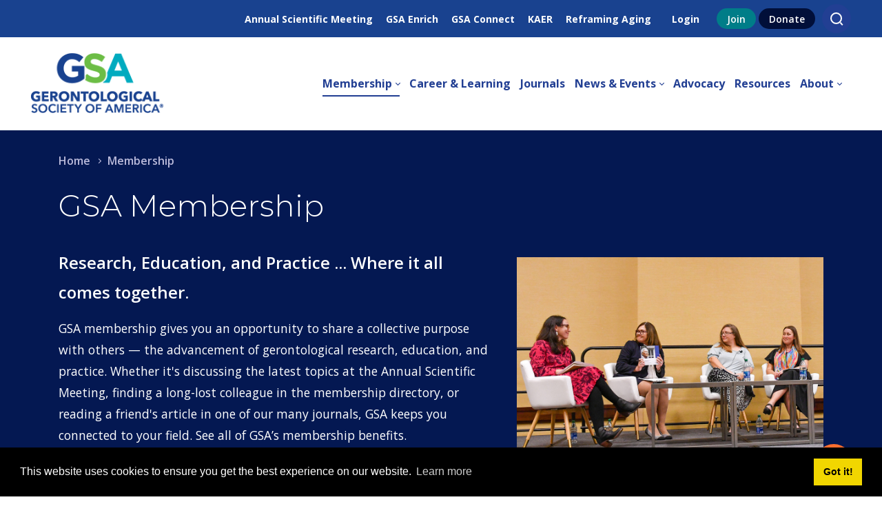

--- FILE ---
content_type: text/html; charset=utf-8
request_url: https://www.geron.org/membership/advisory-panels?tmpl=component&print=1&page=
body_size: 102493
content:
<!DOCTYPE html>
<html  lang="en-US">
<head id="Head">     
          <!-- Google Tag Manager -->
          <script>(function(w,d,s,l,i){w[l]=w[l]||[];w[l].push({'gtm.start':
          new Date().getTime(),event:'gtm.js'});var f=d.getElementsByTagName(s)[0],
          j=d.createElement(s),dl=l!='dataLayer'?'&l='+l:'';j.async=true;j.src=
          'https://www.googletagmanager.com/gtm.js?id='+i+dl;f.parentNode.insertBefore(j,f);
          })(window,document,'script','dataLayer','GTM-5PLNXC');</script>
          <!-- End Google Tag Manager -->
        <meta content="text/html; charset=UTF-8" http-equiv="Content-Type" /><title>
	GSA Membership
</title><meta id="MetaDescription" name="description" content="The GSA membership page highlights the benefits of joining the Gerontological Society of America, including access to resources, networking opportunities, and updates on federal policies affecting the field. Members can connect with over 6,000 professionals and engage in research and discussions to advance gerontological education and practice. " /><meta id="MetaKeywords" name="keywords" content="GSA, gerontology, membership benefits, networking, research, education, federal policy, career, scientific meeting, professional community." /><meta id="MetaRobots" name="robots" content="INDEX, FOLLOW" />
<style id="ContentBuilder-PageGlobalCSS" type="text/css">
#Body .ml-10{margin-left:10px;}
#Body .pt-5{padding-top:5px;}
#Body .mb-20{margin-bottom:20px;}
#Body .pb-10{padding-bottom:10px;}
#Body .mr-10{margin-right:10px;}
#Body .mb-0{margin-bottom:0px;}
.size-24 {font-size:1.375rem!important;}
.is-box { position: relative;display: flex;justify-content: center;align-items: center;}
.justify-content-center{ justify-content:center!important;}
.justify-content-between{ justify-content:space-between!important;}
.align-items-center{ align-items: center!important;}
#Body .text-right{ text-align: right;}
#Body .text-left{ text-align: left;}
.height-80 {height:40px;}
.height-60 {height:40px;}
.height-40 {height:40px;}
.height-20 {height:20px;}
.d-wrapper>div.is-section-auto.is-section {height: auto;}.d-wrapper>div.is-section-auto.is-section  .swiper-slide{height: auto;}
.clearfix::after {display: block;clear: both;content: ""}
#Body .mb-30{margin-bottom:30px;}
.size-18 {font-size:1.125rem!important;}
.size-38 {font-size:1.875rem!important;}
.size-16 {font-size:1rem!important;}
.size-28 {font-size:1.5rem!important;}
.d-none{display: none !important;}
.align-items-start{ align-items: flex-start!important;}
.height-18 {height:18px;}
@media(min-width:576px) {
.col-sm-12{flex: 0 0 100%;max-width: 100%;}
.col-sm-3{flex: 0 0 25%;max-width: 25%;}
.col-sm-9{flex: 0 0 75%;max-width: 75%;}
.col-sm-4{flex: 0 0 33.333333333333336%;max-width: 33.333333333333336%;}
.col-sm-8{flex: 0 0 66.66666666666667%;max-width: 66.66666666666667%;}
.col-sm-5{flex: 0 0 41.66666666666667%;max-width: 41.66666666666667%;}
.col-sm-7{flex: 0 0 58.333333333333336%;max-width: 58.333333333333336%;}
.col-sm-6{flex: 0 0 50%;max-width: 50%;}
.col-sm-2{flex: 0 0 16.666666666666668%;max-width: 16.666666666666668%;}
.justify-content-sm-center{ justify-content:center!important;}
}
@media(min-width:768px) {
.col-md-12{flex: 0 0 100%;max-width: 100%;}
.col-md-7{flex: 0 0 58.333333333333336%;max-width: 58.333333333333336%;}
.col-md-5{flex: 0 0 41.66666666666667%;max-width: 41.66666666666667%;}
.col-md-4{flex: 0 0 33.333333333333336%;max-width: 33.333333333333336%;}
.col-md-1{flex: 0 0 8.333333333333334%;max-width: 8.333333333333334%;}
.height-80 {height:80px;}
.height-60 {height:60px;}
.height-40 {height:40px;}
.col-md-6{flex: 0 0 50%;max-width: 50%;}
.col-md-10{flex: 0 0 83.33333333333334%;max-width: 83.33333333333334%;}
.col-md-3{flex: 0 0 25%;max-width: 25%;}
.col-md-9{flex: 0 0 75%;max-width: 75%;}
.col-md{flex-basis: 0;flex-grow: 1;max-width: 100%;}
.d-md-block{display: block !important;}
.justify-content-md-center{ justify-content:center!important;}
}
@media(min-width:1200px) {
.size-24 {font-size:1.5rem!important;}
.size-38 {font-size:2.375rem!important;}
.size-28 {font-size:1.75rem!important;}
}
@media(min-width:992px) {
.col-lg-4{flex: 0 0 33.333333333333336%;max-width: 33.333333333333336%;}
#Body .pr-lg-50{padding-right:50px;}
}
</style><link href="/Resources/Shared/stylesheets/dnndefault/7.0.0/default.css?cdv=813" type="text/css" rel="stylesheet"/><link href="https://fonts.googleapis.com/css?family=Open Sans:300,regular,500,600,700,800|Montserrat:100,200,300,regular,500,600,700,800,900&amp;display=swap&amp;subset=&amp;cdv=813" type="text/css" rel="stylesheet"/><link href="/Portals/_default/Skins/obvio/resource/vendor/bootstrap/bootstrap.lite.css?cdv=813" type="text/css" rel="stylesheet"/><link href="/Portals/_default/Skins/obvio/resource/css/header.css?cdv=813" type="text/css" rel="stylesheet"/><link href="/Portals/_default/Skins/obvio/resource/css/theme.css?cdv=813" type="text/css" rel="stylesheet"/><link href="/Portals/_default/Skins/obvio/resource/header/megamenu/megamenu.css?cdv=813" type="text/css" rel="stylesheet"/><link href="/Portals/_default/Skins/obvio/resource/css/backtop.css?cdv=813" type="text/css" rel="stylesheet"/><link href="/Portals/_default/Skins/obvio/Layouts/0/LayoutDB.Header.custom.css?cdv=813" type="text/css" rel="stylesheet"/><link href="/Portals/_default/Skins/obvio/Layouts/0/LayoutDB.Content.default.css?cdv=813" type="text/css" rel="stylesheet"/><link href="/Portals/_default/Skins/obvio/Layouts/0/LayoutDB.Footer.custom.css?cdv=813" type="text/css" rel="stylesheet"/><link href="/Portals/_default/Skins/obvio/resource/css/pagetitle.css?cdv=813" type="text/css" rel="stylesheet"/><link href="/Resources/Shared/Components/CookieConsent/cookieconsent.min.css?cdv=813" type="text/css" rel="stylesheet"/><link href="/Portals/_default/Skins/obvio/skin.css?cdv=813" type="text/css" rel="stylesheet"/><link href="/Portals/_default/Skins/obvio/global-0.css?cdv=813" type="text/css" rel="stylesheet"/><link href="/Portals/_default/containers/obvio/container.css?cdv=813" type="text/css" rel="stylesheet"/><link href="/Portals/0/portal.css?cdv=813" type="text/css" rel="stylesheet"/><link href="/Portals/_default/Skins/obvio/Resource/vendor/content-builder/box/box.css?cdv=813" type="text/css" rel="stylesheet"/><link href="/DesktopModules/DnnSharp/SearchBoost/templates/input/default/styles.css?cdv=813" type="text/css" rel="stylesheet"/><link href="/DesktopModules/DnnSharp/SearchBoost/module.css?cdv=813" type="text/css" rel="stylesheet"/><link href="/DesktopModules/DnnSharp/Common/static/bootstrap337/css/bootstrap.min.css?cdv=813" type="text/css" rel="stylesheet"/><link href="/Portals/_default/Skins/obvio/resource/header/mobilemenu/mobilemenu.css?cdv=813" media="none" title="all" onload="this.media=this.title" type="text/css" rel="stylesheet"/><script id="RegisterHeadJsScript-190010035" type="text/javascript">var g_dnnsfState = {"commonUrl":"/DesktopModules/DnnSharp/Common","protocol":"https","locale":"en-US","alias":"www.geron.org","aliasid":5,"isEditor":false,"tabId":37,"commonVersion":"5.24.3","virtualDirectory":"","rootAlias":"www.geron.org","dnnPageQuery":"?=advisory-panels\u0026language=en-US"};</script><script src="/Resources/libraries/jQuery/03_05_01/jquery.js?cdv=813" type="text/javascript"></script><script src="/Resources/libraries/jQuery-Migrate/03_04_00/jquery-migrate.js?cdv=813" type="text/javascript"></script><style id="ContentBuilder587-CodeCSS" type="text/css">.icon-box16 {margin:50px 0;background-color: #ffffff;padding: 0px 44px 44px;height: calc(100% - 100px);display: flex;flex-direction: column;align-items: flex-start;}.icon-box16 .icon{width: 100px;height: 100px;flex: 0 0 100px;border-radius: 50%;background-color: #223f93;font-size: 42px;color: #fff;display: flex;justify-content: center;align-items: center;position: relative;top: -50px;margin-bottom: -20px;}.icon-box16 p{margin-bottom: 26px;}.icon-box16 .button-01{margin-top: auto;}body .button-01{border-radius: 3px;background-color: #223f93;min-width: 167px;}body .button-01, body .button-01:link, body .button-01:active, body .button-01:visited{color: #FFF;transition: color ease-in 300ms, background-color ease-in 300ms;}body .button-01:hover{background-color: #1c44a4;text-decoration: none !important;}body .button-01.btn-white{border-radius: 3px;background-color: #007D88;}#Body .button-01.btn-white, #Body .button-01.btn-white:link, #Body .button-01.btn-white:active, #Body .button-01.btn-white:visited{color: #121722 !important;}#Body .button-01.btn-white:hover{background-color: #00575E;}#Body .button-01.btn-yellow{border-radius: 3px;background-color: #007D88;}#Body .button-01.btn-yellow, #Body .button-01.btn-yellow:link, #Body .button-01.btn-yellow:active, #Body .button-01.btn-yellow:visited{color: #121722 !important;}#Body .button-01.btn-yellow:hover{background-color: #fff36d;}#Body .button-01.round-rect{border-radius: 25px;}</style><style id="ContentBuilder1295-CodeCSS" type="text/css"></style><link rel='SHORTCUT ICON' href='/Portals/0/gsafavicon.ico?ver=mkL5r3e_8IpqRwPC4wBBGQ%3d%3d' type='image/x-icon' /><meta name="viewport" content="width=device-width, initial-scale=1" /><meta http-equiv="X-UA-Compatible" content="IE=edge" /><meta name="format-detection" content="telephone=no" /></head>
<body id="Body">     
					<!-- Google Tag Manager (noscript) --> 
					<noscript><iframe src="https://www.googletagmanager.com/ns.html?id=GTM-5PLNXC"
					height="0" width="0" style="display:none;visibility:hidden"></iframe></noscript>
					<!-- End Google Tag Manager (noscript) -->
				

    <form method="post" action="/membership/advisory-panels?tmpl=component&amp;print=1&amp;page=" id="Form" enctype="multipart/form-data">
<div class="aspNetHidden">
<input type="hidden" name="__EVENTTARGET" id="__EVENTTARGET" value="" />
<input type="hidden" name="__EVENTARGUMENT" id="__EVENTARGUMENT" value="" />
<input type="hidden" name="__VIEWSTATE" id="__VIEWSTATE" value="8cv1f4T4Zutxicr2TWOTlfn73MfXR+9/YD3/XGy3yCoZMc3lGiEaUU3Mwjyxj7HJ06my6yX3vXKIUYqeuQjhF51wdUHO6gtDGH38XkF1/U/inEjm/sC5foKEWBQFW+Dl/r/Qj+pAC3RQSo4SXgliDRiyyYGj/kqtkGKaOLcmuo4RadEF+cd7NzNNyA82BemkKeUEiyWtGVcpGg0xJlD2d+C0hclYh1GINW/Fj7n6hhd8qu9rW0+UfXMI8L98inAqzpTsmgQR+WtmVPYZESWKjQG1i7hRM30McD/l6NYOYq2oJ39PpFM6JrM56wjKMGwo+F4TgDFOUbl0WlziNPCgkIMjHwsRHbyoOr3HsBDOwoq5QlWsAaS2izVSLJIAiv2FTjrkJXVhP/0BiscGriLDDcHBX3UImqG5fGc3PD8KCFO3MBaomA+QIu5So4DjxwHtqHWf6hzrt5dBuHjxyY6gy+alo8mzZamL7CZFs+YOkGtt/z2vg5XomVlSuV4ErsU7dgEbg5X3AH/EkB2hZAWdwKqCArSjDaspowcNZ6BCbDrYrFk0ifAi0sozKRNWaLJSeJ0hAkwGZA466hVycUvO8MR/[base64]/xF2mk2u+L14EYI+F+XBlSLETERDxo9nXki/gaWnFnmTSTnSbVfEmZo4nMINQ1Wv3w2Dx/5NowChNJyKfVjTA7pwkSLdV3dQjB2TUZS2TmwXzN5dmw41Gqg6zKqJBHU2dmHcOCaIydsG50RgKEDtoXHH8mmjx+GgRLKfiZOhsjeP5AwTInlrHEyvW/XRId7+9pXDwqNBA61SvehZzGvdlMAdgLeUsKNYsNhLZlMR98oYb7J45vXmqu4fSoUF/u3BwVRo1dtzsBI25M1oJHERUoWhl6zfMEarBCXkBGWoWbMbidhJ5wpQBg/fMJhyMdY4iZH0Sy1dXFXrlA7CfdL7ZU8IN7tNzG3aXZ7Snov3f7rh+HhF0Ot5qVorFIpa9gkY0Vpmdg36i2ZTr3KEE2MpyXsKlkediOoxL6C3WyNqdibQsfeVhCtmGZA6VKmURL9Li9PMZzZSwale9vsL4LiX0VGM+xofRDIxE/2m1FUJ86LHp8Gg2ecYPt2NpH+K+S5WrdbILpHO/oeNk0QxKBmpOEKBM1tig3vZQltG6DGJ/pknTwMAUbsbNjVJG6CXBShc48k1BGVber+9V/k/63XWnkduSQHC1ehypGX7KH9N4W9s2XJ9Y/D+44KPqsHBaSpHp/r6nGKsHP99ShUwXBmaqqcBM5mAy5nsIZm1UlZrZbTLyC5fpKXdnh/qPWzvgf5MdZocQoqOlav6XAZtT+ugMLNAPbMyEVbrrRiIlH3IWgf3STO5hm+aAIR4ulvSMhq+kYf2OR5uZqi+BfyvvOEFvFoDOSpMj7QLTJbb8mKB/oVAHG+mMPGvlpAZzQ2qJVzsoDWZbSqhiDWrvGCpuLjkF2qfGp+rX/R5TuMaaXYSQSlXyPAhovM4N1cCX8crWWlPLt7T1nrZqQJEUMX7n6itnh75uKzw6A4pw/axV2vQKRO7P/wbsMlvwcNgO+7w9vyvzrtW7T17v/TIfijH0bB6qW1Ge2VUJhtXlukSY+bU69qOiQkvpahEBFqOj1Rb604IWFNuuIhNh2XI87rh/uFEY0YtZJSBrbmgGJqMvLzST/6W+vV22O7lUYgvGfisYGEhZDojAB7HQgYkIF4Bz8HyPtQ9ev6SS4KzXUOivX7AJa9lio761+xOoti5qIS9BGQvgQyx4mM38Nz46GXWtH+PW9fQTBbzu+1+vtguQGyKjGFNg9VkaL8P1fpHTEOh9QfagcU0QpO6Cs3Fo6NWxYyjVVydMLP07VxUa63HF+LSGLxdUAV/yR45gwiJHGCGClzgJXoThHvkiiO5EZ0DquG0u01L4rMH9bwRlhUSKw8TY7hhvbJXLPp3YIUOywzesTQ/3wvAUfdKR2nRR2RQjx06WP/4FBG29pz6mP7K4dNx6qhT84HuOSE5E6UIK5eVyfnQ2I5VSs2jyhxj86IfK+YHgF8V6poN0X2OZgVoaU1EmcRDN/WGCE1rcuFsc2Tyo45UtCbXcQWrmOVmm0i8hVPomMwOW928WZfFHHMDAmvAYUBDHkEHPRB8Q+p7C/WPFAgszLKDvw9nK+akyMa7xhAZbAi2wOfWWgXveUkYran6EkUniawywAMmdBnDVfWsdJmigHLPjmm/UjX5BFD4aejA3YXUjXMzEhz9XszJr3ygnkB5i/WVxFyRiwiITlXXG4RcKzmkafd9DTv2AzfMXul0pFiPD+Pt7+A2J/DF1jji7/4tY5cyEgD8hrRm2H/ZDSiQc2U8FpcldSRI/bGUSR6zE6tJtyolaSs8O72buW39ujK53iSdpE4Vjl5xx29MtgpJNuGk0/nwAZqE/JE4rfJfreC4Mbl56cY/kVeCvY1Mpn1rPBleWKYlSohcrXkyeUfyGJKbH4AKkjdk1EMR+9VJC7jwFPeeSm9Oo+s798daxdKQD8ejmTsNbvHM5txNd1TBNdEiTDYXKj7EaNtGBWpkDKW4xT/NrOj+VHWbdlNmykcy3Thg7sm/BcCOllhXmsD3uUbelxPCcaTWLQBHFGfpjfOkkC9Qu7fctw6vW/ciXeiEl4cyhj03A0TqFp1QQc996FrXfj97IaAl5tHEQrYXF08cYPzFzJOBaLMm8Hw1cVrZ2l9IXfCcLbQmLGGZP+b/5ZuPhI3DuzjePknj6ORPa7cwofiTUjZ8q2n3gJUSHlj/1vqy1trma/dWqUvDdBy0THGHqtIp+DEEAA/NDP3ELIo44dK8VWp3Tv7n3UYrVdwl/0vk7JTOxRMKiuxgMb8BjvyvNpLKmT9SJLSoZm4g+oNAm07R3QTjrn/R+XFUtYBn1W/T0IK+2XJvcpKtu2ETr7c7xwX5I7pEb0SzjiaHRs23sepG/1mvLR4vVhSEl+PEnK/KaAvlha6Lz4vOEzORyQ1C6YFLol1rykmRO2OuCxT3cV8VUkE+bGMWVbNj61ofn+qQ8vQ7Uha1uY20SSHbyPf6TEZ3rVx714/33gOaTUOKx9iyhO3nmI+83K9ALMYzxb7IMJ59m/TWnBkz333uNcMJ9PpqjhNiLNyZmJwXng0RAdTobWBy8z0L03kIBc8sVy1On47Os1p1zEjPjr7X6+8d69Yw+oEOCY7MxkJOecHUqNxusWlAUrCwjJjGDiMML/X/T+TXkaoJsUdi8zZ4bQejKBfR1aRNDZiMygdOtiNusG8wXqCy7Brv3J0GhUkDwBg7iGaAcZDErJQHzLj/JQ6HUyToo+tLQBxoJ39XFi+TyTVgSpnU2T5hdDId2uix8Fj77LZI3YhJ6N3NgTMGxcQfXfriisMkhN6U1MixeJZNHtnKiCO5kC5MvTEQdXn2w00NS6BpQgb9cOYIQGCsHKxVvjLbhvO62YD7Sy6JdU7KmE1iWMfPXpl2RuouNBIJKqjGepdBSFMzMjEqNZlq04FADZ/KK5HlWlyOkCoXjfDgxRBZHUcLXl762iXhzPxk69rTBw7WWrHLtpO4HgWc3itpz1U0JDxEiIhW3yEN42m+xkFWHjZ7JpltTEBQBX/jQ5Mjij+fqaXWxQ4292+qdPaRMThGeWvuvLzcDLyOVnXRRW0/+iaSiRJTQasTFnwZY5AP0oYOuOSUdcd5ntTM78EuXjtXCgUiu3V3CZIaHLYswgLNsW7cZwDoXPcyk1VnHT3cDo0mfdXWOaISC2KZ/5Ejg7//zYzueXcmTAdOPtAbRxqAo3H+QN4D2euL6LEFqwOkHgMmm07FqBmPTKyVfcxeh0LRRkIy7fL2kLJL2bqQiOk/AF79ZkEG6m+m79njEFQF7xVx6MievmDWTDm/tzkbfmiFUmzt5ZD0Xr/e0zKpoldMYlN0tI8a7KEaDJ+jABtG5usS+gjLo9OnwT4Zc2C7hwL7N5EWSd3e5DqmS8cV5IgEbZodiB6TAf20/YV/UAMStzRnVwNVkSi/exUQtBxAcgWhr+su5AhvSvtYw5TN/BDJ1iBZFXEV1lDJj+foAeiGE1CdQ9qSm8QtMBlXAMPVWVKSsgERvIy00NvkSDI/F98pdT6s36O4HDtzjIX8RHUOVAeFSkj4UWGyGr3DljXE2fhYkqu+V32oSd1NgSYdRNt05+Q2nTqX68zipqFnR4zQjsddbXs2ds2mbuWKCT3r7hFLTvoWj2RIDcbtn7p76YOdHxTUqq1woLNNv4U2v60k5SNmPlIQRKv3LbilDFKigRrni7pcGjuqLD6Pe/bDrxXXphD4ebUWRJZ0PYNT3kP1Fpgb0c1Ikc460J9uplxAEwrm48PrsPZVC9fjuDkSQVfq30XfCr/fj/IKP3CbhWzvDhVQDQRlYWILm3QpiDds6NdGjH/[base64]/f//tYJBKsINFu0jWVtBLU0bUeOlvTV0p2VTE+UDTlfT5WgL/[base64]/9iQPnfXeT1M1crTFnOyBoN4+PGfvSp7m+/LNEG4X7D4FPwY3TvkTV+A5co6UIHnD3STYkq48iwGPfav3HWu6tx+nFm5oRV0I8sGiqPdAwHTx1f+p7NmCVbHKyk1rMu3QI180iCARLlru/6QR4z7YnN4Kt7cQ5Wj/s/PadLU5bxbWYNVQ0TdVYfaNxFuS4WusYP8byNIUl3cHjNEKU7t9d/PFD468rUxR4EmEXQZZgqJ4hcogr2M6xiNF5tu9iolXM8VhdmkdImcupFW/drodd31gHKfOcKbpPVtvUg24eMCCrnKEUdAqNKIcYtRi8xUAWv44+dVoL96qRaubpW2tv7MgfKZw7DYPp1FnpkK9mHlwNHwc2S79kujai5fn25TBVcY+4dazKIxIY6kABt1qxdS8hcv+lkWjkrYjSLTNJ93kn/FMCyGxdsLLsAdVxACGFfu8sfov8lHAUqpstR/inleL9Oeq4ROdqU7HT7BxfhJ1q9epjho1duR2mMl+B1DwMD5E/1vq/qmXZT4WUbeRBoFCpC6yBFgefFEqf879u5+IQrhjCmQeuTMdTyJP+AV5UDJqBagjpzK2fqVsWTOkJsM7LDZeoAi1UrcqNtwpMDZYU/EEInQ0gL0iYBIjeAVNSr8tZmrmPFRaWa5dkT881/hRA8mCAQHnV011c6ijH7in0m8g2MELSInfEZq+G6ST104YkuKM/92VkUFnonryDtLxjfltnJ+q3Xdnm0ZIybpgaIJp/AwPnNccyVSmWqbYk3r0CUca+djr9L5w6d3ny9UrY86/97KjSylj8ZQld71L+CuPAawF/9/3S41pH5sRrMf+kiJ74xTJFayjDkA+yxxziCUpE2be7qyTU70ztxTKUuZmiQI+oJAO2XCH66kTnONUlA9Plfj5a5upB3D+X3Jyp9y8SxwGXFvzpdJf6CBqftxWZowjdT6VDqMFNv3vbr3mUiibhhhhzauOF+Ql6stMqGBzpKya/0IM3JzwRLRGAImdGAK/jKn8bKw+ySqu2sk2ga6m19Q5kYc9XJ/2fF20MZQemLRk1DGcQKUEKWykd7Q5ffD31yWEEEles+tTWBcAB4QOVoipnFF0ifzeeK5iBwLOwGYyjry4wq+L3fgVLn5vU+rWHEJRvyJtPfaJRzS7L2kZCZEFpO81qhfmo8U4/0h01cmCTs1wTIVsMDXxolpHI1w+C5A2m7RMxZqwdlCNqpYpRXwfph3A0Lp6a5HW7gkMg7qFxSXD5hSsIB4mKQBbHGVMWFt1lnjPoeLIV1GIWH1VrVxUTQkEURc4JWWrTYORkRh7n6B0qcMMr5ICbIff/vCjwJNd3Nl/Wdgl/[base64]/TzavIO/C9F62J+KVY5PhZjDcTmpSDGhN4o0Acc2BbJhJW9YsNue7tJ/3ny9u4ZwyNiT/M+kVIT5l9lZ1x8S6v9HIZ86KVF70hQHhxjLOv+Yn3Hhk467kJvvK7V/zu9dxS0IZbvlg/kXijj/g1G6REU/7qDeKzwfQ2klGWK8Tj8XCqkrD1wWv7SqiL8phz43Bt2WXjZZo8RHTdJrP5ZXdzBhunTdvQ7T8cjWqDHzzo0Zmq5o7eFeTGkL9kraiu82sUmXiqRym5aqfP+tVHmV0H//GgPdgs+UDZX2e4dBdLoOKlOtNByZkKrSPWjYojjQuVPb/k6TDDlVZbKW5V54wWg/nHwPCeGO02Up3rmnIZ9vKpR5xBN5frUJXn0dkgwcQSl6AqRWGS5JWgP18e9TpLc5K4tt0wQqTRm8kapkiDIZRAv61PwX+FoTDaUOp3WxKBwyip7Vc1V7pjVfmzJ8Nxy9EN89VhrWYjGudC9Mdl6o9TLZCkZP2+DHgKVjJhDLi+f3zJJ9fG62PKd7U7i6YfztSOgb/[base64]/1HWKZEmUMviiGEEM2id2oPvaO1BAxkIXl+gampA7Y+rZdP6pC3XnjG464KXErX35RPL6c9FLX7huVdVJpyFadIv0tHLHJWTw6f01+aeuEf17J5P54l8D3W0EPj1CI+aoB6HLQwVx6mXx/d1uClE1TfHvG8i1j8rDsVSTMiQ0rLKvOD7GAOdpNrucN2TeZ+f5IC5RsrHmS6nzDu8zKSLQKNZRtC0K23V6W/0MXnryl3/vZn0qeF9cYmMeLeqtT5h0s3sXk/5SF/xaGGpjFtASBjc5jamU1n3HL8JUJoYwyGTIBoToIfHLoo2V5svt1/dWZ7TpgbMWGarKsZi/Ab2EpAftqs2BCyB9j9CReaR7HVZ93tJf7qROlzMXPgPh475rzx+xAC4p+OomixEgw5Xr/y7c5GfzIijHU8xry4d/fSWQizhYBJruqwV9THQgZG/wBwht0xOyU/Qzj1GsuF2sUuC5v64ZyUoGJ3d8G80nxs88/UMfzKILrwILbdiN+qa8Nx8oG+Ww9p+h6Wl7DgSOamvMCaDDEnvaVGiN9P3i90iamsZdtVhhL+gjFOEfw+7vW4MiszVEOvfW4b7vVxj8wyp8nbCWjUXBMoqfRjDcfq3pQFyaNwMBy/Xe0zyHYLo4AlKMlq9H+FzyY0j3ycEalMuz/YAcWgyGc6CQk3zL6fbDTqS/uQ0urzPKz+wwu7ixIIN1ick+faT5rwcLgCnV41qrUh7mKOJEcsi1HLJM3snpiW6dlH0fokzynUvMZO+zCsvB1btYLX/VGYVMOVjwaiCud0bRqzWaXLVyEus2mmAL9sBd/[base64]/O7Znlk7JWeA7A4d61LGLrq59HjX7E4XYQwf+qD2YvDdc2DTWs+QN/ATC9Q2mERMX6XVbXoOafgCrjen2YishKs2LbnfQMtCuKEEP71q5jX5mpEdXTaJDV0TnwvYfDWU0Oc7NrLUsn3dmTImsJacR/51QzjDESXDBcBoPwiVnxxV8wdY3p+RhTEzXPQl+P8nNdLUsGgn41CX+giWRBwVulWPmGnFi5krpXq2I0yRFnhpyi4S4FTtuCXkuk72F828J11rfzx+NggTZBlCX5p14daI5QpOTiyqc4BPAGWCk+83ksMXqwzSqbtvn/XCBgEMqxQ1CZZSlVcB63R6ET5r1jawGH4dEre6d/UTlOeDr7TcuvUq2iRkR++Tay07RzYFpV318VoNCbHdTaabwNIlMY6PbRRs/iUqwdbb8TpxoVAQXCs78DM6+Y1RzcZGB0m+Ig/fvfYMglcfKyJfpl0vBkPMc1YY3df6xn6HS9yT1i4qe5AxoARFUNGgxjz/9GTSnG+R1s8xAslzi/3Ii/n1uF5oRWmyf3zgV7LKScXI+jsy9/+opaf1Lxab+Q6676mLN7abnUHcEwGiQWyND0UCAv4dRQp7ddB9kS20ex5vMO51GQfIMP85dAFhXOyUIFcHmEERzBoimyH/OVRdCou4mCFE+a3KGPAH+A0xL0EbF9wf/RrtXH2LPgvV7zIjT3M5ZvV7uOv5FbdwxSeDmKzGMm1AzQX6y0A53SvuQaKwNTmL91zBBOEOkQfR5q/srkb7tXcHmQFfKNjukUCIbpmWgpbNFXPAsMOeWifSssL6Tg6lDr5euTdTIruezUSiqshJvPb9QCdAzCcVpk55ytG5Wai4Jc+E2j5Zklh7dmGn1bP34BA+Sq/G7uGKX3y6Vg5AVUyRvUltk59r5WYJGlWPxwekZJEQTikxJjdfwzwYrmlPmHdSSFSfWJqlSKTh3yjb/9regbKfwYdMf3SrblWEUNkKikyiEojGYAn1I3jS9suAQ5kioZHZfh7q02tXlX1Im4oxQ/WWj07V0HKC8RP6+Cwx1iEjfGNX6E7MPvtGJ/6o4i5By8ohwPuZDmvVMRjtu6AwBrwHgtn53KBR6k9hmPwvl1zkGnN413d75uSdbh0Nej0fpvYqPHcQSepS7yetQuH9wUM9b+n6XA6dG+PnJ7FvIsg+G512C9VJN4jTz180k90tqHrQBwHGnyyDz0jjhvjIpUjiGdKj5gnoNLIEymcPpMM8ZqYARjD/xE9KDrIM/HYkFPA0j1jN2S2OZ7kuxV1375MdsDcaXLJDaKQKI/QMcJ5MrCZXmOtwtRLq6ImTd1ZmpNaZI/CjHCAa5w5DoNKVtk3oQXtyzjg9w/[base64]/rK8zVqdfAb3VBamw5kIFZVRBqANcYSHe1nfX9kTg+b3Z3iw32dwCwSmMVX8Jcb8/okc7EJnA0MsPTzA+17P+zg5/W7k/TCErbfv6Z/vQlb1aLuFdc74qBsPR4DIU7VKsOnMttsytIrGXbX2lofkRQPtaC/[base64]/PCqZHXy7gKqxan9a1NR96MH9RIkIyZNgWsA1NZNnx41Z/eO1xV2xi31x9Ge1xxmni1f2o3C2lebV55aNeBX13RV5DIv3cesS6n4qah3LGJbVQEiXWqF+kij+6lhdBrgsSZJDODTytHMCVD14Z+V8k4li6iieqh/tNJJLk8AUXlhFy15Tc1BvBGj+d/bPiIZafL37JCpE77uHq2e261ja+ofNEEEWBJBR9W/qedDvpkZnGaAJEJxqTAtRvrxMcO1xPtlC7jWRsqWZ9m76doUJr8Q6DUOrFuMnFjpnE6yzCMEfVu6X/NQjrUDK6/AoAB1QYoGi+noICxaeEWf+vcXv7GineHEquvxLMkCclZnRymGAnP1dqrUSXSwjFdefw52xQVY9kH62r1yqQ4ociuNHj83r+GdbltaueciWEZk3/OxkkPDc7Qy8YcWtAO6mQygOC2pTh6/c1eJ61RTsGPbRGK/sKtumrkESubkhWj+J8y2WBK5Nye/v+G8t8nBaOXFDVuOIwtZ+ZF199W0H9q8UoWjSCH++WTD6cfzNDg/W5kY5mHdL9I0LFMzFnUE3hwmCwJ0SGsdBK0yp2RajPfTBjK+YSVf0Q2Hh/1Ct73c/YnmRASLYi0ufVOcHWbHXpV1kpTC3TUJdT98XB+6yf0m4HGlzQNyvj+uASQ+YhDjPVUixjgs009PbRYWmgDu3WZs0uvpr/pOqZk7opGcsumfXwLYTVPeQ7qE1ZXPPUjJQ87Js87zz17ooWHBQB0NNub2RWmamOJuZwiWVDbAmKTSwomyy90trwlB/RNnpCJc27flPfyNK25fUSV0XuEr9RVf3gShYRoGI0mZA60NB4DBCRQ91haQmZlW8K8QP/+WUnuNDKy+YSyXv4KIqwnry6hkCGlAaa1ZeaJLHETWc0vs0dDwBW+fFGRYDe/MvdJkClXXMxGQIvE7jkd7BWnDxFciIjHXHXRsfp88jHfRLkfnFWBIm4sgeXKGxL0YGZckCicFn5/w9q3BZKIfbveiC64jHachJt6O5XadSXMOa0R8DjkfnpzsDz4eHu4rBhrnLuUR8C7jARfOY5+JSWpONniVdu1z+MTyRbNunjSDji7HBNLboE9NWlfK4TL5zSK0B4eLUFKIdFgkopDpMKV/p8SXJ4Qfr3FSMKQzP8oTCIJktgkDJWvW6/KRlu03tj/VsgQRjzZzmtZ8y95r+lzyEzzmvSaGaMerikhn1igtZDcqSSpWFwIkLADud+qEG8T4s2KrXWY+KhFW9KTmqyYjb4Ywbc8pFLFSbAWav1/ppytyBzU2KK9ApVnO/frtFAiamawHf0XX17hiWx+DVdwrbDtf4U7bk7P4wDYgAOyCUdzXcntXaZ+aI4PgUppTUGIZtxnTl16X5v7k4yRmrXwJy+XIRSGhvXy6Pm32xfBfA5lDpNe5PRzgmuRuSosMIIGJR1V+nr/g6GLqlfKN4olzrygTwzr9YxmQLE7yNE3ds7nqpXYaKr2wSzfzWbZErPa3nEle2KTzxhFRqIvp+Q5Ev3OFpI4s354jySVrRCS9tBxwwq1A9WD91Z1HnpOQSxEFZdJXkr42ArG8SuPeapOuCM386fRCwkt9qjLzTRUKSyOrEipn1dxN9GHg6zi9AMbCHn1n/EREFT8RKcWfxTMNsq5qr8CwE2WglmanUaWP0IzWlv4mBFTsxwdkdPyJ/k/OMxtn6ggLH4Ol9nITPBbsweCAJK0tnj0hsRU8e+YrLQat1wWkEwUJepS+A8I72NeruHsPm/iXdv4ATz/pdZcUswZMwcdaUuSWzUgyZz1iOepC4cukqhjNhKL33UWG9F3Yvc+LbAMwlPnYfzw8Vi6yFQ/+AMbpUHxb6oM2p6eNR9Kwpoc2IMaa9zDCa7rgPxDsdrM3uWqV80Sw9jL59bPZP+0kqoAZr30Nfe13XvnIoseJSFtJhLsa7BlrrdLq1aLAtx2J9Svj32+2vr8OwJGySqR906MShxPKCD3TwzYVWPQO65GIQhR4akxnzW342vxdeeFnvDEU1hSk4syCroy5s2brXx7i/zms9TKe7wH+Xom3E4U+a+hipTQg4haxWo3g739tq+6ITrRbM2pZJLUEfrcHi4EVCophFzQhXZdB+xQeg5n0ie3n6yV2ZwzDSXMkVMgW3bhLynlu8MUvSO5PppRJ+8+xyL1yeu2eqgoHynniwApOQ820GEBlDEtifDRLswVgevQXJ/ipcjNe/S/jgJaIGPcfLK90AUdA6npX5s7VppTxUKQgLMxJxTdyrI4R6YUPl0VILn2Lt4Kj9yC9nrSJvHsUdidWNuDzp5HlX3aZS6WEdUlnLlTb5N0jywcBirigiOucYhOxM6TsiUa8O0/FkBBl3IIMwIWvQXF/kizgzEWlpjoQ9eFbAwj+mW1tIvexg5b7hm1/63PUVEh7yu5NFjuo4qryEMz9ZYiX5/vSt9ScHetQCyMEHBzy28sdnFa7AlAY4PvkuCrNzeAtZhfGzjL1rowRg0+D4O2l7zHQirCSMt5m7Hv4lmz2ob1b0ZKcrNaXfaWZzOW2XECqHXqdBBqAi992p/JPc9bpqE1IOU58Mm41g4LZBSqDV32qrG+cRy0mgqYUyudfz+rh5112qytz8ZuXV2HXYuQ2imdxC1kQliEswGxhvHjlu3e/mMCPHiIqqhL1ptI3VL/0j3tMoyVbCsSwRsywOEI24CJP42hHsHfD+nPv51LCMBSS/wN4JxjfDRP9BogS+CHdzMGYl7mAnONi6rP+q0xeXeepDYmJW75yp00dcYOpXMa2PMPJsLjJgBH0pFU//iANHucZ6QCMe/[base64]/1gdoj1z/1aoqBOxMZWOVGUVtg/[base64]/KQJfYpIe5UBVV+flSomEYNJmXF2h038E+N8o8wSVToTHcz++ivdiDFoljEwjVh5360EKtk2fxoFB/dKUdHyq0JPH/P7UP2cTUU0yxFbiqOgyGPwG0tZdvPOtJstnO+cVouMHsY+jV/NnaoygSw/iz6ApKqh3wct+Jmg71Mb89vIQYJ4bANNUi//HmsNc85IuaITH7AXFXkkdqhmJwzTk5K8jhjYi4m8DSMMHruF0YMMUwHiTIdTS4YqFT4D8WKILVgJ0NJeHpAAIyKx9fEho4RS4dG54UaMk9w+2OKKQxVatSupZyeWs2UDj0iv8SR38YS61FuH41+nmqxvwi14BvLfVp97QroH1hg2/6qD6ZoE75nfIC4rSreZ7gjAKhyH7El2SJq/GEbinOz75L9uQx/ALhx61v2gEJwkJ97kMybLLmMcIzKVkcx7BB6vBTuO8MHOIBE304SR8OmJ3i4HjQwqdrUBmUTMvKqL8qLvML4F96eqQIh5By+E/qt3xdqGf0w0xKu3GB/5LlSKxYJr5Ey8TG28xgZ4BF6fV00fCwIBmtID64KRgA8pbAh+tsHgBiblCmJyODbxsOU1pyr/jXDvIqzRj6/uLT+HVg2FfypZeP8iYqGZccW6ezlnyPJKb4uWxBqeaWXOh8CPONFhuP5X2kcvxZMrALq+hA7BZTadLytJeKgADLZkdJr9OOzW/ay9qQGdN3lMa/[base64]/im86CR7sfldoZR0hFSWMNUveV4vGpjp6wdh3nyGix67rLSc4CMBiSqVFurojAymNzHU04aiKdwFeqIvxTgdx8eoabmkWUMiXcuNb5CJ/CmnaX978YeaDx50B5LxtO/IvYZDFZ13TI7PkoAve0G8hIIpyENL9Pehl5hIJUsk/PZZU+KlheqQVW2lrz6azqwYCioqRie6Z6lNIHW/Fqs4Q9itjKXzbiNoOguCyvgFit9dhX6k2ER+RS5Fy3YmHgKLH0OygvBvZdWjoBy7QiVV5Lj8bI1rZHpjCqkJJPEnzNHBkBrlBdtmd7YX1mjVaPocAAPTsuDjzqLgrXJWAc20QPzdLU4YkryhGV3LyGjsIYiU8vQitErOJ103/[base64]/bpC/5hKhF/zlrbgnjJ5+hbRRjyZbCBPekIK0Et+TV1ATMwiepFGn+29wWsRGAGCXVgV7ZFfRc3yf73UG6LPwwPnSo1cZXx/0CUqhb4D3rYrXJuIcw6PBbH4MJ2Ri/6gOElbSmyDa6ohbeb4/UrX0jjwxd825boarTzIjntCFnqNaq72c5p1q+PclRH5+JA/9A8ew99gOyYQQZ8Ou8aUw313WrkF8U8Xf00sro6cd8uCijW8Nz2nv48fkBQXOdty+LUHyhinmOrb3mA3Keghy78/a65wvb8hu8Y/psPFzvzClUIwE4TCdNVzae4nY04VTx/XOnXp9/U5PPqhC9PWJFSDEqBe0xyKFos/kvV1i028BYBlsYbdFwJtARmOctyWVm1U7/mCdc6uaj7m2CzS87TJDPTonz9tkUda43ZkYpgMGZtTsOudpvSvv12wtS8W9tEW80RK34ldvT8IQ6wuPTjpN8rrN6l7znrjQlEggGL0inik3xrFPeEdE1EdF0YSXVRbDCf518VjlgHKa4v4E+A9/53MEsOnqVcrBO1Ne483PXbZpa/[base64]/vahFAV2f1AEiVnIeDBe1EfTkMWDKdbUANpUvWqJZyuVxQ/IhL+jKnPjJ8b6k27ga7q3FmaBKQoMHmC424XzOJd0uRDSKbkqyCh8Hcr2/[base64]/L8Q3HVHiSjXYGp20zmtpTD8ZkxE5edrFvfjgdyVyBaS0ImBv68vZERY4MQCnGajnaJdIWPRtx5dXIu9vO+WBmHiDyDFU2puD+Bt9tu4nMSbcWx6/b15bjFMRS6adQkjFDet2CmnLtX6OxH1d7i6SP/XUNAOOJpMqcNaavQlrkBNXvs9xoBbNPugc3GO97mrUxyGZ1pD/X4cymQF/TKjgiAIzp7MencR/eiRH/mG2JKGlMD2iD6N9s+ucX6uKWh18XOkftb6uP3sgmh0Fh8Y8Y8dYHTJdFY5hBUe/eCzvfWWjTdcMQZQqdnAEhGt/bUB6eprORRB9OFdW/CFyY3vFkbWUvuN9pHE8wNCm82fZ5OhCJJFvOfQeBTo0AIDHfz/5Zzk4+tiDC1BrEen6MEr22VF+JiXrsQ+xxqGqhDdtejT7SHJndpY0cfS5R5iGAXLZWLj+U2wF+wDllNOkrRJR/[base64]/Joh+S4KuMy6Q+ih3dq3cfRzazpjxozcjeVHk8Jvy2pxrP+J3bTpvxdO/qGoqPUgXiLmPI0JjejbGcpToz+yOj0RTmTGFifcywshP1TbomnEhA9+JC2PqgsrUUsQ7VMKOpxvOk4WU8n3uXCc1CgUPCGzaobUw/a3hqZVfnCAPx4f93JxoEQsiEUzHyW9ICS1MluUwcvWwwmFhK1FZKcDr4VCwb6M2JhQgY4pQDM3y/fgX1jJgH9xlPFoyLJqToL9WaOllvilEsHmI5LF7J59oHz/8ypwdxWZRvRyc7IYgdet3eCaGiB/uoDXp2ZrWlfYn3PzBfXdLHlhSd7S/CMkAF6gNK/dgpb0TDSFA2N1wqgXCXY2DUskQi+enaZ998sQXg/cbajcl5E0XnQ5U60kNjnFK1GpBSncbAVoYVwPh4zqOvVszcmSValmPxCJkcgfljEvRlvd1Tj8kBtNmXBrREevar84hQbC9vy+/dcR25i2ZQ1mntFmCAYHOg+0oXMjTKnnGEK0+erlin8LgB3sMhBbTff3QtHdg/1kPLeCEqilrM8Hj/439t+zGYjcxKr1X+/3ORbIwRjkYyaw0WDkY9oZsFNWCT0AoUETr2TCHRLuqS9DtOU7xdYjSHZCcbNby2LpYbuQ5U24HvvG7tXIxq6DLlJrABjPXcuEwYTg20eFfRLPF9yyg5chK9aA6TRQZT5lubGNK/DExY1jnHHqBMRqczra74I4lKWfN1VXWaPM46IcguqmzZWYitQWhj8N9HgCk4CqmhIp25MlsYRgfffn1y1cXxzoP+Etrab9EFEW7zs+8eEsJNG1psrhwwvF6IXOy6yqRZuRSukmDlj4iNdfRlnj2xxd/E3XMNLfN7peUuluhgKToRwRdAVyMixhAO391ww6ZB6xc7zIzAUJwAafRKhZPkxA+EkgwPO2Bu4mnv6QLmc9SXmMXWH/wWmIM71VZggGtQhX51+uVzzGn1wxA6+Qcsr0vO9kWsjNHCXHscsz0MOvl6/Y/tw5KRtO4FivebHxT5PkS7GwcAp45Ygiud6Bjf0tzovourbL5NyIpRKyuIZUO/geL/Goq5aU0rdMkH4XkceDUikyV4QBQK4vMOUO3pV/47k52cjc/5IhV4rPcmJilvC4/NnADgok945KeEhcSj6IX3P0dikW1Wl+nQcr0vuFBRjkoo7iBT2CidmNYLyj7IkrddJsf8HbH/92xHzovjLtNkezEhGyHul6HDL2MdewHM65jctUS6OOTBNi6z1XyuEw3zC1XfrLlza48SMBd/WIjOAfBOjr3qFekCYrAxrJDpSDV4iFWOntQ49KPp2gHU27Q0V7FoVzuYBwjPE/+2ZI6W5oeDSf3a+7abi4J+jFnwHbUp3FCxLvw+bOGIiMxhFL4lrv78qwpWOgBoNcuJHEIr5U3EGNoH6hj4sjkTxEi2R2nHBSWUvrwuRnlt7VEU4ZIR5ROg3qLvcYMAGkMj62a4/bQJ8jI2BjHx0tolBvUPri0Wq4MjSP05/2SiOiTC1S3mPrmcOEG2VGlmtTJM2IduzBhau/bx1f//+jzTRFy1a2nTaWg/FGGVRE4rYNXUJQe2d30Vmr5b1321QU7uXipdeEkGsagD8OeYtZGFbeNbQRj3Q+melQ4XpunYepxX7+OebZ3CyNeUjulyvir69/n/mmC53ABsXFvGVmQcMlSFloyqPnci5B52pz8rL1jzvPseaWpKa3I7WblAdGLR5Om8yXxO51ZXYu4V/B+bwpzdG8O+qTtMe03f9nMBepMHh+Q34xpFua66cXBWtXiPjqRnWxhZASDMJALkjgKeMPU9D8xXNwKDh7cIFBXpMR4VD9kStegRJzcHB1lc848779Pqi5EtNW2AiLJTMjy5qeJI2DJOoYyAhn8XFSXWaIAoCCp3GSTZd6ahVtw4WXEf9pDq5ckAHsP73ElcMixM/WBWH1MsUbTNe6CSTuAeohR0Ud7RUkU2p25Cs/wBDu9BIjGO45gqZPnQ3HQfZxJuacUkl73qJYkw0q/1VNy0qchWU5UBmeYUcJtQQni9yn33qDHQ/KYS+bzRw0NJOaz/jm99wZMg2PrAGAcHt/Jm09amcFzo5v6cDDqgZ6AW2s2ZkhCGVKoX00K3hozAZ6ndtoB67IZ0S8KUc1SVsMI9fqEzWm2xkNOIhDYGVwciAQi8czXoW5ui77nBG/BAHRe9+kMcaN51mCBraOJm2hLwaXt+s4Gy1rvnagr+BYMi7Rap+3XP/NHl9P9hHQo9kHNjmIc76JCOI7FaBAOEr7U/2QZCpmiTsfqWJPxvqoDTXcdQtuZJZPN/Bqd4yTqKmqROMJRsnxVGRWo5LV7kNsHf0c4KpsZkJKWljCwvbFTgym1y9CglTEyPvdGckdnhv+QbE3F4fKbXoTOhRvi1mQPkdbsX6l1bZMArZZGXLO3Mp1d7cCxHQL/meAWuh9Ou/+1Bzy/zYHyMYokxOGurZAgNlZFdzRVyKE0D6If/qFf8PNwQqyAsuuYhMqP+NAoHr9AOjxx4QKsSbuh9hGzTi8rVHYMhYG90ICtw3eoTx2ddOy9bVf1ZbG0zIX67QR2qC1iFFOnnB9cdVtcprYk70VJRdOrWHxhAYspeLqlXFtoSGE6ycRp57yyAgzvHwPkPUnhjSziCR6ikPmTjNYnuaQuKvx0/k21pCEYUCLNtyzE+ogqCgdJXqzUDQV556Fthc8/L7anWC+lid9uhAFg8M/M/SYzF9Xn6tAL7/JWwRVKk5OXljvpTNl9ogcrThS+fyi66ZOByGqDnMce/XuZCfKAw4+cxtMVOZPhbmTMwB8G3WXA2yBBPjdXR1TNLsDpq7ZWfWD3Ba+enkVfSjxa0ltjJYzgXXDXNx2M0JII9KCDgHE4npJaKAlM//bcixYJO++KdTwS5fpxW/[base64]/MBWI9lgvaQd4ImYzN/Ca1540a1ojZxjQHqwWJp2iNXU2kl2YdrUAcZzvHTUeD67FqYX04kWKkISMLe7g4W/WXHVI/n8dMPz/1m1rYMAza6yZn0yrJpbCj9XgZaylRprLZV3odSyxsrCCUQqLBSpXAuK1AS+p5uiqP2tuSQfI4tZ75el6s2Xbdh4apnpyu8mEG/qsOxHjfXEg0HA6YOrfb2P9pQ2OWzPbkrCvADN8fzPKJlTMck6rdEWPy4jaTJ/C3eFSCZURVlDPIZZdzUP1S8sAlojz8iOI8F+L8gr3SbA0ZoZLMZ8Ylmeg0IBasm+gyOJIBMYlxp3BPr1tO11FtNvucO0jihQca0cRxOhZxD+ODuKECV/v3ID3UiZ6Ts181cUGQ3D0VmFDX2VsYREqJP0WvF1tfpAwC56n0z7BRXBOUR7irgYqO592hAkUkxkgmSScnIV8ENKqHtgNgx6XqnRPQUVrBo8cwLzUIXGoPOTQ4cRL/yLehCy+dTG8jK2SEiZryNbgNZ/mre+rPMpPz7/CAsl3kx1Q5/gD9o1UatrfVxtaerFqVbKm7HKkVG1Q2lTQgVK/GaEyJd8sdZ5SnjyyhRUTZtO3wTt0uhhRKpS7EQJgqdyc+ILh7cP5uKBg4Qn4GqIuvRbn1+bZO/thHaCmAJV5TLZIYvh+SWwiFDgd0OVNMk7GG7LPNBdRdydavYjulhyC7c/AR+v4oypH2TGFooH8cXWFx12O5X4sQKq7WWJImWqcuoVg8W8j1ip57tbkexh4Aju3R+/QTc5G/IdfF+8AFLABfW9sYi2Egx9cDUOEbdxQCaTfd/gfD+4PVr0kjWCDYVyxAmXhHb+HeWlOobakDOW1vEO5bJocizBQ6f6KManx8C679tFlKN4bSqfEB9+HUNbuKmynLn7uMDG7a/qQSpvtFtbbGXqqsqchqmlE5AYCtVnnbwkVBZgjLPi/69d9LbUuegu0S6ijzA3TOSsllj/m5wY2hhEwGxlvhRwTGL/VY9qYXuKw9CTAk0Wz2bxrRuIZA1UWoIxNukGMw7PTE+UEohAjcmTwb0ERentC69/72leg3rPrfc2SaoSZ4/LsGiUbAWz8KtwqB4zUxp5W5mBkJtrC7IXs+Wc5BvL/NO0ZwyO/yhlreaQfTjMykzUuH2l1XDxAW3yX+CxGK1Z7Kny1qHOs4OqZ3YyjL206Pzj2Ao1c6ndgvgTkrpj2Dy+mk2YHODYgjrll4rhTGTZQphOwV86JvY9SdMKex3TasYvJSnaGXGX3gvXcTTEcdxBCqiJGeLwN84e/uhl9QdSvwafK6beOfYt3TC1QvkRNkkSHHJFsM4SwLHVG1F3F7bEMg+53Svi7bj9BLoSebAJnBHybmxgDy/vh3ZjgBmKiU85RXG5YmU2XkC33eRL2sDyT9aWpHNBRo9bmXnRqxYRgYP9H1DFKU8QHp4NSUFT6t/B3P7jRXvgHSi+pX4SM/0fd20LpI7EtaI8+AXFTxVAPC4choZPC0Vd7NJleN8n9Qv0QYiVLtPwlpDQqwunieVS6y5tCYdgQm1cQUx8Fc8vkEIraggZmHUFQ5vhn78yMZXYWnrIb9vkCS0jEu72mDNIo4HanzWo+oWUZo/lcpA+tFmE+nxr3susjAbGbIVFh7dqUgOzz4Ii10YXzEB8jsnv6qcy8hqBPcw4+uzo3D5jaUJCOpMnmiVNmq9xO46nZ9jupu43mt5KQnI1NTqdxSdAe8AXeA4HNFtNfuzjBNsgRGCSiL8pCnQk2tpHkqc1dm6Vnw/xl8Xsqa/xOrHikZBYUA53whfvWUGPL1DW0sjefPKe5sPKZzPSEmWlWXHbupWdVO+RQI6h4iYIIrrNl9hvNe/TsPYRSeeNZeRjJYM29cPRCEh2SQqe7W0C6qmds+3TsByAF9QZKvqOwhonlZ0Tb7uKfg+1v5n6AdUzak7BonDajdwevryXMnAwbA6nZiXwrvU+AoFPI6bHZ2wg3hEapnzjloPRxX65Nxgvh0i6QtINUFEGMr2i/Y842dDem7hhWFcdd7iHSlAzjppzlZfk2G/TplQVyMJ5N6t2TdhRV0slW5/7ZSNznqVqVI9V2EtMMAAgnj9y+9f8zfD2+Qm3ymNxVp9vAiwZZ0xd/jzT3X00op9g5Cylvzm2HciYlDZ2hkFGKkjkEwq1YFm+35TiKfO1wsoFeueLPgWUjMdU3sCKdUxdGCA7+zGTulykBbMv56I0EOR8M78VbJHAPbiQua3of5YN7rkKpiNahDRMV5Oiy1Hz/x9FCfCxxemqGPX5c/ChdSt/FgecQooWzmfUa8Fgb02NDYc6TFtuj8EFYu6l//Q68Epee/jXwsWE3SsmJ3Qs6x6LhxNbQXeoHvPeA8yVSjzlVfgZ2N0GoQclvYkybDLkzkTu4HqxI2D6mETMOpKjgvPrD7LXVqW8Vw/7yzzByOBOCHDzD+cGsdJzi40doTcEtYtw/98rJvInP7rbq/midDat2V6BgM2HBIpkWKTMAyp8melXrunEWhPnNuWzTanhOlha+YLZHglpbs3YYbpHeXOA9b4iJ9V1XbcF6/o7W+2W5yF8EUJGwxxbCoEWO7tYBosQGRP1KCyVgGJ0hSXQuTHZ4w0691OOa14S4Y8WcNP5repD8yX+2QpcIgZnlkEChatpfEmrnPmNefBZyS1K43kJ7lCzPc2L6D4ssFXGoIcWYYfQdyyRtucofFUzMpeL8OiWu/fEp1vLxxsVoMVHfT/dBTHWpmlhB7+Gk8mPpeDw8wO0Bn4tCl0mahjla4kNSOxe7RJ6C1ydUBPIRXeYHWuP2NFgw/pbt6Pgwc8OeUTE7xbCg1GDWh5sCCGFAcNxsWchDi56W8yu4eoFIoj7MTutv/gXRA+lMnX1KdvS7gk/uXBYJ1NzyzvEO2XAzVIfMOPXEx9xztue2gEQd6asHogA9qZ0fZCtwJbWIB+FitSad1ayz5Gy2tHWs7idPJjnpTiYF80KB7PCD84z73yk/T6iOb59WCgBRbgawEUNqceeUIdptQ2L/WCvrrISuefxIjYBPIZwtPV91n45TW3710ldMcA1kvVGwPMs7c47dLQDvePsMYL1p53zwSHgUV2jICSw+XZ4KWndjYtgnQaD8Al7wrhvjRcyb2m5COr2WBIcGSgjv4Dcn5Qb/koRVzWpx23NZPzPypCNKvgVHjlVh2dXDEkyBWs3kNmeNyQ1Bm52VPqQp/71dc8fjEa1/eXacjobL/8jncKK99bdtPqO0mbpw3mX6U6+kHp4RKASLOhKAuxyLCDGxvEJVlx2u2xkEsmKH9/9lw0SefgTZox5RC+FkyHbUFQ3MFIhs8y51FGHqOzGNI2/AyGxq5Jk5onqbZDSifGjGyBJwVBEvmTYSJnfe1EozI3R2LfzD8whEnzFw7w2UoI0oo7G6x95WmpyfkqIoju30gU+4PQRxwpBq3wr8Bxfe0xpULzIs5QUWtv1tIERw6H196QHIort998Z248VUs+HatF/62iCJdQRjK8XuzxPepNL+Tv7/lVP8JC/sVCifUSe4H/[base64]/jMGaEcrV4fpfzcHjEFVCon/K0cJ4Jk9RerlaZpJLgbfrtwyuNdq82CuT3fO7K/8u3/2VlM9WX1D7GZxyOMb2nX48F2ZjMt7yJQcLwjHXJlMkULJe+S4qPWv/Z/IfnTCqJsKBKRv9dzbfVZAp9Er3Wu4qjuDQchDHVjtrqkHj49ax9Eb0/nRlzRE/UTdA5cwq1rwVTebJ/d6ybLmM9WLPWpk94wh/WFs0mYw0CtxximS13I57RydRq5bpFWQprsBvH0qaahBTsBmVmu86SDjdBgLpk5p7QbGKrsJWW2pfjKW/emdW8nP/c6Y0UUI21bpoQzF4KzHEhcsN/DHKORkirr30u1VyVrhfH9txOE/zJAKfCjq5FXIc8Ex/[base64]/S2bbsUsBTqorWy88cNMtrR+oqbGxZLzEF18B5mpL+t0aA//v5e165snvgb7ywr0s36dVcQsZBbUn40WE6Q7BQQS2Do+OtYwn3iZ1UWJE8pO2Q1XGmMTqap2B9/7b1hW8PBfSNG2h+TTOC5kmKMtQ08c29xGAIkBxB39T2FnHSkchDNNC/2V8ofSPmGFtyVBv+Ika0nhQa4wp+Wx6BNUMsNhj0e9eJBTMCJppj2cnBpGyHfgiXMbq7qkoJcGpAor26H7J4eK5dIRMfMChIs2TN/QWUqVAZvPrHolgDQwSnQM3Y5eIy0IZRhBAM4Z0qLB8LhJPvFr03Flgu3Hd/EMO4wOwg3WFGxdTR3Jvtuy2eDXYica9IAh9Uq24Okl9UbfZk9bauT8GTjKgGqgx7JJXkZX9tAAKRlFMQgt+VKlnqiZOa4TnEjBWi9u79P2q67GFr+q1SUPnRITrIRknXaxs3Vx8FAeFxM+x8vmAcJ2/2LiEYFKZlU+rV5EPiU1fT2D6Ux2O/nqVhasIifsg4fITFufZEiHarcLVAnSRKJatNoIK+40h/L3VCiniIp/00+ObShpRw0qPrCD9EApu0jla9s5yqRDGvq7iKoSYtLtSRt11Y92EhQPrJTp9lInPZRo7BPQE9zpCIYI/jfdIeZm1h3GnEjwxFXnWc9lM1YwIae+hhMxo+c6Qs3dpFfvZK/KatEo71zOf4s8mD+r1ZIKgXqaTAc4EuXvIM0vREc1u59cR8Qd5XU3l4EsCoy3mCz7gd7OoB7TAGQ8Pcb9ksGCwXZ+xhUkNToGSHaFR89Ev+Y9dkQJmgD4N8iFy0WvpDfZaIM8syEvG2mvt44JqCG/OmnTkgoRteRkKYIKSfgSImpxJIac/bl/NbwqAxq9vK8rwduXDrRRX6WDP3jrlltNa4uIeSVs9gBTPlZhGGB0saTYtCALsveT0oLD9QY8/3G4/iIFcUyLRnHWxXr//S2YJRCPrXvnQLeUqm6V1m7vZ8fgOdTxDtq5B+SvZCgd8haWq5Mz4bMqewwdfbqEg3Vuct/[base64]/7k6TyIJQGH5pLsM6f3P2RERHFgTbVr38GCJzWrtkuQiUSTod0TotsYiDECMI7hX+CYMk8Ka+130NCP5sq/YUIpyWnGir3AwB9gQJ2r5Wzn/eIcS2ivAuOGTVKqYXKC5Ff6nho8jbAP2FQj2OftqkIFgCiu6Zy1v6vvSFGVtLh2lBom9Gr+KMtQOfzYvHmrux+1ux2hZM4L4uk+yXrlzqeWEzsfpzUvYM/nXHOioiGnCCsvV03Htuh/lkNzbOLjGN08di8FYpPtDZxNUlaap6pnNN3SM30D+g3EJsrU/s4U4aKHFyIzVYU4/42C36MO+bf1rT+ZfIzgxXpsVdwFbTm1k4ZSVuFaEX5MF0YNWDpLsPHHtIzhS6HWRV/oysfT+X9ZLHTUqdJfzqQQRpl3iJK/8pmj3ARva/LMjW4kJSC10RwZo+dAkSj5e2OEA0pa6jnOzp09+3JO6f/tEiO4GQkl1avIse979inCcTpbjPOrFmJH+RDLKoOkcqj2wL20R1mZ53sJpnauO2NEM9xViOa1yAn7rOnm307Q/e8qDCDFo5Y6pQ/[base64]/Gb8SBQawVB/bLJG0NjDCMDQ364SXkRmB478/P34wpUaHmdn6Wn6iq+AUNpAVTN/MfIHcIJy9qcuUxcFuwH2Nh+3Za87K2Uv9jBBgnBKSbUfZ0WhTGca00PltWOiZ1WdNZRrMBDwtbKo8710tBehxeVXdOiluTLCqrLb/NypdC2uABfF/j/jBfeGzUfOh54joVrBx335qLaGSVcPISr/jH8abxzETI+ab8JQfE8SsygSRHtG1VFpd146b1Txo4ORauunRi8XilXn3K6ebH/guVCd3blixdtxmD4Er6reBi0f0U/dkMtLl477EFHbWTGqEQ3Lmi5IIJaOLgq1v5EWSku2z1ZGbeRrT1rZpESk4EZUv+dwnfR8FXYYP0Hb9tcWwr6jkAgSwPuZd0acW8RMYveZDgzgHvLYHUSC//JAx5wd5g6vr6P92/QcHOEOnpQDHEIt9D9LMwdzO3VMzs9zrMLFb0MgxpTJU/rX/zOGFZ5h4/lajKSEh7quZYLYJwYEpBnjpueVTVf2EISeOyJcKlmMRMkk1+eJz1MPicF7/mXxTeaz0+qIsXrUnkztuL9ZLVlv+O/xK1n1pDu23O1r1AQRGCJM8NC/iaoWMqGz19L/e0Ja2UxvjYEZTuP7rxOaTPM7Gr7oNm65JqwCq4mK+owVKYrKTzMlY59UIek4MzMcpUq4DduzJrVZedtuFhuY4L6oJJmd42b7XdsmMqJlNdk6raD3ueSkhaqN4vjcI7aJd/LFdmagG7S65MD2Gm12hAemOK2VHGIp/KaSVIJ5Y0L/91XvNLA4kkZUjhUeAKpz7BADcBV/aIrtb+Hn5mCCGuYgABQo8rsFzCkvGsw4agiDoiMGQaZGUwxgj9lH3RDYV+Vu1NEkb2U6H84qT+EDcPuez1JY0yQtdbZ70ye9WCNgQLijMjTj7ugm4Qgs3Z8K0Z0SiaKLSHzbxfOvKaqC+CxqJo2CmVl8XUFmJHZDpxgIkBe87wXOfvQEgdU1WV5HbxFPHFZZQmV8m3/HEXHoB61eCPETBw88hi7g2i2JLXCe/WoeTkiTtMM1GvXXa9oPWzD6/H9zey4VcRQtv5GPK+HSa1UQd1UlUPWmrTjZxYDKRLaaLPy9EjWmsrdMadjLRSLkkxp6jjuXTvFQ==" />
</div>

<script type="text/javascript">
//<![CDATA[
var theForm = document.forms['Form'];
if (!theForm) {
    theForm = document.Form;
}
function __doPostBack(eventTarget, eventArgument) {
    if (!theForm.onsubmit || (theForm.onsubmit() != false)) {
        theForm.__EVENTTARGET.value = eventTarget;
        theForm.__EVENTARGUMENT.value = eventArgument;
        theForm.submit();
    }
}
//]]>
</script>


<script src="/WebResource.axd?d=pynGkmcFUV1XsqhrDNiCpXzcs7Mecc6e0c36iHJcTyAd6XBwnQp5SOiet941&amp;t=638901361900000000" type="text/javascript"></script>


<script type="text/javascript">
//<![CDATA[
$(function() { 
                         dnnsf.api.searchboost.initInputBox({"ClientId":"dnn_dnnSEARCH612093_pnlInput","BehaviorId":1,"SuggestionsApi":"//www.geron.org/DesktopModules/DnnSharp/SearchBoost/API/Autocomplete/FromPopularSearchTerms","UseAutocompleteWithSearchResults":false,"UseAutocompleteWithCategories":false,"PreventNormalSearchForAutocompleteWithSearchResults":false,"SuggestionCount":8,"FwdToSearchResultsPageApi":"//www.geron.org/DesktopModules/DnnSharp/SearchBoost/API/Search/FwdToSearchResultsPage?language=en-US","IsLiveSearch":false,"RenderResultsApi":"//www.geron.org/DesktopModules/DnnSharp/SearchBoost/API/Search/RenderResults"});
                    });$(function() { 
                         dnnsf.api.searchboost.initInputBox({"ClientId":"dnn_dnnSEARCH534898_pnlInput","BehaviorId":1,"SuggestionsApi":"//www.geron.org/DesktopModules/DnnSharp/SearchBoost/API/Autocomplete/FromPopularSearchTerms","UseAutocompleteWithSearchResults":false,"UseAutocompleteWithCategories":false,"PreventNormalSearchForAutocompleteWithSearchResults":false,"SuggestionCount":8,"FwdToSearchResultsPageApi":"//www.geron.org/DesktopModules/DnnSharp/SearchBoost/API/Search/FwdToSearchResultsPage?language=en-US","IsLiveSearch":false,"RenderResultsApi":"//www.geron.org/DesktopModules/DnnSharp/SearchBoost/API/Search/RenderResults"});
                    });//]]>
</script>

<script src="/ScriptResource.axd?d=NJmAwtEo3Iq-BCiRWLflUg7m7Vt-9W7-jC9xwU8pQTsSjfZQsid88kfVRa0d9omtpHFhUNTyTCSPBKitdAvH2W05wK1t8P5AaepwZ0Do1CIu6L6qWJyn5m0pRlnmWHBJqrsagw2&amp;t=5c0e0825" type="text/javascript"></script>
<script src="/ScriptResource.axd?d=dwY9oWetJoKmQFKx4yCYmI1gF0D-3F1vIXz2hh9ChLoxezMx3EgVYreZrn6AciwqnEsAn6atLMYxyPpXrcIxREVjHHE9BQTjZ2WO2i-Fz46UrMStAxdClNiyPDt3TsG_dAXKT66G7uLNEUcW0&amp;t=5c0e0825" type="text/javascript"></script>
<div class="aspNetHidden">

	<input type="hidden" name="__VIEWSTATEGENERATOR" id="__VIEWSTATEGENERATOR" value="CA0B0334" />
	<input type="hidden" name="__VIEWSTATEENCRYPTED" id="__VIEWSTATEENCRYPTED" value="" />
	<input type="hidden" name="__EVENTVALIDATION" id="__EVENTVALIDATION" value="j8beELA2t6iqTYkBu32h2keGavVs4PZo/8DH8y/aI/x1OxZozgXif3aZ1eOvIc18kvrB6afCEXhKGunzqtN2OG6m++bI9NzwouxVM0bDdvmhPwDL" />
</div><script src="/js/dnn.js?cdv=813" type="text/javascript"></script><script src="/Resources/Shared/Components/CookieConsent/cookieconsent.min.js?cdv=813" type="text/javascript"></script><script src="/Portals/_default/Skins/obvio/Resource/vendor/content-builder/box/box.js?cdv=813" type="text/javascript"></script><script src="/js/dnncore.js?cdv=813" type="text/javascript"></script><script src="/js/dnn.cookieconsent.js?cdv=813" type="text/javascript"></script><script src="/DesktopModules/DnnSharp/SearchBoost/templates/input/default/script.js?cdv=813" type="text/javascript"></script><script src="/DesktopModules/DnnSharp/Common/static/dnnsf/dnnsf.js?cdv=813" type="text/javascript"></script><script src="/DesktopModules/DnnSharp/Common/static/bootstrap341/js/bootstrap.min.js?cdv=813" type="text/javascript"></script><script src="/DesktopModules/DnnSharp/Common/static/js/typeahead.min.js?cdv=813" type="text/javascript"></script>
<script type="text/javascript">
//<![CDATA[
Sys.WebForms.PageRequestManager._initialize('ScriptManager', 'Form', [], [], [], 90, '');
//]]>
</script>

        
        
        


 <script type="text/javascript">
var GetWebpConvertServiceUrl = '/DesktopModules/DNNGo_ThemePluginPro/Resource_Service.aspx?Token=ServiceWebpConvert&PortalId=0&TabId=37&ModuleId=';
</script>












<!--CDF(Css|https://fonts.googleapis.com/css?family=Open Sans:300,regular,500,600,700,800|Montserrat:100,200,300,regular,500,600,700,800,900&display=swap&subset=&cdv=813|DnnPageHeaderProvider|9)--> 
 
 

<!--Layout-->
<!--CDF(Css|/Portals/_default/Skins/obvio/Layouts/0/LayoutDB.Header.custom.css?cdv=813|DnnPageHeaderProvider|10)-->

<!--CDF(Css|/Portals/_default/Skins/obvio/Layouts/0/LayoutDB.Content.default.css?cdv=813|DnnPageHeaderProvider|10)-->

<!--CDF(Css|/Portals/_default/Skins/obvio/Layouts/0/LayoutDB.Footer.custom.css?cdv=813|DnnPageHeaderProvider|10)-->

<!--bootstrap-->
<!--CDF(Css|/Portals/_default/Skins/obvio/resource/vendor/bootstrap/bootstrap.lite.css?cdv=813|DnnPageHeaderProvider|9)-->



<!--CDF(Css|/Portals/_default/Skins/obvio/resource/css/header.css?cdv=813|DnnPageHeaderProvider|9)--> 

 
<!--CDF(Css|/Portals/_default/Skins/obvio/resource/css/theme.css?cdv=813|DnnPageHeaderProvider|9)-->
<!--CDF(Css|/Portals/_default/Skins/obvio/global-0.css?cdv=813|DnnPageHeaderProvider|18)-->


 
<nav id="skip-menu" role="navigation" aria-label="Skip Content Menu"><ul><li class="menulink"><a href="#main-menu">Main Menu</a></li></ul></nav>

<div class="dng-main mm-page mm-slideout Wide"  id="mm-content-box">
  <div id="dng-wrapper"> 

        
    
    

    
    
              
                <div class="header-replace "><header class="header_bg header-wrap header-default floating-nav floating-nav-sticky"><div id="megamenuWidthBox" class="container"></div> <div class="header-top-bg floating-display-none header-bg-box" id="headerrow-100163"><div class="container"><div class="header-top header-container-box"> <div class="header-area header-vertical area-left"   id="column-789829"><div class="header-content-wrap"> </div></div> <div class="header-area header-vertical area-center"   id="column-831087"><div class="header-content-wrap"> </div></div> <div class="header-area header-horizontal area-right"   id="column-393678"><div class="header-content-wrap"> <div class="dngTextBox"><a href="http://www.gsa2025.org/" style="margin-right: 15px;" target="_blank">Annual Scientific Meeting</a> 
<a href="https://gsaenrich.geron.org/" style="margin-right: 15px;" target="_blank">GSA Enrich</a> 
<a href="https://community.geron.org/home" style="margin-right: 15px;" target="_blank">GSA Connect</a> 
<a href="https://www.kaerbrain.org/" style="margin-right: 15px;" target="_blank">KAER</a> 
<a href="https://www.reframingaging.org/" target="_blank">Reframing Aging</a></div><div class="Login"><a id="dnn_userLogin684867_loginLink" title="Login" class="SkinObject" rel="nofollow" onclick="this.disabled=true;" href="https://www.geron.org/Login?returnurl=%2fmembership%2fadvisory-panels%3ftmpl%3dcomponent%26print%3d1%26page%3d">Login</a>
</div><div class="dngTextBox"><a href="/Membership/Join" class="header-btn">Join</a> <a href="/About-GSA/Donate-Support/Donations" class="header-btn btn-color2">Donate</a></div><script>$(document).ready(function() {
				$('.searchInputContainer').each(function(){
					var e =$(this);
					e.find(".dnnSearchBoxClearText").attr("aria-label","Clear search text").attr("tabindex","0").on("keyup",function(event){
						if (event.keyCode == 13){
							$(this).click();
						}
					});
					var changeautocomplete =true;
					e.on('DOMNodeInserted DOMNodeRemoved','.searchSkinObjectPreview',function(){
						clearTimeout(changeautocomplete); 
						changeautocomplete = setTimeout(function(){  
						e.find("li[data-url]").attr("tabindex","0").on("keyup",function(event){
							if (event.keyCode == 13){
								$(this).click();
							}
						})
						},300) 
					})
					e.parent().on("keyup",function(event){
						if (event.keyCode == 27){
							e.parents(".popup-content").first().siblings(".icon").click();
						}			
						if (event.keyCode == 9 && e.find(".search").is(":focus")){
							e.find(".searchSkinObjectPreview").remove();
						}
					})	
					$("a.search").attr("aria-label","Search");
					$(".NormalTextBox").attr("aria-label","Search for:");
				})
				})</script><div class="search-popup-box popup-right" id="search-popup-box612093" data-placeholder="Search"><button type="button" class="icon" aria-label="Search" title="Search" aria-expanded="false" aria-controls="search-content-612093" id="search-button-612093"><span class="magnifier"></span></button><div class="popup-content" aria-labelledby="search-button-612093" id="search-content-612093"><div id="dnn_dnnSEARCH612093_pnlInput" class="sb-skinobject-instance"><div class="bstrap30">
    <div class="row sb-default">
        <div class="col-md-12">
                <div class="input-group dropdown sb-dropdown adv-search">
                    <input type="text"
                           class="form-control search-box typeahead"
                           aria-label="search input"
                           title="search input"
                           placeholder="Input your search..."
                           value=""
                           readonly
                           onfocus="if (this.hasAttribute('readonly')) { this.removeAttribute('readonly'); this.blur(); this.focus();}" />
                    <div class="input-group-btn">
                        <div class="btn-group" role="group" aria-label="search group">
                            <button type="button" class="btn btn-primary search-btn" onclick="" aria-label="search button" name="search button"><span class="glyphicon glyphicon-search" aria-hidden="true"></span></button>
                        </div>
                    </div>
                    </div>
        </div>
    </div>
</div>

<script>
            if (-1 == -1)
            $(document).find('#topHeader, .topHeader, #userControls').eq(0).parent().addClass('sb-skinobj');
</script>





</div>
<div id="dnn_dnnSEARCH612093_pnlError"></div>

<!-- For old templates: -->
<div>
<script>
    // some common functions
    function sbInp_clearPlaceholder(sbox) {
        sbox = $(sbox);
        if (sbox.hasClass('searchBoxEmpty')) {
            sbox.removeClass('searchBoxEmpty').val('').removeAttr('placeholder');
        }
    }
    function sbInp_syncPlaceholder(sbox) {
        sbox = $(sbox);
        sbox.removeClass('searchBoxEmpty');
        var emptyText = sbox.attr('data-empty');
        if ($.trim(sbox.val()).length == 0 || $.trim(sbox.val()) == emptyText) {
            sbox.addClass('searchBoxEmpty').val(emptyText).attr('placeholder', emptyText);
        }
    }
</script>
</div>
</div></div></div></div> </div></div></div> <div class="header-center-bg  header-bg-box" data-height="64 " id="headerrow-251350"><div class="container"><div class="header-center header-container-box"> <div class="header-area header-vertical area-left" style="width:200px"  id="column-659730"><div class="header-content-wrap"> <div class="logo" id="logo841684"><a href="https://www.geron.org/" title="Geron"><img src="/Portals/0/GSA-logo.png" alt="Geron" class="header-logo floating-header-logo" /></a></div></div></div> <div class="header-area header-vertical area-center text-right"   id="column-454456"><div class="header-content-wrap"> </div></div> <div class="header-area header-horizontal area-right"   id="column-250075"><div class="header-content-wrap"> <nav class="nav-bar" id="main-menu" tabindex="-1" aria-label="Primary menu"><div id="dng-megamenu365931" class="dng-megamenu hoverstyle_5 mega-shadow">
    <div class="dnngo_gomenu" id="dnngo_megamenu8d3611afc3">
      
         <ul class="primary_structure">
 <li class="dir current">
<a href="https://www.geron.org/Membership"   ><span>Membership</span></a>
 <div class="dnngo_menuslide">
 <ul class="dnngo_slide_menu ">
 <li class=" ">
<a href="https://www.geron.org/Membership/Member-Center"   ><span>Member Center</span></a>
</li>
 <li class=" ">
<a href="https://www.geron.org/Membership/Member-Benefits"   ><span>Member Benefits</span></a>
</li>
 <li class=" ">
<a href="https://www.geron.org/Membership/Join"   ><span>Join</span></a>
</li>
</ul>
</div>
</li>
 <li class=" ">
<a href="https://www.geron.org/Career-Learning"   ><span>Career & Learning</span></a>
</li>
 <li class=" ">
<a href="https://www.geron.org/Journals"   ><span>Journals</span></a>
</li>
 <li class="dir ">
<a href="https://www.geron.org/News-Events"   ><span>News & Events</span></a>
 <div class="dnngo_menuslide">
 <ul class="dnngo_slide_menu ">
 <li class=" ">
<a href="https://www.geron.org/News-Events/GSA-News"   ><span>GSA News</span></a>
</li>
 <li class=" ">
<a href="https://www.geron.org/News-Events/Calendar-of-Events"   ><span>Calendar of Events</span></a>
</li>
 <li class=" ">
<a href="https://www.gsa2025.org/"   ><span>Annual Scientific Meeting</span></a>
</li>
 <li class=" ">
<a href="https://www.geron.org/News-Events/GSA-News/Press-Room"   ><span>Press Room</span></a>
</li>
</ul>
</div>
</li>
 <li class=" ">
<a href="https://www.geron.org/Advocacy"   ><span>Advocacy</span></a>
</li>
 <li class=" ">
<a href="https://www.geron.org/Resources"   ><span>Resources</span></a>
</li>
 <li class="dir ">
<a href="https://www.geron.org/About"   ><span>About</span></a>
 <div class="dnngo_menuslide">
 <ul class="dnngo_slide_menu ">
 <li class=" ">
<a href="https://www.geron.org/About/Partner-Donate-Support-Advertise-with-GSA"   ><span>Partner, Donate, Support, Advertise with GSA</span></a>
</li>
 <li class=" ">
<a href="https://www.geron.org/About/Board-of-Directors"   ><span>Board of Directors</span></a>
</li>
 <li class=" ">
<a href="https://www.geron.org/About/GSA-Staff-and-Career-Opportunities"   ><span>GSA Staff and Career Opportunities</span></a>
</li>
 <li class=" ">
<a href="https://www.geron.org/vse"   ><span>Visiting Scholar and Executive Program</span></a>
</li>
</ul>
</div>
</li>
</ul>

      
    </div> 
    
    
<script type="text/javascript">
    jQuery(document).ready(function ($) {
        $("#dnngo_megamenu8d3611afc3").dnngomegamenu({
            slide_speed: 200,
            delay_disappear: 500,
            popUp: "vertical",//level
			delay_show:150,
			direction:"ltr",//rtl ltr
			megamenuwidth:"box",//full box
			WidthBoxClassName:"#megamenuWidthBox"
        });
    });


	jQuery(document).ready(function () {
		jQuery("#dnngo_megamenu8d3611afc3").has("ul").find(".dir > a").attr("aria-haspopup", "true");
	}); 

</script></div></nav>
	<!--CDF(Css|/Portals/_default/Skins/obvio/resource/header/megamenu/megamenu.css?cdv=813|DnnPageHeaderProvider|9)--><!--CDF(Javascript|/Portals/_default/Skins/obvio/resource/header/megamenu/megamenu.js?cdv=813|DnnFormBottomProvider|9)--></div></div> </div></div></div>  </header></div><div class="mobile-header-replace"><header class="mobile-header floating-nav">  <div class="header-mobile-bg mobile-header-shadow" id="mobileheader-639685"><div class="header-mobile"> <div class="header-area header-horizontal area-left text-left"   id="column-615625"><div class="header-content-wrap"> <div class="logo" id="logo161097"><a href="https://www.geron.org/" title="Geron"><img src="/Portals/0/GSA-logo.png" alt="Geron" class="header-logo" /><img src="/Portals/0/GSA-logo.png" alt="Geron" class="floating-header-logo" /></a></div></div></div> <div class="header-area header-horizontal area-center"   id="column-946586"><div class="header-content-wrap"> </div></div> <div class="header-area header-horizontal area-right text-right"   id="column-62191"><div class="header-content-wrap"> <div class="search-popup-box popup-right" id="search-popup-box534898" data-placeholder="Search"><button type="button" class="icon" aria-label="Search" title="Search" aria-expanded="false" aria-controls="search-content-534898" id="search-button-534898"><span class="magnifier"></span></button><div class="popup-content" aria-labelledby="search-button-534898" id="search-content-534898"><div id="dnn_dnnSEARCH534898_pnlInput" class="sb-skinobject-instance"><div class="bstrap30">
    <div class="row sb-default">
        <div class="col-md-12">
                <div class="input-group dropdown sb-dropdown adv-search">
                    <input type="text"
                           class="form-control search-box typeahead"
                           aria-label="search input"
                           title="search input"
                           placeholder="Input your search..."
                           value=""
                           readonly
                           onfocus="if (this.hasAttribute('readonly')) { this.removeAttribute('readonly'); this.blur(); this.focus();}" />
                    <div class="input-group-btn">
                        <div class="btn-group" role="group" aria-label="search group">
                            <button type="button" class="btn btn-primary search-btn" onclick="" aria-label="search button" name="search button"><span class="glyphicon glyphicon-search" aria-hidden="true"></span></button>
                        </div>
                    </div>
                    </div>
        </div>
    </div>
</div>

<script>
            if (-1 == -1)
            $(document).find('#topHeader, .topHeader, #userControls').eq(0).parent().addClass('sb-skinobj');
</script>





</div>
<div id="dnn_dnnSEARCH534898_pnlError"></div>

<!-- For old templates: -->
<div>
<script>
    // some common functions
    function sbInp_clearPlaceholder(sbox) {
        sbox = $(sbox);
        if (sbox.hasClass('searchBoxEmpty')) {
            sbox.removeClass('searchBoxEmpty').val('').removeAttr('placeholder');
        }
    }
    function sbInp_syncPlaceholder(sbox) {
        sbox = $(sbox);
        sbox.removeClass('searchBoxEmpty');
        var emptyText = sbox.attr('data-empty');
        if ($.trim(sbox.val()).length == 0 || $.trim(sbox.val()) == emptyText) {
            sbox.addClass('searchBoxEmpty').val(emptyText).attr('placeholder', emptyText);
        }
    }
</script>
</div>
</div></div><button type="button" aria-label="Toggle navigation" title="Toggle navigation" class="mobile-menu-icon" aria-expanded="false" id="mobilemenu-button-11098" aria-controls="mobilemenu11098"><span class="dg-menu-anime"><span></span></span></button>
	<div class="mobilemenu-main" role="dialog" id="mobilemenu11098" data-title="Menu" data-opensubmenu="Toggle" aria-labelledby="mobilemenu-button-11098">
 	<button type="button" class="mobileclose" aria-label="Close navigation" title="Close navigation"></button>
	<div class="m-menu">
	
<div id="gomenu076fa9055b" class="gomenu ">
    <ul  class=""><li class="dir current  first-item Item-1"><a href="https://www.geron.org/Membership" class="acurrent"  ><span>Membership</span></a><ul><li class="   first-item SunItem-1"><a href="https://www.geron.org/Membership/Member-Center"   ><span>Member Center</span></a></li><li class="dir   SunItem-2"><a href="https://www.geron.org/Membership/Member-Benefits"   ><span>Member Benefits</span></a><ul><li class="   last-item SunItem-1"><a href="https://www.geron.org/interestgroups"   ><span>Interest Groups</span></a></li></ul></li><li class="   last-item SunItem-3"><a href="https://www.geron.org/Membership/Join"   ><span>Join</span></a></li></ul></li><li class="   Item-2"><a href="https://www.geron.org/Career-Learning"   ><span>Career & Learning</span></a></li><li class="   Item-3"><a href="https://www.geron.org/Journals"   ><span>Journals</span></a></li><li class="dir   Item-4"><a href="https://www.geron.org/News-Events"   ><span>News & Events</span></a><ul><li class="dir   first-item SunItem-1"><a href="https://www.geron.org/News-Events/GSA-News"   ><span>GSA News</span></a><ul><li class="   first-item SunItem-1"><a href="https://www.geron.org/News-Events/GSA-News/GSA-in-the-News"   ><span>GSA in the News</span></a></li><li class="   SunItem-2"><a href="https://www.geron.org/News-Events/GSA-News/CEO-Blog"   ><span>CEO Blog</span></a></li><li class="dir   SunItem-3"><a href="https://www.geron.org/News-Events/GSA-News/Press-Room"   ><span>Press Room</span></a><ul><li class="dir   first-item SunItem-1"><a href="https://www.geron.org/News-Events/GSA-News/Press-Room/COVID-19-Updates"   ><span>COVID-19 Updates</span></a><ul><li class="   last-item SunItem-1"><a href="https://www.geron.org/News-Events/GSA-News/Press-Room/COVID-19-Updates/COVID-Conversations"   ><span>COVID Conversations</span></a></li></ul></li><li class="   last-item SunItem-2"><a href="https://www.geron.org/News-Events/GSA-News/Press-Room/Press-Releases"   ><span>Press Releases</span></a></li></ul></li><li class="   SunItem-4"><a href="https://www.geron.org/News-Events/GSA-News/Gerontology-News"   ><span>Gerontology News</span></a></li><li class="   SunItem-5"><a href="https://www.geron.org/News-Events/GSA-News/AGHExchange"   ><span>AGHExchange</span></a></li><li class="   last-item SunItem-6"><a href="https://www.geron.org/News-Events/GSA-News/GSA-News"   ><span>GSA News</span></a></li></ul></li><li class="   SunItem-2"><a href="https://www.geron.org/News-Events/Calendar-of-Events"   ><span>Calendar of Events</span></a></li><li class="   SunItem-3"><a href="https://www.gsa2025.org/"   ><span>Annual Scientific Meeting</span></a></li><li class="   last-item SunItem-4"><a href="https://www.geron.org/News-Events/GSA-News/Press-Room"   ><span>Press Room</span></a></li></ul></li><li class="   Item-5"><a href="https://www.geron.org/Advocacy"   ><span>Advocacy</span></a></li><li class="   Item-6"><a href="https://www.geron.org/Resources"   ><span>Resources</span></a></li><li class="dir   last-item Item-7"><a href="https://www.geron.org/About"   ><span>About</span></a><ul><li class="   first-item SunItem-1"><a href="https://www.geron.org/About/Partner-Donate-Support-Advertise-with-GSA"   ><span>Partner, Donate, Support, Advertise with GSA</span></a></li><li class="   SunItem-2"><a href="https://www.geron.org/About/Board-of-Directors"   ><span>Board of Directors</span></a></li><li class="   SunItem-3"><a href="https://www.geron.org/About/GSA-Staff-and-Career-Opportunities"   ><span>GSA Staff and Career Opportunities</span></a></li><li class="dir   last-item SunItem-4"><a href="https://www.geron.org/vse"   ><span>Visiting Scholar and Executive Program</span></a><ul><li class="   last-item SunItem-1"><a href="https://www.geron.org/About/Visiting-Scholar-and-Executive-Program/Past-Visiting-Scholars"   ><span>Past Visiting Scholars</span></a></li></ul></li></ul></li></ul>
</div>
 
 
	</div>
	</div>
	<!--CDF(Css|/Portals/_default/Skins/obvio/resource/header/mobilemenu/mobilemenu.css?cdv=813|DnnPageHeaderProvider|317)-->
	<!--CDF(Javascript|/Portals/_default/Skins/obvio/resource/header/mobilemenu/mobilemenu.js?cdv=813|DnnFormBottomProvider|17)-->	
	</div></div> </div></div>  </header></div>
            

                <div class="page-title-bg ">
          
 
    
    <!--CDF(Css|/Portals/_default/Skins/obvio/resource/css/pagetitle.css?cdv=813|DnnPageHeaderProvider|10)-->

    <div id="page-title" class="page-title light medium"   data-height="187"   >
   
      <div class="container page-title-container  page-title-column-center ">
      <div class="center"> 
                                            <div class="center-v scrolling-text">
                   <div class="title-area">
            <h1 class="main-title bold">
              GSA Membership
            </h1>
                         <nav class="pagetitle-breadcrumbs-box" aria-label="Breadcrumb">         
              <a href="https://www.geron.org" >Home</a>
              
<div  itemprop="breadcrumb" itemscope itemtype="https://schema.org/breadcrumb">
    <ul itemscope="" itemtype="http://schema.org/BreadcrumbList"><li itemprop="itemListElement" itemscope="" itemtype="http://schema.org/ListItem"><a href="https://www.geron.org/Membership" class="pagetitle" itemprop="item"  aria-current="page"><span itemprop="name">Membership</span></a><meta itemprop="position" content="1" /></li></ul>
</div>
             <script>$(".pagetitle-breadcrumbs-box ul").prepend($(".pagetitle-breadcrumbs-box > a"));$(".pagetitle-breadcrumbs-box ul > a").wrap("<li></li>");</script>
             </nav>
                         <div id="dnn_PageTitlePane" class="PageTitlePane width-md-40 DNNEmptyPane"></div>
          </div> 
                 </div>
      </div>
            </div>
    </div> 


  </div> 


    

        

    <div id="dnn_BannerPane" class="BannerPane DNNEmptyPane"></div>


    <!--content part-->
    <section id="dnn_content" role="main" tabindex="-1">   
    <div id="dnn_ContentBuilderPane" class="ContentBuilderPane"><div class="DnnModule DnnModule-DNNGoContentBuilder DnnModule-587"><a name="587"></a>
<div class="White">
     <div id="dnn_ctr587_ContentPane" class="contentpane"><!-- Start_Module_587 --><div id="dnn_ctr587_ModuleContent" class="DNNModuleContent ModDNNGoContentBuilderC">
	
<!---->
<div id="content-builder-587" data-mid="587" class="content-builder d-wrapper is-wrapper">
    <svg xmlns="http://www.w3.org/2000/svg" display="none" class="section-svg section-svg-587"><symbol xmlns="http://www.w3.org/2000/svg" id="fad-book-open" viewBox="0 0 576 512">
    <path d="M576 62.75v337.84c0 16.23-13.13 29.77-30 30.66-49.47 2.6-149.52 12.1-218.7 46.92-10.65 5.36-23.28-1.94-23.28-13.49V100.81a15.37 15.37 0 0 1 7.27-13.17c67.24-41.16 176.16-52.48 231-55.59C560.64 31 576 45 576 62.75z" style="opacity:.4;"></path><path d="M264.73 87.64C197.5 46.48 88.58 35.17 33.78 32.05 15.36 31 0 45 0 62.75V400.6c0 16.24 13.13 29.78 30 30.66 49.49 2.6 149.59 12.11 218.77 46.95 10.62 5.35 23.21-1.94 23.21-13.46V100.63a15.05 15.05 0 0 0-7.25-12.99z" class="fa-primary"></path>
  </symbol><symbol xmlns="http://www.w3.org/2000/svg" id="fad-sliders-v" viewBox="0 0 448 512">
    <path d="M80 0H48a16 16 0 0 0-16 16v80h64V16A16 16 0 0 0 80 0zm112 496a16 16 0 0 0 16 16h32a16 16 0 0 0 16-16v-48h-64zm-160 0a16 16 0 0 0 16 16h32a16 16 0 0 0 16-16V192H32zM240 0h-32a16 16 0 0 0-16 16v336h64V16a16 16 0 0 0-16-16zm112 496a16 16 0 0 0 16 16h32a16 16 0 0 0 16-16V320h-64zM400 0h-32a16 16 0 0 0-16 16v208h64V16a16 16 0 0 0-16-16z" style="opacity:.4;"></path><path d="M112 96H16a16 16 0 0 0-16 16v32a16 16 0 0 0 16 16h96a16 16 0 0 0 16-16v-32a16 16 0 0 0-16-16zm320 128h-96a16 16 0 0 0-16 16v32a16 16 0 0 0 16 16h96a16 16 0 0 0 16-16v-32a16 16 0 0 0-16-16zM272 352h-96a16 16 0 0 0-16 16v32a16 16 0 0 0 16 16h96a16 16 0 0 0 16-16v-32a16 16 0 0 0-16-16z" class="fa-primary"></path>
  </symbol><symbol xmlns="http://www.w3.org/2000/svg" id="fad-user-check" viewBox="0 0 640 512">
    <path d="M636.6 159.6a12 12 0 0 1-.1 16.8L495.2 316.6a11.86 11.86 0 0 1-16.8-.1l-81.7-82.3a11.86 11.86 0 0 1 .1-16.8l28.1-27.9a11.86 11.86 0 0 1 16.8.1l45.5 45.8 104.8-104a11.86 11.86 0 0 1 16.8.1z" style="opacity:.4;"></path><path d="M224 256A128 128 0 1 0 96 128a128 128 0 0 0 128 128zm89.6 32h-16.7a174.08 174.08 0 0 1-145.8 0h-16.7A134.43 134.43 0 0 0 0 422.4V464a48 48 0 0 0 48 48h352a48 48 0 0 0 48-48v-41.6A134.43 134.43 0 0 0 313.6 288z" class="fa-primary"></path>
  </symbol></svg><div class="is-section is-box background6 layout-no-mt layout-no-mb">
    <div class="is-boxes">
        <div class="is-container layout-container">
            <div class="row align-items-center is-light-text">
                <div class="col-md-7"><p class="size-24">
    <b>Research, Education, and Practice ... Where it all comes together.</b>
</p>
<p>GSA membership gives you an opportunity to share a collective purpose with others — the advancement of gerontological research, education, and practice. Whether it's discussing the latest topics at the <a href="https://www.gsa2025.org/" title="" data-feathr-click-track="true" data-feathr-link-aids="5dfcd3fef036a41330f8c5d4">Annual Scientific Meeting</a>, finding a long-lost colleague in the membership directory, or reading a friend's article in one of our many <a href="/Journals" title="" data-feathr-click-track="true" data-feathr-link-aids="5dfcd3fef036a41330f8c5d4">journals</a>, GSA keeps you connected to your field. See all of GSA’s <a href="/Membership/Member-Benefits" title="" data-feathr-click-track="true" data-feathr-link-aids="5dfcd3fef036a41330f8c5d4">membership benefits</a>.</p>
<a class="button-01" href="/Membership/Join" title="" style="margin-right: 12px;" data-feathr-click-track="true" data-feathr-link-aids="5dfcd3fef036a41330f8c5d4">Join GSA</a></div>
                <div class="col-md-5">
                    <img src="/Portals/0/ThemePluginPro/uploads/2023/9/19/Membership-Page-Discuss.jpg" style="margin-bottom: 48px;"></div>
            </div>
            <div class="row">
                <div class="col-md-12" data-noedit="">
                    <div class="spacer height-80"></div>
                </div>
            </div>
            <div class="row">
                <div class="col-md-4"><div class="custom-infobox05 edit-box icon-box16">
    <div class="icon">
        <span class="sico fad-book-open"><svg><use xlink:href="#fad-book-open"></use></svg></span>
    </div>
    <h2 class="title">
        <a href="/Membership/Member-Benefits" title="" data-feathr-click-track="true" data-feathr-link-aids="5dfcd3fef036a41330f8c5d4">Membership Benefits</a>
    </h2>
    <p>Resources you need to advance in the field of gerontology. </p>

</div></div>
                <div class="col-md-4"><div class="custom-infobox05 edit-box icon-box16">
    <div class="icon">
        <span class="sico fad-sliders-v"><svg><use xlink:href="#fad-sliders-v"></use></svg></span>
    </div>
    <h2 class="title">
        <a href="/Membership/Join/Membership-Levels-Dues" title="" data-feathr-click-track="true" data-feathr-link-aids="5dfcd3fef036a41330f8c5d4">Membership Levels and Dues</a>
    </h2>
    <p>A membership for everyone … students, early-career, professionals and retirees. </p>
</div></div><div class="col-md-4"><div class="custom-infobox05 edit-box icon-box16">
    <div class="icon">
        <span class="sico fad-user-check"><svg><use xlink:href="#fad-user-check"></use></svg></span>
    </div>
    <h2 class="title">
        <a href="/Membership/Join" title="" data-feathr-click-track="true" data-feathr-link-aids="5dfcd3fef036a41330f8c5d4">Join</a>
    </h2>
    <p>Connect with over 6,000 career gerontologists and students who call GSA their professional home.</p>
</div></div>
            </div><div class="row"><div class="col-md-12" data-noedit=""><div class="spacer height-60"></div></div></div>
            <div class="row align-items-center"></div>
        </div>
    </div>
</div>


 
</div>

<div class="modules-loader-wrapper is-hidden" id="modulesloaderwrapper587" data-mid="587">
    
</div>

</div><!-- End_Module_587 --></div>
</div>























</div><div class="DnnModule DnnModule-DNNGoContentBuilder DnnModule-2774"><a name="2774"></a>
<div class="White">
     <div id="dnn_ctr2774_ContentPane" class="contentpane"><!-- Start_Module_2774 --><div id="dnn_ctr2774_ModuleContent" class="DNNModuleContent ModDNNGoContentBuilderC">
	
<!---->
<div id="content-builder-2774" data-mid="2774" class="content-builder d-wrapper is-wrapper">
    <svg xmlns="http://www.w3.org/2000/svg" display="none" class="section-svg section-svg-2774"><symbol xmlns="http://www.w3.org/2000/svg" id="far-long-arrow-right" viewBox="0 0 448 512">
    <path d="M295.515 115.716l-19.626 19.626c-4.753 4.753-4.675 12.484.173 17.14L356.78 230H12c-6.627 0-12 5.373-12 12v28c0 6.627 5.373 12 12 12h344.78l-80.717 77.518c-4.849 4.656-4.927 12.387-.173 17.14l19.626 19.626c4.686 4.686 12.284 4.686 16.971 0l131.799-131.799c4.686-4.686 4.686-12.284 0-16.971L312.485 115.716c-4.686-4.686-12.284-4.686-16.97 0z"></path>
  </symbol></svg><div class="is-section is-box is-dark-text light-purple-bg is-bg-light" style="overflow: visible !important;">
    <div class="is-boxes" style="overflow: visible !important;">
        <div class="is-container layout-container">
            <div class="row align-items-center">
                <div class="col-md-7">
                    <h3>December Member Spotlight</h3>
                    <h5>Richard Thomas Moore, MA, DSc (h.c.), Dignity Alliance Massachusetts and National Consumer Voice for Quality Long Term Care</h5>
                    <a href="/Membership/Member-Spotlight" class="more" title="" data-feathr-click-track="true" data-feathr-link-aids="5dfcd3fef036a41330f8c5d4"> Learn more&nbsp;<span class="sico far-long-arrow-right ml-10"><svg><use xlink:href="#far-long-arrow-right"></use></svg></span>
                    </a>
                </div>
                <div class="col-md-5" style="text-align:center; overflow: visible !important;">
                    <img src="/Portals/0/ThemePluginPro/uploads/2025/12/1/moore1.jpg" style="width: 44.036%; height: auto; display: block; box-shadow: 5px 5px 10px 5px;"></div>
            </div>
            <div class="row">
                <div class="col-md-12" data-noedit="">
                    <div class="spacer height-40"></div>
                </div>
            </div>
        </div>
    </div>
</div>


 
</div>

<div class="modules-loader-wrapper is-hidden" id="modulesloaderwrapper2774" data-mid="2774">
    
</div>

</div><!-- End_Module_2774 --></div>
</div>























</div><div class="DnnModule DnnModule-DNNGoContentBuilder DnnModule-1295"><a name="1295"></a>
<div class="White">
     <div id="dnn_ctr1295_ContentPane" class="contentpane"><!-- Start_Module_1295 --><div id="dnn_ctr1295_ModuleContent" class="DNNModuleContent ModDNNGoContentBuilderC">
	
<!---->
<div id="content-builder-1295" data-mid="1295" class="content-builder d-wrapper is-wrapper">
    <div class="is-section is-box spotlightbg is-light-text">
    <div class="is-boxes">
        <div class="is-container layout-container">
            <div class="row">
                <div class="col-md-4" spellcheck="false">
                    <p>
                        <a href="/Advocacy/Federal-Policy-Updates/Administration-Action-Updates" title="" data-feathr-click-track="true" data-feathr-link-aids="5dfcd3fef036a41330f8c5d4">
                            <img src="/Portals/0/ThemePluginPro/uploads/2025/2/3/CapitalHill.jpg" style="letter-spacing: 0px; width: 100%; height: auto; box-shadow: rgb(239, 239, 239) 3px 3px 10px 0px;" alt=""></a>
                        <br>
                    </p>
                </div>
                <grammarly-extension data-grammarly-shadow-root="true" style="position: absolute; top: 0px; left: 0px; pointer-events: none; z-index: auto;" class="dnXmp"></grammarly-extension>
                <grammarly-extension data-grammarly-shadow-root="true" style="position: absolute; top: 0px; left: 0px; pointer-events: none; z-index: auto;" class="dnXmp"></grammarly-extension>
                <grammarly-extension data-grammarly-shadow-root="true" style="position: absolute; top: 0px; left: 0px; pointer-events: none; z-index: auto;" class="dnXmp"></grammarly-extension>
                <grammarly-extension data-grammarly-shadow-root="true" style="position: absolute; top: 0px; left: 0px; pointer-events: none; z-index: auto;" class="dnXmp"></grammarly-extension>
                <grammarly-extension data-grammarly-shadow-root="true" style="position: absolute; top: 0px; left: 0px; pointer-events: none; z-index: auto;" class="dnXmp"></grammarly-extension>
                <grammarly-extension data-grammarly-shadow-root="true" style="position: absolute; top: 0px; left: 0px; pointer-events: none; z-index: auto;" class="dnXmp"></grammarly-extension>
                <grammarly-extension data-grammarly-shadow-root="true" style="position: absolute; top: 0px; left: 0px; pointer-events: none; z-index: auto;" class="dnXmp"></grammarly-extension>
                <grammarly-extension data-grammarly-shadow-root="true" style="position: absolute; top: 0px; left: 0px; pointer-events: none; z-index: auto;" class="dnXmp"></grammarly-extension>
                <grammarly-extension data-grammarly-shadow-root="true" style="position: absolute; top: 0px; left: 0px; pointer-events: none; z-index: auto;" class="dnXmp"></grammarly-extension>
                <grammarly-extension data-grammarly-shadow-root="true" style="position: absolute; top: 0px; left: 0px; pointer-events: none; z-index: auto;" class="dnXmp"></grammarly-extension>
                <grammarly-extension data-grammarly-shadow-root="true" style="position: absolute; top: 0px; left: 0px; pointer-events: none; z-index: auto;" class="dnXmp"></grammarly-extension>
                <grammarly-extension data-grammarly-shadow-root="true" style="position: absolute; top: 0px; left: 0px; pointer-events: none; z-index: auto;" class="dnXmp"></grammarly-extension>
                <grammarly-extension data-grammarly-shadow-root="true" style="position: absolute; top: 0px; left: 0px; pointer-events: none; z-index: auto;" class="dnXmp"></grammarly-extension>
                <grammarly-extension data-grammarly-shadow-root="true" style="position: absolute; top: 0px; left: 0px; pointer-events: none; z-index: auto;" class="dnXmp"></grammarly-extension>
                <div class="col-md-7" spellcheck="false">
                    <h2>Federal Policy Updates</h2> GSA continues to track and provide updates on actions taken by the administration and Congress that impact members, including those related to federal funding. <p>&nbsp; </p>
                    <a class="button-01" href="/Advocacy/Federal-Policy-Updates/Administration-Action-Updates" title="" data-feathr-click-track="true" data-feathr-link-aids="[&quot;5dfcd3fef036a41330f8c5d4&quot;],5dfcd3fef036a41330f8c5d4" spellcheck="false" style="box-shadow: rgb(255, 255, 255) 1px 1px 5px 0px; background-color: rgb(0, 0, 0);" data-keep-background-color="" data-keep-background="">Learn More</a>
                </div>
                <grammarly-extension data-grammarly-shadow-root="true" style="position: absolute; top: 0px; left: 0px; pointer-events: none; z-index: auto;" class="dnXmp"></grammarly-extension>
                <grammarly-extension data-grammarly-shadow-root="true" style="position: absolute; top: 0px; left: 0px; pointer-events: none; z-index: auto;" class="dnXmp"></grammarly-extension>
                <grammarly-extension data-grammarly-shadow-root="true" style="position: absolute; top: 0px; left: 0px; pointer-events: none; z-index: auto;" class="dnXmp"></grammarly-extension>
                <grammarly-extension data-grammarly-shadow-root="true" style="position: absolute; top: 0px; left: 0px; pointer-events: none; z-index: auto;" class="dnXmp"></grammarly-extension>
                <grammarly-extension data-grammarly-shadow-root="true" style="position: absolute; top: 0px; left: 0px; pointer-events: none; z-index: auto;" class="dnXmp"></grammarly-extension>
                <grammarly-extension data-grammarly-shadow-root="true" style="position: absolute; top: 0px; left: 0px; pointer-events: none; z-index: auto;" class="dnXmp"></grammarly-extension>
                <grammarly-extension data-grammarly-shadow-root="true" style="position: absolute; top: 0px; left: 0px; pointer-events: none; z-index: auto;" class="dnXmp"></grammarly-extension>
                <grammarly-extension data-grammarly-shadow-root="true" style="position: absolute; top: 0px; left: 0px; pointer-events: none; z-index: auto;" class="dnXmp"></grammarly-extension>
                <grammarly-extension data-grammarly-shadow-root="true" style="position: absolute; top: 0px; left: 0px; pointer-events: none; z-index: auto;" class="dnXmp"></grammarly-extension>
                <grammarly-extension data-grammarly-shadow-root="true" style="position: absolute; top: 0px; left: 0px; pointer-events: none; z-index: auto;" class="dnXmp"></grammarly-extension>
                <grammarly-extension data-grammarly-shadow-root="true" style="position: absolute; top: 0px; left: 0px; pointer-events: none; z-index: auto;" class="dnXmp"></grammarly-extension>
                <grammarly-extension data-grammarly-shadow-root="true" style="position: absolute; top: 0px; left: 0px; pointer-events: none; z-index: auto;" class="dnXmp"></grammarly-extension>
                <grammarly-extension data-grammarly-shadow-root="true" style="position: absolute; top: 0px; left: 0px; pointer-events: none; z-index: auto;" class="dnXmp"></grammarly-extension>
                <grammarly-extension data-grammarly-shadow-root="true" style="position: absolute; top: 0px; left: 0px; pointer-events: none; z-index: auto;" class="dnXmp"></grammarly-extension>
                <grammarly-extension data-grammarly-shadow-root="true" style="position: absolute; top: 0px; left: 0px; pointer-events: none; z-index: auto;" class="dnXmp"></grammarly-extension>
                <grammarly-extension data-grammarly-shadow-root="true" style="position: absolute; top: 0px; left: 0px; pointer-events: none; z-index: auto;" class="dnXmp"></grammarly-extension>
                <div class="col-md-1"></div>
            </div>
        </div>
    </div>
</div>

<div class="is-section is-box">
    <div class="is-boxes">
        <div class="is-container layout-container">
            
                
                    <div class="row align-items-center justify-content-center"><div class="col-md-12" spellcheck="false"><a href="https://www.kaerbrain.org/" title="KAER Brain Health" data-feathr-click-track="true" data-feathr-link-aids="5dfcd3fef036a41330f8c5d4"><img src="/Portals/0/ThemePluginPro/uploads/2025/6/13/KAER Brain.png" alt="KAER Brain Health" style="box-shadow: rgb(179, 179, 179) 3px 3px 10px;"></a></div><grammarly-extension data-grammarly-shadow-root="true" style="position: absolute; top: 0px; left: 0px; pointer-events: none; z-index: auto;" class="dnXmp"></grammarly-extension><grammarly-extension data-grammarly-shadow-root="true" style="position: absolute; top: 0px; left: 0px; pointer-events: none; z-index: auto;" class="dnXmp"></grammarly-extension><grammarly-extension data-grammarly-shadow-root="true" style="position: absolute; top: 0px; left: 0px; pointer-events: none; z-index: auto;" class="dnXmp"></grammarly-extension><grammarly-extension data-grammarly-shadow-root="true" style="position: absolute; top: 0px; left: 0px; pointer-events: none; z-index: auto;" class="dnXmp"></grammarly-extension></div>
                
            
        </div>
    </div>
</div>


 
</div>

<div class="modules-loader-wrapper is-hidden" id="modulesloaderwrapper1295" data-mid="1295">
    
</div>

</div><!-- End_Module_1295 --></div>
</div>























</div></div>
            
      
            
      
      
      <div class="container">
        <div class="row">
          <div class="col-sm-12">
            <div id="dnn_ContentPane" class="ContentPane DNNEmptyPane"></div>
          </div>
        </div>
      </div>

      <div class="container-fluid col-no-padding " id="row-565405"><div class="column-gap-0 dng-row row"> <div class="dng-column col-sm-12"><div class="dng-column-inner " id="column-841208" > <div id="dnn_FullScreenPaneA" class="panebox FullScreenPaneA DNNEmptyPane"></div></div></div> </div></div> <div class="container"><div class=" dng-row row" id="row-575102"> <div class="dng-column col-sm-12"><div class="dng-column-inner " id="column-435708" > <div id="dnn_TopPane" class="panebox TopPane DNNEmptyPane"></div></div></div> </div></div> <div class="container-fluid col-no-padding " id="row-840687"><div class="column-gap-0 dng-row row"> <div class="dng-column col-sm-12"><div class="dng-column-inner " id="column-453728" > <div id="dnn_FullScreenPaneB" class="panebox FullScreenPaneB DNNEmptyPane"></div></div></div> </div></div> <div class="container"><div class=" column-gap-0 hide-xs hide-sm hide-md hide-lg hide-xl dng-row row" id="row-206513"> <div class="dng-column col-sm-3"><div class="dng-column-inner " id="column-164542" > <div id="dnn_RowOneGrid3Pane" class="panebox RowOneGrid3Pane DNNEmptyPane"></div></div></div><div class="dng-column col-sm-9"><div class="dng-column-inner " id="column-765070" > <div id="dnn_RowOneGrid9Pane" class="panebox RowOneGrid9Pane DNNEmptyPane"></div></div></div> </div></div> <div class="container"><div class=" dng-row row" id="row-88702"> <div class="dng-column col-sm-4"><div class="dng-column-inner " id="column-273234" > <div id="dnn_RowTwoGrid4Pane" class="panebox RowTwoGrid4Pane DNNEmptyPane"></div></div></div><div class="dng-column col-sm-8"><div class="dng-column-inner " id="column-455624" > <div id="dnn_RowTwoGrid8Pane" class="panebox RowTwoGrid8Pane DNNEmptyPane"></div></div></div> </div></div> <div class="container"><div class=" dng-row row" id="row-976772"> <div class="dng-column col-sm-5"><div class="dng-column-inner " id="column-460442" > <div id="dnn_RowThreeGrid5Pane" class="panebox RowThreeGrid5Pane DNNEmptyPane"></div></div></div><div class="dng-column col-sm-7"><div class="dng-column-inner " id="column-414300" > <div id="dnn_RowThreeGrid7Pane" class="panebox RowThreeGrid7Pane DNNEmptyPane"></div></div></div> </div></div> <div class="container"><div class=" dng-row row" id="row-643946"> <div class="dng-column col-sm-6"><div class="dng-column-inner " id="column-853587" > <div id="dnn_RowFourGrid6Pane1" class="panebox RowFourGrid6Pane1 DNNEmptyPane"></div></div></div><div class="dng-column col-sm-6"><div class="dng-column-inner " id="column-243874" > <div id="dnn_RowFourGrid6Pane2" class="panebox RowFourGrid6Pane2 DNNEmptyPane"></div></div></div> </div></div> <div class="container"><div class=" dng-row row" id="row-872946"> <div class="dng-column col-sm-7"><div class="dng-column-inner " id="column-872333" > <div id="dnn_RowFiveGrid7Pane" class="panebox RowFiveGrid7Pane DNNEmptyPane"></div></div></div><div class="dng-column col-sm-5"><div class="dng-column-inner " id="column-302750" > <div id="dnn_RowFiveGrid5Pane" class="panebox RowFiveGrid5Pane DNNEmptyPane"></div></div></div> </div></div> <div class="container"><div class=" dng-row row" id="row-337184"> <div class="dng-column col-sm-8"><div class="dng-column-inner " id="column-719951" > <div id="dnn_RowSixGrid8Pane" class="panebox RowSixGrid8Pane DNNEmptyPane"></div></div></div><div class="dng-column col-sm-4"><div class="dng-column-inner " id="column-466361" > <div id="dnn_RowSixGrid4Pane" class="panebox RowSixGrid4Pane DNNEmptyPane"></div></div></div> </div></div> <div class="container"><div class=" dng-row row" id="row-661178"> <div class="dng-column col-sm-9"><div class="dng-column-inner " id="column-624120" > <div id="dnn_RowSevenGrid9Pane" class="panebox RowSevenGrid9Pane DNNEmptyPane"></div></div></div><div class="dng-column col-sm-3"><div class="dng-column-inner " id="column-299886" > <div id="dnn_RowSevenGrid3Pane" class="panebox RowSevenGrid3Pane DNNEmptyPane"></div></div></div> </div></div> <div class="container-fluid col-no-padding " id="row-385132"><div class="column-gap-0 dng-row row"> <div class="dng-column col-sm-12"><div class="dng-column-inner " id="column-93754" > <div id="dnn_FullScreenPaneC" class="panebox FullScreenPaneC DNNEmptyPane"></div></div></div> </div></div> <div class="container"><div class=" dng-row row" id="row-758069"> <div class="dng-column col-sm-4"><div class="dng-column-inner " id="column-527965" > <div id="dnn_RowEightGrid4Pane1" class="panebox RowEightGrid4Pane1 DNNEmptyPane"></div></div></div><div class="dng-column col-sm-4"><div class="dng-column-inner " id="column-567114" > <div id="dnn_RowEightGrid4Pane2" class="panebox RowEightGrid4Pane2 DNNEmptyPane"></div></div></div><div class="dng-column col-sm-4"><div class="dng-column-inner " id="column-400681" > <div id="dnn_RowEightGrid4Pane3" class="panebox RowEightGrid4Pane3 DNNEmptyPane"></div></div></div> </div></div> <div class="container"><div class=" dng-row row" id="row-229067"> <div class="dng-column col-sm-3"><div class="dng-column-inner " id="column-255279" > <div id="dnn_RowNineGrid3Pane1" class="panebox RowNineGrid3Pane1 DNNEmptyPane"></div></div></div><div class="dng-column col-sm-6"><div class="dng-column-inner " id="column-547221" > <div id="dnn_RowNineGrid6Pane" class="panebox RowNineGrid6Pane DNNEmptyPane"></div></div></div><div class="dng-column col-sm-3"><div class="dng-column-inner " id="column-137013" > <div id="dnn_RowNineGrid3Pane2" class="panebox RowNineGrid3Pane2 DNNEmptyPane"></div></div></div> </div></div> <div class="container"><div class=" dng-row row" id="row-592061"> <div class="dng-column col-sm-3"><div class="dng-column-inner " id="column-169976" > <div id="dnn_RownTenGrid3Pane1" class="panebox RownTenGrid3Pane1 DNNEmptyPane"></div></div></div><div class="dng-column col-sm-3"><div class="dng-column-inner " id="column-779307" > <div id="dnn_RownTenGrid3Pane2" class="panebox RownTenGrid3Pane2 DNNEmptyPane"></div></div></div><div class="dng-column col-sm-3"><div class="dng-column-inner " id="column-956696" > <div id="dnn_RownTenGrid3Pane3" class="panebox RownTenGrid3Pane3 DNNEmptyPane"></div></div></div><div class="dng-column col-sm-3"><div class="dng-column-inner " id="column-648739" > <div id="dnn_RownTenGrid3Pane4" class="panebox RownTenGrid3Pane4 DNNEmptyPane"></div></div></div> </div></div> <div class="container-fluid col-no-padding " id="row-491035"><div class="column-gap-0 dng-row row"> <div class="dng-column col-sm-12"><div class="dng-column-inner " id="column-479173" > <div id="dnn_FullScreenPaneD" class="panebox FullScreenPaneD"><div class="DnnModule DnnModule-DNN_HTML DnnModule-1767"><a name="1767"></a>
<div class="White">
     <div id="dnn_ctr1767_ContentPane" class="contentpane"><!-- Start_Module_1767 --><script>
let useStart = new Date();
let useEnd = new Date('09/23/2024');
if(useStart < useEnd){
$('.header_bg').prepend('<div style="background-color: #FFDD00; color: #000; padding: 10px; text-align: center;"><b>Attention:</b> Our website will be unavailable from Saturday, 9/21, at 11:00 PM EDT until Sunday, 9/22, at 7:00 AM EDT due to planned maintenance. We apologize for any inconvenience and appreciate your patience as we improve our services.</div>');
}
</script><div id="dnn_ctr1767_ModuleContent" class="DNNModuleContent ModDNNHTMLC">
	<div id="dnn_ctr1767_HtmlModule_lblContent" class="Normal">
	
</div>

</div><!-- End_Module_1767 --></div>
</div>























</div></div></div></div> </div></div>  
    

    </section>

            <footer class="footer" id="Skip-footer" role="region" tabindex="-1" aria-label="Footer Widgets"> 
          <div class="container-fluid col-no-padding custom-footer" id="row-486206"><div class="column-gap-0 dng-row row"> <div class="dng-column col-sm-12"><div class="dng-column-inner " id="column-351371" > <div class="dngTextBox"><svg xmlns="http://www.w3.org/2000/svg" display="none" class="section-svg section-svg-437"><symbol xmlns="http://www.w3.org/2000/svg" id="fab-twitter" viewBox="0 0 512 512">
    <path d="M459.37 151.716c.325 4.548.325 9.097.325 13.645 0 138.72-105.583 298.558-298.558 298.558-59.452 0-114.68-17.219-161.137-47.106 8.447.974 16.568 1.299 25.34 1.299 49.055 0 94.213-16.568 130.274-44.832-46.132-.975-84.792-31.188-98.112-72.772 6.498.974 12.995 1.624 19.818 1.624 9.421 0 18.843-1.3 27.614-3.573-48.081-9.747-84.143-51.98-84.143-102.985v-1.299c13.969 7.797 30.214 12.67 47.431 13.319-28.264-18.843-46.781-51.005-46.781-87.391 0-19.492 5.197-37.36 14.294-52.954 51.655 63.675 129.3 105.258 216.365 109.807-1.624-7.797-2.599-15.918-2.599-24.04 0-57.828 46.782-104.934 104.934-104.934 30.213 0 57.502 12.67 76.67 33.137 23.715-4.548 46.456-13.32 66.599-25.34-7.798 24.366-24.366 44.833-46.132 57.827 21.117-2.273 41.584-8.122 60.426-16.243-14.292 20.791-32.161 39.308-52.628 54.253z"></path>
  </symbol><symbol xmlns="http://www.w3.org/2000/svg" id="fab-facebook-square" viewBox="0 0 448 512">
    <path d="M400 32H48A48 48 0 0 0 0 80v352a48 48 0 0 0 48 48h137.25V327.69h-63V256h63v-54.64c0-62.15 37-96.48 93.67-96.48 27.14 0 55.52 4.84 55.52 4.84v61h-31.27c-30.81 0-40.42 19.12-40.42 38.73V256h68.78l-11 71.69h-57.78V480H400a48 48 0 0 0 48-48V80a48 48 0 0 0-48-48z"></path>
  </symbol><symbol xmlns="http://www.w3.org/2000/svg" id="fab-linkedin" viewBox="0 0 448 512">
    <path d="M416 32H31.9C14.3 32 0 46.5 0 64.3v383.4C0 465.5 14.3 480 31.9 480H416c17.6 0 32-14.5 32-32.3V64.3c0-17.8-14.4-32.3-32-32.3zM135.4 416H69V202.2h66.5V416zm-33.2-243c-21.3 0-38.5-17.3-38.5-38.5S80.9 96 102.2 96c21.2 0 38.5 17.3 38.5 38.5 0 21.3-17.2 38.5-38.5 38.5zm282.1 243h-66.4V312c0-24.8-.5-56.7-34.5-56.7-34.6 0-39.9 27-39.9 54.9V416h-66.4V202.2h63.7v29.2h.9c8.9-16.8 30.6-34.5 62.9-34.5 67.2 0 79.7 44.3 79.7 101.9V416z"></path>
  </symbol><symbol xmlns="http://www.w3.org/2000/svg" id="fab-youtube" viewBox="0 0 576 512">
    <path d="M549.655 124.083c-6.281-23.65-24.787-42.276-48.284-48.597C458.781 64 288 64 288 64S117.22 64 74.629 75.486c-23.497 6.322-42.003 24.947-48.284 48.597-11.412 42.867-11.412 132.305-11.412 132.305s0 89.438 11.412 132.305c6.281 23.65 24.787 41.5 48.284 47.821C117.22 448 288 448 288 448s170.78 0 213.371-11.486c23.497-6.321 42.003-24.171 48.284-47.821 11.412-42.867 11.412-132.305 11.412-132.305s0-89.438-11.412-132.305zm-317.51 213.508V175.185l142.739 81.205-142.739 81.201z"></path>
  </symbol></svg>
<div class="is-section is-box is-light-text layout-no-mb layout-no-mt is-section-auto" style="background-color: rgb(1, 15, 57);">
    <div class="is-boxes">
        <div class="is-container layout-container" dragwithouthandle="">
            <div class="OutlineElement Ltr SCXW188423936 BCX0"></div>
            <div class="row"></div>
            <div class="OutlineElement Ltr SCXW188423936 BCX0"></div>
            <div class="row"></div>
            <div class="row"></div>
            <div class="row">
                <div class="col-md-12" data-noedit="">
                    <div class="spacer height-40"></div>
                </div>
            </div>
            <div class="row justify-content-between">
                <div class="col-md-7">
                    <div class="footer-social">
                        <div class="social-list">
                            <a href="https://bsky.app/profile/geronsociety.bsky.social" title="Bluesky" target="_blank">
                                <img src="/Portals/0/images/bluesky-logo.png?ver=1qEiVgfyNkz_fCCFkkVbrQ%3d%3d" style="width: 44px;">
                            </a>
                            <!--<a href="https://twitter.com/geronsociety" title="Twitter" target="_blank">
                                <span class="sico fab-twitter"><svg xmlns="http://www.w3.org/2000/svg" width="30" height="27" viewBox="0 0 30 27" fill="none">
                                    <path d="M22.8678 0H27.3227L17.5925 11.1184L29.0391 26.25H20.0787L13.0556 17.0751L5.02915 26.25H0.567909L10.9733 14.3555L0 0H9.1875L15.5291 8.38612L22.8678 0ZM21.3029 23.5871H23.7701L7.84345 2.52404H5.19321L21.3029 23.5871Z" fill="white"/>
                                </svg></span>
                            </a>-->
                            <a href="https://www.facebook.com/geronsociety" title="Facebook" target="_blank">
                                <span class="sico fab-facebook-square"><svg><use xlink:href="#fab-facebook-square"></use></svg></span>
                            </a>
                            <a href="https://www.linkedin.com/company/geronsociety/" title="LinkedIn" target="_blank">
                                <span class="sico fab-linkedin"><svg><use xlink:href="#fab-linkedin"></use></svg></span>
                            </a>
                            <a href="https://www.youtube.com/user/TheGerontologicalSoc" title="YouTube" target="_blank">
                                <span class="sico fab-youtube"><svg><use xlink:href="#fab-youtube"></use></svg></span>
                            </a>
                        </div>
                        <a href="https://www.geron.org/Membership/Join" class="custom-button2 round-rect">Join</a>
                        <a class="custom-button2 round-rect btn-bg02" href="https://www.geron.org/About-GSA/Donate-Support/Donations">Donate</a>
                    </div>
                    <p><a href="https://www.geron.org/News-Events/Calendar-of-Events" class="footerLinks">Calendar of Events</a></p>
                    <p><a href="https://www.geron.org/privacy-policy" class="footerLinks">Privacy Policy</a></p>
                    <p><a href="https://www.geron.org/Notices-and-Disclaimers" class="footerLinks">Notices and Disclaimers</a></p>
                    <p><a href="https://www.geron.org/Code-of-Conduct" class="footerLinks">Code of Conduct</a></p>
                    <div class="spacer height-20"></div>
                </div>
                <div class="col-md-4">
                    <p>
                        <strong>Gerontological Society of America</strong>
                        <br> 1101 14th Street NW, Suite 1220 
                        <br> Washington, DC 20005 
                        <br> United States 
                        <br> Phone: (202) 842-1275 
                        <br> Email: <a class="footerEmail" href="mailto:membership@geron.org" style="text-decoration: none; cursor: pointer;">membership@geron.org</a> </p>
                    <div class="spacer height-20"></div>
                </div>
            </div>
            <div class="row">
                <div class="col-md-12">
                    <p>© Gerontological Society of America <span class="copyrightText">2024</span> and all prior years. All rights reserved.</p>
                </div>
            </div>
            <div class="row">
                <div class="col-md-12" data-noedit="">
                    <div class="spacer height-40"></div>
                </div>
            </div>
        </div>
    </div>
</div></div></div></div> </div></div> 

<script>
    const d = new Date();
    let year = d.getFullYear();
    $('.copyrightText').html(year);
</script>
        </footer>
    
    
          <!--CDF(Css|/Portals/_default/Skins/obvio/resource/css/backtop.css?cdv=813|DnnPageHeaderProvider|9)-->
      <ul class="fixed-widget-list">
               <li class="share"><a href="javascript:;" aria-label="Contact info"><span>Contact info</span></a></li>
                                      <li class="twitter"><a rel="noopener" href="https://twitter.com/geronsociety"  target="_blank"  aria-label="Twitter"><span>Twitter</span></a></li>
                        <li class="youtube"><a rel="noopener" href="https://www.youtube.com/user/TheGerontologicalSoc"  target="_blank"  aria-label="YouTube"><span>YouTube</span></a></li>
                                                <li class="linkedin"><a rel="noopener" href="https://www.linkedin.com/company/geronsociety/"  target="_blank"  aria-label="Linkedin"><span>Linkedin</span></a></li>
                                <li class="facebook"><a rel="noopener" href="https://www.facebook.com/geronsociety"  target="_blank"  aria-label="Facebook"><span>Facebook</span></a></li>
                       
                        <li class="envelope"><a href="mailto:membership@geron.org" aria-label="membership@geron.org"><span>membership@geron.org</span></a></li>
        
              <li id="back-to-top" class="backtop"><a href="javascript:;" aria-label="Back to top"><span>Back to top</span></a></li>
       

      </ul>
    
  </div>
</div>
  <div data-path="/Portals/_default/Skins/obvio/" data-mapapi="" id="SkinPath" data-site="https://www.geron.org"></div>
<script type="text/javascript" src="/Portals/_default/Skins/obvio/global-0.js?cdv=04.02.00.00.547"></script> 



        <input name="ScrollTop" type="hidden" id="ScrollTop" />
        <input name="__dnnVariable" type="hidden" id="__dnnVariable" autocomplete="off" value="`{`__scdoff`:`1`,`cc_morelink`:`/Privacy`,`cc_message`:`This website uses cookies to ensure you get the best experience on our website.`,`cc_dismiss`:`Got it!`,`cc_link`:`Learn more`}" />
        <script src="/Portals/_default/Skins/obvio/resource/header/megamenu/megamenu.js?cdv=813" type="text/javascript"></script><script src="/Portals/_default/Skins/obvio/resource/header/mobilemenu/mobilemenu.js?cdv=813" async="async" type="text/javascript"></script><script src="/DesktopModules/DnnSharp/SearchBoost/static/sb-client.js?cdv=813" type="text/javascript"></script>
    </form>
    <!--CDF(Javascript|/js/dnncore.js?cdv=813|DnnBodyProvider|100)--><!--CDF(Javascript|/js/dnn.js?cdv=813|DnnBodyProvider|12)--><!--CDF(Javascript|/Resources/Shared/Components/CookieConsent/cookieconsent.min.js?cdv=813|DnnBodyProvider|40)--><!--CDF(Css|/Resources/Shared/Components/CookieConsent/cookieconsent.min.css?cdv=813|DnnPageHeaderProvider|12)--><!--CDF(Javascript|/js/dnn.cookieconsent.js?cdv=813|DnnBodyProvider|100)--><!--CDF(Css|/Resources/Shared/stylesheets/dnndefault/7.0.0/default.css?cdv=813|DnnPageHeaderProvider|5)--><!--CDF(Css|/Portals/_default/Skins/obvio/skin.css?cdv=813|DnnPageHeaderProvider|15)--><!--CDF(Css|/Portals/_default/Skins/obvio/global-0.css?cdv=813|DnnPageHeaderProvider|20)--><!--CDF(Css|/Portals/_default/containers/obvio/container.css?cdv=813|DnnPageHeaderProvider|25)--><!--CDF(Css|/Portals/_default/containers/obvio/container.css?cdv=813|DnnPageHeaderProvider|25)--><!--CDF(Css|/Portals/_default/containers/obvio/container.css?cdv=813|DnnPageHeaderProvider|25)--><!--CDF(Css|/Portals/_default/containers/obvio/container.css?cdv=813|DnnPageHeaderProvider|25)--><!--CDF(Css|/Portals/0/portal.css?cdv=813|DnnPageHeaderProvider|35)--><!--CDF(Css|/Portals/_default/Skins/obvio/Resource/vendor/content-builder/box/box.css?cdv=813|DnnPageHeaderProvider|100)--><!--CDF(Javascript|/Portals/_default/Skins/obvio/Resource/vendor/content-builder/box/box.js?cdv=813|DnnBodyProvider|50)--><!--CDF(Css|/DesktopModules/DnnSharp/SearchBoost/templates/input/default/styles.css?cdv=813|DnnPageHeaderProvider|100)--><!--CDF(Javascript|/DesktopModules/DnnSharp/SearchBoost/templates/input/default/script.js?cdv=813|DnnBodyProvider|100)--><!--CDF(Css|/DesktopModules/DnnSharp/SearchBoost/templates/input/default/styles.css?cdv=813|DnnPageHeaderProvider|100)--><!--CDF(Javascript|/DesktopModules/DnnSharp/SearchBoost/templates/input/default/script.js?cdv=813|DnnBodyProvider|100)--><!--CDF(Javascript|/DesktopModules/DnnSharp/Common/static/dnnsf/dnnsf.js?cdv=813|DnnBodyProvider|120)--><!--CDF(Javascript|/DesktopModules/DnnSharp/Common/static/bootstrap341/js/bootstrap.min.js?cdv=813|DnnBodyProvider|200)--><!--CDF(Javascript|/DesktopModules/DnnSharp/Common/static/js/typeahead.min.js?cdv=813|DnnBodyProvider|201)--><!--CDF(Javascript|/DesktopModules/DnnSharp/SearchBoost/static/sb-client.js?cdv=813|DnnFormBottomProvider|202)--><!--CDF(Css|/DesktopModules/DnnSharp/SearchBoost/module.css?cdv=813|DnnPageHeaderProvider|200)--><!--CDF(Css|/DesktopModules/DnnSharp/Common/static/bootstrap337/css/bootstrap.min.css?cdv=813|DnnPageHeaderProvider|201)--><!--CDF(Javascript|/DesktopModules/DnnSharp/Common/static/dnnsf/dnnsf.js?cdv=813|DnnBodyProvider|120)--><!--CDF(Javascript|/DesktopModules/DnnSharp/Common/static/bootstrap341/js/bootstrap.min.js?cdv=813|DnnBodyProvider|203)--><!--CDF(Javascript|/DesktopModules/DnnSharp/Common/static/js/typeahead.min.js?cdv=813|DnnBodyProvider|204)--><!--CDF(Javascript|/DesktopModules/DnnSharp/SearchBoost/static/sb-client.js?cdv=813|DnnFormBottomProvider|205)--><!--CDF(Css|/DesktopModules/DnnSharp/SearchBoost/module.css?cdv=813|DnnPageHeaderProvider|202)--><!--CDF(Css|/DesktopModules/DnnSharp/Common/static/bootstrap337/css/bootstrap.min.css?cdv=813|DnnPageHeaderProvider|203)--><!--CDF(Javascript|/Resources/libraries/jQuery/03_05_01/jquery.js?cdv=813|DnnPageHeaderProvider|5)--><!--CDF(Javascript|/Resources/libraries/jQuery-Migrate/03_04_00/jquery-migrate.js?cdv=813|DnnPageHeaderProvider|6)-->
    
</body>
</html>


--- FILE ---
content_type: text/css
request_url: https://www.geron.org/Portals/_default/Skins/obvio/resource/css/theme.css?cdv=813
body_size: 8948
content:
*,
::after,
::before {
    box-sizing: border-box
}

:root {
    --accent-color-black: #ffff00;
}


html {
    margin: 0px;
    padding: 0px;
    height: 100%;
    font-family: sans-serif;
    line-height: 1.15;
    -webkit-text-size-adjust: 100%;
    -webkit-tap-highlight-color: transparent;
    overflow-x: hidden;
}

body {
    margin: 0px;
    padding: 0px;
    height: 100%;
    font: normal 14px/1.8 'Roboto', 'Arial';
    text-align: left;
    background-color: #fff;

}

/**/
@media only screen and (max-width: 991px) {
    .dng-main {
        overflow-x: hidden;
        overflow-y: hidden;
    }
}

@media only screen and (max-width: 1400px) and (orientation: landscape) {
    .dng-main {
        overflow-x: hidden;
        overflow-y: hidden;
    }
}

@media only screen and (max-width: 1024px) and (orientation: portrait) {
    .dng-main {
        overflow-x: hidden;
        overflow-y: hidden;
    }
}


h1 {
    margin: 0 0 10px 0;
}

h2 {
    margin: 0 0 10px 0;
}

h3 {
    margin: 0 0 10px 0;
}

h4 {
    margin: 0 0 10px 0;
}

h5 {
    margin: 0 0 10px 0;
}

h6 {
    margin: 0 0 10px 0;
}

::-webkit-input-placeholder {
    color: inherit;
    opacity: 0.9;
}

:-moz-placeholder {
    color: inherit;
    opacity: 0.9;
}

::-moz-placeholder {
    color: inherit;
    opacity: 0.9;
}

:-ms-input-placeholder {
    color: inherit;
    opacity: 0.9;
}

:placeholder {
    color: inherit;
    opacity: 0.9;
}


a,
a:link {
    text-decoration: none;
    transition: color ease 300ms;
    -moz-transition: color ease 300ms;
    -webkit-transition: color ease 300ms;
    -o-transition: color ease 300ms;
    -ms-transition: color ease 300ms;
}

button {
    color: inherit;
}


.row {
    display: -ms-flexbox;
    display: flex;
    -ms-flex-wrap: wrap;
    flex-wrap: wrap;
    margin-right: -15px;
    margin-left: -15px;
    --bs-gutter-x: 30px;
}

.container {
    margin-left: auto;
    margin-right: auto;
}

.container-fluid {
    width: 100%;
    padding-right: 15px;
    padding-left: 15px;
    margin-right: auto;
    margin-left: auto
}

/*left full ,right full*/

@media (max-width: 1199px) {
    .full-lg-none.full-column-inner {
        margin-right: 0 !important;
        width: auto !important;
    }
}

@media (max-width: 991px) {
    .full-md-none.full-column-inner {
        margin-right: 0 !important;
        width: auto !important;
    }
}

@media (max-width: 767px) {
    .full-sm-none.full-column-inner {
        margin-right: 0 !important;
        width: auto !important;
    }
}

@media (max-width: 575px) {
    .full-xs-none.full-column-inner {
        margin-right: 0 !important;
        width: auto !important;
    }
}

.dng-left-full,
.dng-right-full {
    max-width: none;
}


/*Fixed Footer*/
.fixed_footer_bottom {
    position: fixed;
    bottom: 0;
    left: 0;
    right: 0;
    overflow: hidden;
    max-height: 100%;
}

.fixed_footer_bottom .fixed_footer.active {
    position: absolute;
    bottom: 0;
    left: 0;
    right: 0;
    overflow: hidden;
    overflow-Y: auto;
}

.fixed_footer_clone {
    background-color: #121212;
}

.dng-main.Boxed .rev_slider_wrapper.fullscreen-container {
    max-width: 100% !important;
    left: 0 !important;
}

@media only screen and (max-width: 991px) {
    .fixed_footer_bottom .fixed_footer.active {
        position: relative;
    }

    .fixed_footer_bottom,
    .fixed_footer_clone,
    .footer_box {
        height: auto !important;
        position: relative !important;
        max-height: inherit !important;
    }
}




/*color-white*/
.color-white,
.color-white p,
.color-white .Normal,
.color-white a,
.color-white a:link,
.color-white a:active,
.color-white a:visited,
.color-white a:hover,
.color-white h1,
.color-white h2,
.color-white h3,
.color-white h4,
.color-white h5,
.color-white h6 {
    color: #FFF !important;
}

/*ilightbox-noscroll*/
body.ilightbox-noscroll {
    overflow: visible;
}

[data-parallax="parallax"] {
    visibility: hidden;
}

[data-parallax="parallax"].parallax-load {
    visibility: visible;
}

/*input*/
input[type="text"] {
    border-radius: 0;
}

/*icon*/
.fa,
.fas {
    font-weight: 900 !important;
}

.sico,
.icon-svg {
    display: inline-flex;
    justify-content: center;
    align-items: center;
    vertical-align: middle;
}

.sico svg {
    width: 1em;
    height: 1em;
    fill: currentColor;
    vertical-align: inherit;
    vertical-align: initial;
}

p>.sico,
p>.icon-svg,
li>.sico,
li>.icon-svg {
    vertical-align: middle;
    margin-bottom: 0.2em;
}


/*icon-svg*/

.icon-svg svg {
    width: 1em;
    height: 1em;
    stroke: currentColor !important;
    opacity: 0;
    vertical-align: sub;
    color: inherit;
}

.icon-svg svg * {
    color: inherit;
}

.icon-svg svg path,
.icon-svg svg polyline,
.icon-svg svg rect,
.icon-svg svg line {
    stroke: currentColor;
    fill: none;
    stroke-width: 2;
    stroke-miterlimit: 10;
}

.icon-svg.animated svg {
    opacity: 1;
}



/*btn*/
[class^='button-'],
[class*=' button-'] {
    position: relative;
    display: inline-block;
    font-size: 1rem;
    font-weight: 600;
    line-height: 50px;
    height: 50px;
    padding: 0 25px;
    margin-right: 3px;
    margin-bottom: 3px;
    text-align: center;
    white-space: nowrap;
    vertical-align: middle;
    -ms-touch-action: manipulation;
    touch-action: manipulation;
    cursor: pointer;
    -webkit-user-select: none;
    user-select: none;
    background-image: none;
    border: none;
    border-radius: 50px;
    -webkit-transition: all .3s cubic-bezier(0.420, 0.000, 1.000, 1.000);
    transition: all .3s cubic-bezier(0.420, 0.000, 1.000, 1.000);
    -webkit-appearance: none;
    appearance: none;
}

.header-replace button,
.mobile-header-replace button {
    padding-left: 6px;
    padding-right: 6px;
}


body [class*='btn-']:hover {}

[class*='btn-']:focus {
    outline: 0;
    box-shadow: none;
}

body [class*='btn-'] {
    text-decoration: none !important;
}

/*social
[class*="social-"] {
    position: relative;
    display: inline-block;
}*/

/* section-no-padding */
.d-wrapper .section-no-padding.is-box .is-container {
    margin-top: 0;
    margin-bottom: 0;
    padding-top: 0;
    padding-bottom: 0;
}

/* col-no-padding */
.row.col-no-padding {
    margin-left: 0;
    margin-right: 0;
}

.row.col-no-padding [class*="col-"] {
    padding-left: 0;
    padding-right: 0;
}

.is-container.no-space {
    margin-top: 0 !important;
    margin-bottom: 0 !important;
    padding: 0 !important;
}

.layout-no-mt .is-container {
    margin-top: 0 !important;
}

.layout-no-mb .is-container {
    margin-bottom: 0 !important;
}

.layout-no-plr .is-container {
    padding-left: 0 !important;
    padding-right: 0 !important;
}


.pointer-events-none {
    pointer-events: none !important;
}

/*border radius*/
.border-radius-0 {
    border-radius: 0px !important;
}

.border-radius-3 {
    border-radius: 3px !important;
}

.border-radius-6 {
    border-radius: 6px !important;
}

.border-radius-circle {
    border-radius: 50% !important;
}

/*border radius*/
.position-relative {
    position: relative !important;
}

.position-static {
    position: static !important;
}

/*icon-cross*/
.icon-cross {
    width: 1em;
    height: 1em;
    display: inline-block;
    position: relative;
}

.icon-cross::after,
.icon-cross::before {
    content: "";
    border-left: 2px solid currentColor;
    position: absolute;
    height: 94%;
    margin-top: 3%;
    left: 50%;
    border-radius: 3px;
    margin-left: -1px;
}

.icon-cross::after {
    -webkit-transform: rotate(45deg);
    transform: rotate(45deg);
}

.icon-cross::before {
    -webkit-transform: rotate(-45deg);
    transform: rotate(-45deg);
}






/* */

/* Adjustment for Default & Foundation */
.d-wrapper .container>.row,
.d-wrapper .container>div>.row {
    margin-top: 0;
    margin-bottom: 0;
}


.d-wrapper a:hover {
    text-decoration: none;
}

.d-wrapper img {
    max-width: 100%;
}


/* Container for All Sections */
.d-wrapper {
    width: 100%;
    height: auto;
    box-sizing: border-box;
    margin: 0 auto;
    max-width: 100%;
    transition: all ease 0.5s;
}

.d-wrapper>div {
    display: flex;
    width: 100%;
    height: auto;
    box-sizing: border-box;
    position: relative;
    transition: all ease 0.3s;
    flex-direction: column;
}

.d-wrapper .is-wrapper {
    position: relative;
}

.d-wrapper::after {
    content: "";
    clear: both;
    display: block;
    overflow: hidden;
}

.d-wrapper .d-placeholder {
    display: none;
}

/* Boxes */
.is-box {
    vertical-align: middle;
}

.is-section .is-boxes {
    display: flex;
    flex: 0 0 100%;
    height: 100%;
    width: 100%;
    position: relative;
    backface-visibility: hidden;
}

.is-section .is-container {
    align-self: center;
}

.is-section.layout-lightbox-content {
    display: none;
}

.is-boxes:empty {
    min-height: 50px;
}

.is-overlay+.is-boxes:empty,
.is-overlay+.is-boxes>.is-box-centered:empty {
    height: 275px;
}

@media all and (max-width: 991px) {
    .is-overlay+.is-boxes:empty {
        min-height: 275px;
    }

    .is-overlay+.is-boxes:empty,
    .is-overlay+.is-boxes>.is-box-centered:empty {
        height: 275px;
    }
}

.no-min-height {
    min-height: auto;
}


.is-box-centered {
    width: 100%;
    position: relative;
    vertical-align: middle;
}

.is-stretch>div:not(.is-arrow-down) {
    position: relative;
    left: 0px;
    top: 0px;
    width: 100%;
    height: 100%;
    display: block;
}

.flexi-position {
    position: relative;
}

.is-stretch .flexi-position {
    position: absolute;
}

.is-section.is-stretch {
    min-height: 300px;
}

.is-section.layout-hidden-content {
    display: none !important;
}


@media all and (max-width: 991px) {
    .is-box-md-reverse {
        display: flex;
        flex-wrap: wrap;
        flex-direction: column-reverse;
    }
}


/* New */

@media all and (max-width: 991px) {

    /*   .is-section:not(.is-stretch), .is-section-100:not(.is-stretch) { height: auto !important; } is-stretch is an exception */
    .is-section:not(.is-box):not(.section-pagepiling) {
        height: auto !important;
    }

    /* .is-boxes { height: auto !important; }
    .is-boxes {
        height: 100% !important;
    }
 */
    /* new */

    .is-box-img {
        height: 300px !important;
    }

    .is-box-img .is-boxes {
        height: 100% !important;
    }

    .is-section:not(.section-slider) .is-boxes {
        display: block;
    }

    .is-box {
        display: flex;
        flex: 0 0 100%;
        max-width: 100%;
    }


    /* new */
}

.is-container {
    margin: 0 auto;
    padding: 0 15px;
    position: relative;
    margin-left: auto;
    margin-right: auto;
    box-sizing: border-box;
    -webkit-transition: all ease 0.3s;
    -moz-transition: all ease 0.3s;
    -ms-transition: all ease 0.3s;
    -o-transition: all ease 0.3s;
    transition: all ease 0.3s;
}


/* Boxed Layout */
.d-wrapper .is-boxed-layout .is-container {
    padding: 50px;
    background: #fff;
}

/* 80px */
@media all and (max-width: 1280px) {
    .d-wrapper .is-boxed-layout .is-container {
        padding: 30px;
    }
}

@media all and (max-width: 1024px) {
    .d-wrapper .is-boxed-layout .is-container {
        padding: 30px;
    }

    /*  .d-wrapper .is-boxed-layout .is-overlay {
        display: none !important;
    }
    .d-wrapper .is-boxed-layout {
        background: #fff !important;
    } */
}

/* Default Layout */

/* Middle */
.d-wrapper .is-box .is-container {
    margin-top: 92px;
    margin-bottom: 92px;
    width: 100%;
}

.has-sidebar .d-wrapper .is-box .is-container {
    margin-top: 40px;
    margin-bottom: 40px;
    padding: 0;
}

@media all and (max-width: 991px) {
    .d-wrapper .is-box .is-container {
        margin-top: 60px;
        margin-bottom: 60px;
    }

    .has-sidebar .d-wrapper .is-box .is-container {
        margin-top: 20px;
        margin-bottom: 20px;
    }
}



/* Overlay */
.is-overlay {
    position: absolute;
    left: 0px;
    top: 0px;
    width: 100%;
    height: 100%;
    overflow: hidden;
    /*z-index:1;*/
}




/*.is-boxes, .is-box-centered {z-index:1}*/
.is-overlay .is-overlay-bg {
    position: absolute;
    left: 0px;
    top: 0px;
    width: 100%;
    height: 100%;
    background-size: cover;
    background-repeat: no-repeat;
    background-position: 50% 60%;
}

.is-overlay .is-overlay-bg.is-scale-animated.is-appeared {
    animation: is-scale 25s ease forwards;
    -ms-animation: is-scale 25s ease forwards;
    -webkit-animation: is-scale 25s ease forwards;
    -o-animation: is-scale 25s ease forwards;
    -moz-animation: is-scale 25s ease forwards;
}



@keyframes is-scale {
    from {
        transform: scale(1);
        -ms-transform: scale(1);
        -webkit-transform: scale(1);
        -o-transform: scale(1);
        -moz-transform: scale(1);
    }

    to {
        transform: scale(1.2);
        -ms-transform: scale(1.2);
        -webkit-transform: scale(1.2);
        -o-transform: scale(1.2);
        -moz-transform: scale(1.2);
    }
}

.is-overlay .is-overlay-color {
    position: absolute;
    left: 0px;
    top: 0px;
    width: 100%;
    height: 100%;
    background-color: rgb(0, 0, 0);
    opacity: 0.05;
}

.is-overlay .is-overlay-content {
    position: absolute;
    left: 0px;
    top: 0px;
    width: 100%;
    height: 100%;
    overflow: hidden;
    z-index: inherit;
    /* dec 2017 */
}

.is-overlay .is-overlay-content.content-selectable {
    z-index: 1
}


.overlay-responsive .is-overlay-mobile-bg {
    display: none;
}

@media (max-width: 767px) {
    .overlay-responsive .is-overlay-bg {
        display: none;
    }

    .overlay-responsive .is-overlay-mobile-bg {
        display: block;
        position: absolute;
        left: 0px;
        top: 0px;
        width: 100%;
        height: 100%;
        overflow: hidden;
        background-size: cover;
        background-position: center;
        background-repeat: no-repeat;
    }
}

.is-overlay-Video-bg {
    width: 100%;
    height: 100%;
    position: absolute;
    pointer-events: none;
    top: 0;
    left: 0;
}

.is-overlay-Video-bg video {
    width: 100%;
    height: 100%;
    object-fit: cover;
}


/* dec 2017 
.is-container {
    z-index: 1
}
*/
/* dec 2017 */

/* Section & Content Styles */

/* Background Color */
.is-bg-grey,
.d-wrapper>div.is-bg-grey,
.is-section.section-slider .is-box.is-bg-grey {
    background-color: #eeeff0
}

.is-bg-dark,
.d-wrapper>div.is-bg-dark,
.is-section.section-slider .is-box.is-bg-dark {
    background-color: #111
}

.is-bg-light,
.d-wrapper>div.is-bg-light,
.is-section.section-slider .is-box.is-bg-light {
    background-color: #fff
}

.d-wrapper>div.is-bg-none,
.is-section.section-slider .is-box.is-bg-none {
    background-color: transparent;
}

.bg-white {
    background-color: #FFF;
}

.bg-dark {
    background-color: #111;
}


/* Text Color */
.is-light-text,
.is-light-text h1,
.is-light-text h2,
.is-light-text h3,
.is-light-text h4,
.is-light-text h5,
.is-light-text h6,
.is-light-text p,
.is-light-text li,
.is-light-text div,
.is-light-text span:not(.sico) {
    color: #fff;
}

.is-dark-text .is-light-text {
    color: #fff;
}

.is-light-text a,
.is-light-text a:link,
.is-light-text a:visited {
    color: #fff;
}

.is-light-text a:hover {
    color: #fff;
    text-decoration: underline;
}




/**/
.is-section.is-light-text {
    background-color: #000000;
}

.is-section.is-light-text:not([style*="background-color"]) .is-overlay-bg,
.is-section.is-light-text:not([style*="background-color"]) .is-overlay-mobile-bg {
    background-color: #FFF;
}



/* Vertical Alignment */
.is-content-top {
    vertical-align: top;
}

.is-content-bottom {
    vertical-align: bottom
}

.is-content-top>.is-boxes>.is-container {
    align-self: flex-start;
}

.is-content-bottom>.is-boxes>.is-container {
    align-self: flex-end;
}



/* Horizontal Alignment */
.is-container.is-content-left {
    margin-left: 100px;
}

.is-container.is-content-right {
    margin-right: 100px;
}

@media all and (max-width: 1200px) {
    .is-container.is-content-left {
        margin-left: 60px
    }

    .is-container.is-content-right {
        margin-right: 60px;
    }
}

@media all and (max-width: 991px) {
    .is-container.is-content-left {
        margin-left: auto;
    }

    .is-container.is-content-right {
        margin-right: auto;
    }
}


/* Text Alignment */
.is-align-right {
    text-align: right;
}

.is-align-center {
    text-align: center;
}

.is-align-left {
    text-align: left;
}

.is-align-justify {
    text-align: justify;
}



/* Section Height */

@media (max-width: 575.98px) {
    #Body .is-section-xs-50 {
        height: 50vh;
    }

    #Body .is-section-xs-auto {
        height: auto;
        min-height: auto;
    }
}

@media (max-width: 767.98px) {
    #Body .is-section-sm-50 {
        height: 50vh;
    }

    #Body .is-section-sm-auto {
        height: auto;
        min-height: auto;
    }
}

@media (max-width: 991.98px) {
    #Body .is-section-md-50 {
        height: 50vh;
    }

    #Body .is-section-md-auto {
        height: auto;
        min-height: auto;
    }
}

@media (max-width: 1199.98px) {
    #Body .is-section-lg-50 {
        height: 50vh;
    }

    #Body .is-section-lg-auto {
        height: auto;
        min-height: auto;
    }
}


/* Stretched container (not used yet) */
.is-container.is-stretch-w {
    margin-left: 0;
    margin-right: 0;
    padding-left: 0 !important;
    padding-right: 0 !important;
    max-width: 100% !important;
    width: 100% !important;
}

.is-container.is-stretch-h {
    margin-top: 0;
    margin-bottom: 0;
    padding-top: 0 !important;
    padding-bottom: 0 !important
}

.is-container.is-stretch-w>div {
    padding-left: 0 !important;
    padding-right: 0 !important
}

.is-container.is-stretch-w>div>div {
    padding-left: 0 !important;
    padding-right: 0 !important
}

.is-container.is-stretch-h>div {
    padding-top: 0 !important;
    padding-bottom: 0 !important
}

.is-container.is-fullheight {
    height: 100%
}

.is-container.is-container-fluid {
    max-width: none;
    width: auto;
}

.bg-attachment-fixed,
.bg-attachment-fixed .is-overlay-bg {
    background-attachment: fixed !important;
}

/*ipad background attachment*/
@media only screen and (min-device-width: 768px) and (max-device-width: 1024px) and (-webkit-min-device-pixel-ratio: 1) {

    .bg-attachment-fixed,
    .bg-attachment-fixed .is-overlay-bg {
        background-attachment: scroll !important;
    }
}

@media only screen and (min-device-width: 768px) and (max-device-width: 1024px) and (orientation: portrait) and (-webkit-min-device-pixel-ratio: 1) {

    .bg-attachment-fixed,
    .bg-attachment-fixed .is-overlay-bg {
        background-attachment: scroll !important;
    }

}

@media only screen and (min-device-width: 768px) and (max-device-width: 1024px) and (orientation: landscape) and (-webkit-min-device-pixel-ratio: 1) {

    .bg-attachment-fixed,
    .bg-attachment-fixed .is-overlay-bg {
        background-attachment: scroll !important;
    }

}

@media only screen and (min-device-width: 768px) and (max-device-width: 1024px) and (-webkit-min-device-pixel-ratio: 2) {

    .bg-attachment-fixed,
    .bg-attachment-fixed .is-overlay-bg {
        background-attachment: scroll !important;
    }
}

@media only screen and (min-device-width: 768px) and (max-device-width: 1024px) and (orientation: portrait) and (-webkit-min-device-pixel-ratio: 2) {

    .bg-attachment-fixed,
    .bg-attachment-fixed .is-overlay-bg {
        background-attachment: scroll !important;
    }

}

@media only screen and (min-device-width: 768px) and (max-device-width: 1024px) and (orientation: landscape) and (-webkit-min-device-pixel-ratio: 2) {

    .bg-attachment-fixed,
    .bg-attachment-fixed .is-overlay-bg {
        background-attachment: scroll !important;
    }

}

@media only screen and (min-device-width: 834px) and (max-device-width: 1112px) and (-webkit-min-device-pixel-ratio: 2) {

    .bg-attachment-fixed,
    .bg-attachment-fixed .is-overlay-bg {
        background-attachment: scroll !important;
    }

}

@media only screen and (min-device-width: 834px) and (max-device-width: 834px) and (orientation: portrait) and (-webkit-min-device-pixel-ratio: 2) {

    .bg-attachment-fixed,
    .bg-attachment-fixed .is-overlay-bg {
        background-attachment: scroll !important;
    }

}

@media only screen and (min-device-width: 1112px) and (max-device-width: 1112px) and (orientation: landscape) and (-webkit-min-device-pixel-ratio: 2) {

    .bg-attachment-fixed,
    .bg-attachment-fixed .is-overlay-bg {
        background-attachment: scroll !important;
    }

}

@media only screen and (min-device-width: 1024px) and (max-device-width: 1366px) and (-webkit-min-device-pixel-ratio: 2) {

    .bg-attachment-fixed,
    .bg-attachment-fixed .is-overlay-bg {
        background-attachment: scroll !important;
    }

}

@media only screen and (min-device-width: 1024px) and (max-device-width: 1024px) and (orientation: portrait) and (-webkit-min-device-pixel-ratio: 2) {

    .bg-attachment-fixed,
    .bg-attachment-fixed .is-overlay-bg {
        background-attachment: scroll !important;
    }

}

@media only screen and (min-device-width: 1366px) and (max-device-width: 1366px) and (orientation: landscape) and (-webkit-min-device-pixel-ratio: 2) {

    .bg-attachment-fixed,
    .bg-attachment-fixed .is-overlay-bg {
        background-attachment: scroll !important;
    }
}




/* Others */

.is-hidden {
    display: none !important;
}

.gm-style {
    font-family: inherit !important;
}




/*custom module loading*/
@-webkit-keyframes loading-rotate {
    0% {
        -webkit-transform: rotate(0);
    }

    100% {
        -webkit-transform: rotate(360deg);
    }
}

@-moz-keyframes loading-rotate {
    0% {
        -moz-transform: rotate(0);
    }

    100% {
        -moz-transform: rotate(360deg);
    }
}

@keyframes loading-rotate {
    0% {
        transform: rotate(0);
    }

    100% {
        transform: rotate(360deg);
    }
}

.custom-module .swiper-container.loading,
.custom-module .soon.loading {
    min-height: 100px;
    max-height: 50vh;
    position: relative;
}

.custom-module .swiper-container.loading>*,
.custom-module .soon.loading>* {
    visibility: hidden;
}

.custom-module .swiper-container.loading:after,
.custom-module .soon.loading:after {
    content: "";
    width: 40px;
    height: 40px;
    display: inline-block;
    border: 5px solid #E3E3E3;
    border-top-color: #555;
    border-left-color: #555;
    -webkit-border-radius: 50%;
    -moz-border-radius: 50%;
    border-radius: 50%;
    position: absolute;
    top: 30px;
    left: 50%;
    margin-left: -20px;
    -webkit-animation: loading-rotate 0.7s infinite;
    -moz-animation: loading-rotate 0.7s infinite;
    animation: loading-rotate 0.7s infinite;
    z-index: 101;
}

.custom-module .soon {
    display: none;
}

.custom-module .number {
    color: currentColor;
}

#Body:not(.builder-editor-mode) .custom-module .ajaxform .from-error {
    display: none;
}

/*video*/
.html5-video {
    position: relative;
}

.html5-video video {
    width: 100%;
}

.html5-video .play-button,
.html5-video .play-button2 {
    position: absolute;
    left: 50%;
    top: 50%;
    margin: -36px 0 0 -36px;
    cursor: pointer;
}

/*fixed element*/


.fixed-element {
    position: absolute;
    pointer-events: none;
    max-width: 100%;
}

.fixed-element img {
    width: 100%;
}


/*css3-animate*/
.css3-animate {
    opacity: 0;
    position: relative;
}

.css3-animate:not(.animated) {
    -webkit-animation: none;
    animation: none;
}

.css3-animate.animated {
    -webkit-animation-duration: .8s;
    animation-duration: .8s;
}

.animated {
    opacity: 1;
    -webkit-animation-duration: 1s;
    animation-duration: 1s;
    -webkit-animation-fill-mode: both;
    animation-fill-mode: both;
}

.animation.brush {
    z-index: 1;
    position: relative;
    display: inline-block;
    white-space: nowrap;
}

.bg-attachment-js .is-overlay {
    backface-visibility: hidden;
    transform: translate3d(0, 0, 0);
    pointer-events: none;
}

.bg-attachment-js .is-overlay-bg {
    position: static;
    backface-visibility: hidden;
}

a:focus,
button:focus,
[tabindex="0"] {
    outline: none;

}



/*skip-menu*/
#skip-menu {
    position: fixed;
    top: 0;
    left: 0;
    right: auto;
    z-index: 999999;
}

#skip-menu ul {
    padding: 0;
    margin: 0;
}

#skip-menu ul a {
    color: #fff;
    background: #1c44a4;
    position: absolute;
    top: 0;
    left: -9999px;
    right: auto;
    white-space: nowrap;
    padding: 10px;
    border: none;
    display: block;
}

#skip-menu ul a:focus {
    left: 0;
}



.builder-tab-title {
    cursor: pointer;
}

.builder-tab-cont {
    display: none;
}

@media only screen and (max-width: 991px) {
    .builder-tab-title:not(.mobile-show) {
        display: none !important;
    }
}

@media only screen and (min-width: 992px) {
    .mobile-show {
        display: none !important;
    }
}

.section-tabs-container .is-container {
    transition: none;
}

.section-tabs-container[data-effect="slide"] {
    position: relative;
    overflow: hidden;
}

.section-tabs-container[data-effect="slide"]>.is-container {
    transition: all 300ms ease-in;
    opacity: 1;
}

.section-tabs-container[data-effect="slide"]>.is-container.out {
    transform: translateX(-100%);
    opacity: 0;
}

.section-tabs-container[data-effect="slide"]>.is-container.in {
    transform: translateX(100%);
    opacity: 1;
}

.section-tabs-container>.is-container:focus {
    outline: 2px dotted #f00 !important;
}

/**/
.img-shadow {
    box-shadow: 0 0 20px rgba(0, 0, 0, .1);
}

.portfolio-shadow .pic {
    box-shadow: 0 0 20px rgba(0, 0, 0, .1);
}




.Login .userProperties>ul {
    display: flex;
    flex-direction: row-reverse;
    align-items: center;
}

.Login .userProperties .userProfile {
    margin: 0 10px 0 0;
    border-radius: 50%;
    overflow: hidden;
    width: 18px;
    height: 18px;
}
.Login .userProperties .userRegister{
    display: none;
}
.Login .userProperties .userLogin,
.Login .SkinObject{
    position: relative;
    padding-left: 20px;
}
.Login .userProperties .userLogin:before,
.Login .SkinObject:before{
    content: "";
    position: absolute;
    left: -3px;
    top: 7px;
    width: 11px;
    height: 11px;
    background-position: center;
    background-repeat: no-repeat;
    background-image:url("data:image/svg+xml,%3Csvg width='' height='' viewBox='0 0 448 512' xmlns='http://www.w3.org/2000/svg'%3E%3Cpath d='M224 256c70.7 0 128-57.3 128-128S294.7 0 224 0 96 57.3 96 128s57.3 128 128 128zm89.6 32h-16.7c-22.2 10.2-46.9 16-72.9 16s-50.6-5.8-72.9-16h-16.7C60.2 288 0 348.2 0 422.4V464c0 26.5 21.5 48 48 48h352c26.5 0 48-21.5 48-48v-41.6c0-74.2-60.2-134.4-134.4-134.4z' fill='%23ffffff'/%3E%3C/svg%3E");
    z-index: 1;
    
}
.Login .userProperties .userLogin:after,
.Login .SkinObject:after{
    content: "";
    position: absolute;
    left: -7px;
    top: 4px;
    width: 18px;
    height: 18px;
    border-radius: 50%;
    background-color: #000;

}

a.header-btn,
a.header-btn:link,
a.header-btn:active,
a.header-btn:visited {
    height: 38px;
    display: inline-flex;
    align-items: center;
    justify-content: center;
    padding: 0 15px;
    background-color: #007d88;
    border-radius: 25px;
    color: #FFF !important;
    font-weight: normal !important;
}

a.header-btn.btn-color2 {
    background-color: #223f93 !important;
}

.section-flex-box {
    background-color: #bbbbdb;
    border-radius: 5px;
    box-shadow: 0 0 10px rgba(0, 0, 0, .1);
    padding:0 45px 45px;
    font-size: 1.125rem;
    color: #000000;
    transform: translateY(-110px);
}

.section-flex-box .title {
    font-size: 1.25rem;
    color: #000000;
    line-height: 1.6;
    font-weight: bold;
}

.section-flex-box p {
    font-size: 1.125rem;
    color: #000000;
}

.section-flex-box a,
.section-flex-box a:link {
    color: var(--accent-color);
}

.section-flex-box .supTitle {
    font-size: 1rem;
    height: 125px;
    display: inline-flex;
    align-items: center;
    margin: 0px 0 20px -45px;
    padding: 0 45px 21px 25px;
    position: relative;
    z-index: 3;
    background-image: url('[data-uri]');
    background-repeat: no-repeat;
    background-size: 100% 100%;
    width: 216px;
    border-radius: 5px 0 0 0;
}

@media only screen and (max-width: 767px) {
    .section-flex-box {
        transform: translateY(0);
        margin-top: 40px;
    }
}



.custom-infobox01 {
    border-radius: 4px;
    box-shadow: 0 0 15px 0 rgba(21, 50, 120, 0.12);
    background-color: #fff;
    padding: 40px;
    margin: 0 0 15px;
    font-size: 1.125rem;
}

.custom-infobox01 .title {
    font-size: 1.5rem;
    font-weight: bold;
    color: #223f93;
}

.custom-infobox01 a {
    font-weight: bold;
}

.custom-imagebox01 .img-Lazy {
    width: 100%;
}

.custom-imagebox01 .cont {
    padding: 30px;
    font-size: 1.125rem;
}

.custom-imagebox01 .title {
    font-size: 1.25rem;
    line-height: 1.7;
}



body .custom-button {
    border-radius: 30px;
    background-color: var(--button-color1);
    min-width: 167px;
    display: inline-flex;
    align-items: center;
    justify-content: center;
    font-size: 1.25rem;
    height: 48px;
    padding: 0px 30px;
    background-color: #007d88;
}
body .custom-button,
body .custom-button:link,
body .custom-button:active,
body .custom-button:visited {
    color: #FFF;
    transition: color ease-in 300ms, background-color ease-in 300ms;
}
body .custom-button:hover {
    background-color: #007d88;
    text-decoration: none !important;
}



.custom-infobox02 {
    border-radius: 4px;
    box-shadow: 0 0 15px 0 rgba(21, 50, 120, 0.12);
    background-color: #fff;
    padding: 40px;
    margin: 0 0 15px;
    color: #000000;
    font-size: 1.125rem;
}

.custom-infobox02 .title {
    font-size: 1.25rem;
    font-weight: bold;
    color: #000000;
}

.custom-infobox02 p{
    color: #000000;
}
.custom-infobox02 .more{
    font-weight: bold;
    display: inline-flex;
    align-items: center;
}
.custom-infobox02 .more,
.custom-infobox02 .more:link,
.custom-infobox02 .more:active,
.custom-infobox02 .more:visited {
    color: #223f93;
    transition: color ease-in 300ms, background-color ease-in 300ms;
}
.custom-infobox02 .more:hover {
    text-decoration: none !important;
}
.custom-infobox02 p:last-child{
    margin-bottom: 0;
}
.section-bg-arc{
    background-color: transparent !important;
}
.section-bg-arc .is-overlay-bg{
    background-color: transparent !important;
    background-size: cover !important;
    min-height: 100%;
    clip-path: url('#sectionClip');
    height: auto;
    top: -10%;
    bottom: -5%;
}
.section-bg-arc .is-overlay{
    overflow: visible;
}
@media only screen and (max-width: 767px) {
    .section-bg-arc .is-overlay-bg{
        clip-path:none;
        top: 0;
        bottom: 0;
    }

}


.custom-infobox03{
    padding: 45px;
    background-color: #5761a7;
    border-radius: 3px;
    font-size: 1.25rem;
    margin-bottom: 30px;
    font-family: 'Montserrat';
    line-height: 1.7;
}
.custom-infobox03 .title{
    color: #FFF;
    font-size: 1.125rem;
    font-family: 'Open Sans';
    font-weight: bold;
}   
.custom-infobox03 p:last-child{
    margin-bottom: 0;
}   
.custom-infobox03 p{
    color: #FFF;
}
.custom-infobox04{
    padding: 30px;
    border-radius: 3px;
    background-color: #FFF;
    border-radius: 3px;
    font-size: 1.25rem;
    margin-bottom: 30px;
    font-family: 'Montserrat';
}
.custom-infobox04 .pic{
    margin: -30px -30px 25px;
}
.custom-infobox04 .title{
    color: #223f93;
    font-size: 1.125rem;
    font-family: 'Open Sans';
    font-weight: bold;
}   
.custom-infobox04 p:last-child{
    margin-bottom: 0;
}

.blog-list01 .blog-item{
    padding: 45px 45px 35px;
    border-radius: 4px;
    background-color: #dee2ef;
    margin: 0 0 20px;
    color: #000;
}
.blog-list01 .info{
    font-size: 1rem;
    font-weight: bold;
    color: #000;
    margin: 0 0 10px;
    font-family: "Montserrat";
}
.blog-list01 .info .tag{
    margin-left: 12px;
}
.blog-list01 .info .tag::before{
    content: "";
    width: 7px;
    height: 7px;
    margin-right: 12px;
    background-color: currentColor;
    display: inline-block;
    border-radius: 50%;
    vertical-align: middle;
    margin-bottom: 2px;
}

.blog-list01 .title{
    font-size: 1.25rem;
    color: #223f93;
    font-weight: 700;
    margin-bottom: 10px;
}
.blog-list01 .title a,
.blog-list01 .title a:link,
.blog-list01 .title a:active,
.blog-list01 .title a:visited {
    color: currentColor;
    transition: color ease-in 300ms;
}
.blog-list01 .title a:hover {
    text-decoration: none !important;
}
.blog-list01 .topics{
    font-size: 0.875rem;
    color: #010f39;
    font-weight: bold;
    margin-top: 10px;
}
.blog-list01 p{
    font-size: 1.125rem;
    margin-bottom: 0;
}

.footer-social{
    margin-bottom: 30px;
}
.footer-social .social-list{
    font-size: 1.75rem;
    margin-right: 30px;
    display: inline-block;
}
.footer-social .social-list .sico {
    margin-right: 10px;
}

body .custom-button2 {
    border-radius: 30px;
    background-color: #007d88;
    display: inline-flex;
    align-items: center;
    justify-content: center;
    font-size: 1rem;
    height: 38px;
    padding: 0px 20px;
}
body .custom-button2,
body .custom-button2:link,
body .custom-button2:active,
body .custom-button2:visited {
    color: #FFF;
    transition: color ease-in 300ms, background-color ease-in 300ms;
}
body .custom-button2:hover {
    background-color: #007d88;
    text-decoration: none !important;
}
body .custom-button2.btn-bg02 {
    background-color: #223f93;
}

.dng-megamenu .primary_structure > li > a > span{
    position: relative;
}
.dng-megamenu .primary_structure > li > a > span::before{
    content: "";
    position: absolute;
    top: 100%;
    left: 0;
    right: 100%;
    border-bottom: 2px solid currentColor;
    margin-top: 6px;
    transition: all ease-in 300ms;
}
.dng-megamenu .primary_structure > .current > a > span::before,
.dng-megamenu .primary_structure > li > a:hover > span::before{
    right: 0;
}
.dng-megamenu .dnngo_slide_menu{
    border-radius: 0 !important;
}


.page-title .title-area{
    display: flex;
    flex-direction: column;
    text-align: left !important;
}
.page-title .pagetitle-breadcrumbs-box{
    text-align: left;
    order: -1;
    margin: 0 0 12px;
    font-size: 1rem;
    font-weight: 600;
}
.page-title .pagetitle-breadcrumbs-box ul li,
.page-title .pagetitle-breadcrumbs-box ul li a{
    color: #bbbbdb !important;
}
.page-title .pagetitle-breadcrumbs-box a:hover{
    text-decoration: underline;
}



.page-title.medium .main-title{
    font-size: 50px !important;
    font-weight: 300 !important;
    text-align: left !important;
}
@media only screen and (max-width: 767px) {
    .page-title.medium .main-title{
        font-size: 2rem !important;
    }  
}


@media only screen and (min-width: 1600px) {
    .page-title{
        margin-top: 10px;
    }
}


.blog-box01{
    height: calc(100% - 30px);
    margin-bottom: 30px;
    background-color: #FFF;
    padding: 0px 30px 30px;
    font-size: 1.25rem;
    line-height: 1.7;
}
.blog-box01 .pic{
    margin: 0 -30px 30px; 
}
.blog-box01 .title{
    font-size: 1rem;
    color: #223f93;
    font-family: "Open Sans";
}
.blog-box01 p:last-child{
    margin-bottom: 0;
}
.blog-box01 img{
    width: 100%;
}

.blog-box02{
    background-color: #5761a7;
    padding: 45px;
    border-radius: 3px;
    color: #FFF;
    font-size: 1.25rem;
    height: calc(100% - 30px);
    margin-bottom: 30px;
    line-height: 1.7;
}
.blog-box02 .title{
    font-size: 1rem;
    color: #FFF;
    margin: 0 0 10px;
    font-family: "Open Sans";
}
.blog-box02 .author{
    font-size: 0.875rem;
    font-weight: bold;
}
.blog-box02 p{
    font-family: "Montserrat";
}
@media only screen and (max-width: 991px) {
    .blog-box02{
        padding: 20px;
    }  
}

.custom-infobox05{
    padding: 45px;
    border-radius: 4px;
    box-shadow: 0 0 15px 0 rgba(21, 50, 120, 0.12);
    background-color: #fff;
    font-size: 1.125rem;
    height: calc(100% - 30px);
    margin-bottom: 30px;
}
.custom-infobox05 .title{
    font-size: 1.5rem;
    font-weight: 700;
    color: #223f93;
    margin: 0 0 15px;
}
.custom-infobox05 .more{
    font-size: 1.125rem;
    font-weight: 600;
    line-height: 1.4;
    display: inline-block;
}

.custom-infobox06{
    margin:0 0 15px;
    padding: 40px;
    border-radius: 4px;
    box-shadow: 0 0 15px 0 rgba(21, 50, 120, 0.12);
    background-color: #fff;
    font-size: 1.125rem;
    color: #000000;
}
.custom-infobox06 .title{
    font-size: 1.5rem;
    color: #223f93;
    font-weight: bold;
    margin-bottom: 2px;
}
.custom-infobox06 .subtitle{
    font-size: 1rem;
    color: #000000 ;
    font-style: italic;
    font-weight: bold;
    font-family: 'Open Sans';
}

.custom-infobox06 .more{
    font-size: 1.125rem;
    font-weight: 600;
}

@media only screen and (max-width: 991px) {
    .custom-infobox05,
    .custom-infobox06{
        padding: 20px;
    }  
    body .custom-button.ipad_mob_btn{
        height: inherit !important;
        font-size: 1rem !important;
    }
}


.calendar-filter{
    display: flex;
}

.calendar-filter label{
    display: block;
    font-weight: bold;
    color: #000000;
}

.calendar-filter select{
    width: 100%;
    height: 54px;
    margin-bottom: 20px;
    color: #000000;
    font-size: 1.125rem;
    padding: 0 45px 0 20px ;
    border-radius: 5px;
    border: 1px solid #5761a7;
    appearance: none;
    background: url('data:image/svg+xml;utf8,<svg viewBox="0 0 448 512" xmlns="http://www.w3.org/2000/svg"><path d="M441.9 167.3l-19.8-19.8c-4.7-4.7-12.3-4.7-17 0L224 328.2 42.9 147.5c-4.7-4.7-12.3-4.7-17 0L6.1 167.3c-4.7 4.7-4.7 12.3 0 17l209.4 209.4c4.7 4.7 12.3 4.7 17 0l209.4-209.4c4.7-4.7 4.7-12.3 0-17z" fill="%235761a7"></path></svg>');
    background-size: 15px 15px;
    background-repeat: no-repeat;
    background-position: right 15px top 50%;

}

.tbd-text{
    font-weight: bold;
    color: #000000;
    text-align: center;
    margin: 10px 0 40px;

}
body .tbd-text > a{
    color: #000000;
    text-decoration: underline;
}



html.html-night .section-flex-box,
html.html-night .custom-infobox01,
html.html-night .custom-infobox02,
html.html-night .custom-infobox04,
html.html-night .blog-box01{
    background-color: #000;
}
html.html-night .blog-list01 .blog-item,
html.html-night .custom-infobox05,
html.html-night .custom-infobox06{
    background-color: #0e0e0e;
}
html.html-night .blog-list01 .info,
html.html-night .calendar-filter select{
    color: #FFF;
}
html.html-night .blog-list01 .title,
html.html-night .blog-list01 .topics,
html.html-night .blog-box01 .title{
    color:var(--accent-color-black);
}

.fixed-widget-list li#back-to-top{
    background-color: #6DBE4B;
}

.search-popup-box .searchInputContainer .NormalTextBox{
    color: #6c6d72;
}


@media only screen and (min-width: 768px) and (max-width: 991px){
    #page-title .page-title-container{
        height: inherit !important;
    }
    
}

.mobilemenu-main .gomenu > ul > li > a >span:after{
    display: none !important;
}


@media only screen and (min-width: 1200px) and (max-width: 1600px){
    #dng-wrapper .header-bottom-bg .header-container-box .nav-bar .hoverstyle_5 .dnngo_gomenu > ul > li > a{
        font-size: 1.0500rem;
    }
}
@media only screen and (min-width: 992px) and (max-width: 1199px){
    #dng-wrapper .header-bottom-bg .header-container-box .nav-bar .hoverstyle_5 .dnngo_gomenu > ul > li > a{
        font-size: 0.9rem;
    }
}


.line-height-xs{
    line-height: 1.6 !important;
}
.line-height-s{
    line-height: 1.7 !important;
}


#Body .header-top .header-btn{
    height: 30px !important;
    font-size: 14px !important;
    font-weight: 600 !important;
}
#Body .header-top .header-btn.btn-color2{
    background-color: #010f39 !important;
}
#Body .header-wrap .logo img{
    max-height: 90%;
}
#Body .header-top .Login{
    margin-right: 15px;
}
#Body .header-top .Login .SkinObject:before,
#Body .header-top .Login .SkinObject::after{
    display: none;
}

@media (min-width: 992px){
    .header_bg .container > div{
        margin-left: -40px;
        margin-right: -40px;
    }
    .banner-box{
        background-color: transparent !important;
        position: relative;
        z-index: 2;
    }
    .banner-box .is-overlay.container{
        left: 50%;
        transform: translateX(-50%);
        overflow: visible;
    }
    .banner-box .is-overlay.container .is-overlay-bg{
        left: -25px;
        right: -25px;
        width: auto;
    }
    .spotlightbg{
        margin-top: -70px;
        padding-top: 70px;
    }
    
}
@media (max-width: 991px){
    .banner-box .is-overlay.container{
        width: 100%;
    }
}



--- FILE ---
content_type: text/css
request_url: https://www.geron.org/Portals/_default/Skins/obvio/Layouts/0/LayoutDB.Header.custom.css?cdv=813
body_size: 2502
content:
 
			.search-popup-box{
				position: relative;
				display: flex !important;
				align-items: center;
				height: 100%;
			}
			.search-popup-box .icon {
				width: 42px;
				height: 42px;
				border-radius: 50%;
				color: #FFF;
				position: relative;
				cursor: pointer;
				display: inline-block;
				vertical-align: middle;
				-webkit-transition: color ease-in 300ms;
				transition: color ease-in 300ms;
				background-color: #223f93;
				border: none;
			}
			.search-popup-box .icon:hover{
				color: #FFF;
			}
			.search-popup-box .popup-content{
				display: block;
				position: absolute;
				top: 100%;
				right: -15px;
				width: 360px;
				height: 60px;
				background-color: #ffffff;
				box-shadow:0px 0px 8px rgba(0, 0, 0, .1);
				border-radius: 5px;
				text-align: left;
				display:none;
				z-index:2;
			}
			.search-popup-box.popup-left .popup-content{
				right: auto;
				left:-15px;
			}		

			.search-popup-box .NormalTextBox{
				width: 300px;
				height: 60px;
				border: none;
				background: transparent;
				padding: 0px 30px 0px 30px;
			}
			.search-popup-box .searchInputContainer {
				display: block;
				margin:0;
				position: static;
			}
			.search-popup-box .searchInputContainer a.dnnSearchBoxClearText{
				height: 60px;
				margin: 0;
				left: 280px;
				top: 0;
				display:none;
			}
			.search-popup-box .searchInputContainer a.dnnSearchBoxClearText.dnnShow{
				display:block;
			}
			.search-popup-box a.search{
				position: absolute;
				width: 80px;
				height: 60px;
				right: 0;
				top: 0;
				color: #6c6d72;
			}
			.search-popup-box .icon::before,
			.search-popup-box a.search::before{
				content: "";
				width: 17px;
				height: 17px;
				position: absolute;
				top: 50%;
				left: 50%;
				margin:-9px 0 0 -9px;
				border: 2px solid currentColor;
				border-radius: 50%;
			}
			.search-popup-box .icon::after,
			.search-popup-box a.search::after{
				content: "";
				width: 5px;
				position: absolute;
				top: 50%;
				left: 50%;
				margin: 8px 0 0 3px;
				border-bottom: 2px solid currentColor;
				-webkit-transform: rotate(48deg);
				transform: rotate(48deg);
				-webkit-transform-origin: right bottom;
				transform-origin: right bottom;
			}
			.search-popup-box .icon::before,
			.search-popup-box .icon::after{
				transition: all ease-in 200ms;
			}
			
			.search-popup-box .icon.active::before{
				width: 0px;
				height: 18px;
				border-radius: 0;
				border-width: 1px;
				margin: -8px 0 0 -1px;
				background-color: currentColor;
				-webkit-transform: rotate(45deg);
				transform: rotate(45deg);
			}
			.search-popup-box .icon.active::after{
				width: 18px;
				height: 0;
				margin: -0px 0 0 -9px;
				-webkit-transform: rotate(45deg);
				transform: rotate(45deg);
				-webkit-transform-origin: center center;
				transform-origin: center center;
			}
			
			@media only screen and (max-width: 992px){
				.search-popup-box .icon{
					color:currentColor;
					background-color: transparent;
				}
				.search-popup-box .popup-content{
					width: 300px;
					max-width: 85vw;
				}
				.search-popup-box .searchInputContainer a.dnnSearchBoxClearText{
					left: auto;
					right: 80px;
				}
				.search-popup-box ul.searchSkinObjectPreview{
					width: auto;
				}
				.search-popup-box .NormalTextBox{
					font-size:13px
				}
			}
			#dng-megamenu365931 .primary_structure>li>a, 
	#dng-megamenu365931 .primary_structure>li>a:link, 
	#dng-megamenu365931 .primary_structure>li>a:active,
	#dng-megamenu365931 .primary_structure>li>a:visited{color:#223f93;font-size:1rem;;font-weight:bold;}#dng-megamenu365931 .dnngo_slide_menu li, 
	#dng-megamenu365931 .dnngo_slide_menu li a{color:#ffffff;font-size:1rem;;font-weight:500;line-height:40px;}#dng-megamenu365931 .dnngo_menu_list .pane_space, 
	#dng-megamenu365931 .dnngo_menu_list a, 
	#dng-megamenu365931 .dnngo_menu_list a:link,
	#dng-megamenu365931 .dnngo_menu_list a:active, 
	#dng-megamenu365931 .dnngo_menu_list a:visited,
	#dng-megamenu365931 .dnngo_boxslide .pane_space, 
	#dng-megamenu365931 .dnngo_boxslide a, 
	#dng-megamenu365931 .dnngo_boxslide a:link,
	#dng-megamenu365931 .dnngo_boxslide a:active, 
	#dng-megamenu365931 .dnngo_boxslide a:visited{color:#494e5c;font-size:1rem;;line-height:35px;}#dng-megamenu365931 .dnngo_menu_list > li > a,
	#dng-megamenu365931 .dnngo_menu_list > li > a:link,
	#dng-megamenu365931 .dnngo_menu_list > li > a:active,
	#dng-megamenu365931 .dnngo_menu_list > li > a:visited,
	#dng-megamenu365931 .dnngo_menu_list .submenu_title a,
	#dng-megamenu365931 .dnngo_menu_list .submenu_title a:link,
	#dng-megamenu365931 .dnngo_menu_list .submenu_title a:active,
	#dng-megamenu365931 .dnngo_menu_list .submenu_title a:visited,
	#dng-megamenu365931 .dnngo_menu_list .submenu_title,
	#dng-megamenu365931 .dnngo_boxslide .submenu_title a,
	#dng-megamenu365931 .dnngo_boxslide .submenu_title a:link,
	#dng-megamenu365931 .dnngo_boxslide .submenu_title a:active,
	#dng-megamenu365931 .dnngo_boxslide .submenu_title a:visited,
	#dng-megamenu365931 .dnngo_boxslide .submenu_title{color:#494e5c;font-size:1rem;;font-weight:600;line-height:35px;}
	.dng-megamenu {
		margin: 0px;
		padding: 0px;
		clear: both;
	}
	
	.dng-megamenu .primary_structure {
		position: relative;
		clear: both;
		margin: 0;
		padding: 0;
		display: inline-block;
		vertical-align: middle;
	}
	
	.dng-megamenu .header-split .primary_structure {
		z-index: 6;
	}
	
	.dng-megamenu .primary_structure>li {
		float: left;
		list-style: none;
		position: relative;
		margin: 0;
		/* z-index: 6; */
	}
	
	.dng-megamenu .primary_structure>li>a {
		display: inline-block;
		word-spacing: normal;
		line-height: 33px;
		-webkit-transition: color ease-in 200ms, border-color ease-in 200ms, background-color ease-in 200ms;
		transition: color ease-in 200ms, border-color ease-in 200ms, background-color ease-in 200ms;
		/* Safari and Chrome */
	}
	
	.dng-megamenu>ul>li>a>span {
		display: inline-block;
	}
	
	.dng-megamenu .primary_structure>li>a:hover,
	.dng-megamenu .primary_structure>li>a:focus,
	.dng-megamenu .primary_structure>li.menu_hover>a,
	.dng-megamenu .primary_structure>li.current>a {
		text-decoration: none;
	}
	
	.dng-megamenu .primary_structure span img,
	.dng-megamenu .primary_structure span i {
		margin-right: 8px;
		width: 1.1em;
		text-align: center;
		display: inline-block;
		vertical-align: middle;
	}
	
	.dng-megamenu .primary_structure>li>a,
	.dng-megamenu .primary_structure>li>a:link,
	.dng-megamenu .primary_structure>li>a:active,
	.dng-megamenu .primary_structure>li>a:visited {
		color: inherit;
	}
	
	.dng-megamenu .primary_structure>li.dir>a>span:after {
		content: "";
		height: 5px;
		width: 5px;
		overflow: hidden;
		margin: 0 0px 3px 6px;
		display: inline-block;
		vertical-align: middle;
		transform: rotate(45deg);
		-ms-transform: rotate(45deg);
		/* IE 9 */
		-moz-transform: rotate(45deg);
		/* Firefox */
		-webkit-transform: rotate(45deg);
		/* Safari and Chrome */
		-o-transform: rotate(45deg);
		/* Opera */
		-webkit-backface-visibility: hidden;
		-moz-backface-visibility: hidden;
		border-bottom: 1px solid;
		border-right: 1px solid;
	}
	
	.dng-megamenu .primary_structure>li>a>span>i {
		color: inherit;
		font-size: 1.2em;
	}
	
	.dng-megamenu .primary_structure>li:hover>a,
	.dng-megamenu .primary_structure>li>a:focus,
	.dng-megamenu .primary_structure>li.current>a,
	.dng-megamenu .primary_structure>li.menu_hover>a {
		color: #2c5cda;
	}
	
	.dng-megamenu .label,
	.dng-megamenu .badge {
		padding: .19em .4em .2em;
		font-size: 70%;
		line-height: 1;
		display: inline-block;
		vertical-align: middle;
		margin: 0px 3px 2px;
	}
	
	.dnngo_gomenu+.menu-logo {
		display: none;
	}
	
	.menu-logo {
		list-style: none;
	}
	#dng-megamenu365931.hoverstyle_5 .primary_structure > li:hover > a,
	#dng-megamenu365931.hoverstyle_5 .primary_structure > li > a:focus,
	#dng-megamenu365931.hoverstyle_5 .primary_structure > li.current > a,
	#dng-megamenu365931.hoverstyle_5 .primary_structure > li.menu_hover > a,
	#dng-megamenu365931.hoverstyle_5 .primary_structure > li > a.current {
		color:#223f93!important;
	}	
	
	#dng-megamenu365931 .primary_structure>li>a{
		padding-top:13px; 
		padding-right:14px;
		padding-bottom:14px;
		padding-left:0px;
	  }
	@media only screen and (max-width: 1199px) {#dng-megamenu365931 .primary_structure>li>a{padding-top:undefinedpx;padding-right:5px;padding-bottom:undefinedpx;padding-left:undefinedpx;}}
		#dng-megamenu365931 .dnngo_slide_menu,
		#dng-megamenu365931 .dnngo_slide_menu .dnngo_submenu{background-color:#010f39;}
	#dng-megamenu365931 .dnngo_slide_menu li:hover>a, 
	#dng-megamenu365931 .dnngo_slide_menu li>a:focus, 
	#dng-megamenu365931 .dnngo_slide_menu li.subcurrent>a, 
	#dng-megamenu365931 .dnngo_slide_menu li.menu_hover>a{
			color:#007d88 ;
			}
		
	#dng-megamenu365931 .dnngo_slide_menu >li>a >span::after,
	#dng-megamenu365931 .dnngo_submenu li a > span::after{
			background-color: rgba(255,0,0,0);
		}
	
	#dng-megamenu365931 .dnngo_menu_list>li>a >span::after{
		background-color: #DEE2EF;
	}
	
		#dng-megamenu365931 .dnngo_menu_list,
		#dng-megamenu365931 .dnngo_boxslide{background-color:rgba(255,255,255,1);}
	#dng-megamenu365931 .dnngo_menu_list li li.subcurrent > a,
	#dng-megamenu365931 .dnngo_menu_list li.subcurrent > a,
	#dng-megamenu365931 .dnngo_custommenu li.current > a{
		color:#223f93;
		background-color:transparent;
	}
	#dng-megamenu365931 .dnngo_menu_list li a:hover,
	#dng-megamenu365931 .dnngo_menu_list li a:focus,
	#dng-megamenu365931 .dnngo_boxslide .submenu_title a:hover {
		color:#223f93;
	}
	#dng-megamenu365931 .dnngo_menu_list li li a:hover,
	#dng-megamenu365931 .dnngo_menu_list li li a:focus,
	#dng-megamenu365931 .dnngo_custommenu .submenu li a:hover,
	#dng-megamenu365931 .dnngo_custommenu .submenu li a:focus{
		color:#223f93;
	}
	
		#dng-megamenu365931 .mega-menu .boxslide > .line span,
		#dng-megamenu365931 .dnngo_menuslide > .line span{
			border-color:#e1e6f1;
		}
		#mobilemenu11098 .mobileclose,
		#mobilemenu11098 .gomenu > ul > li > a > span,
		#mobilemenu11098 .gomenu li .arrows{color:#121722;font-size:1.125rem;;font-weight:600;}#mobilemenu11098 ul ul a{color:#494e5c;font-size:1rem;;font-weight:600;}#mobilemenu11098 ul ul ul a{color:#494e5c;font-size:1rem;;font-weight:400;}

				#mobilemenu11098 a:hover span,
				#mobilemenu11098 li.current > a > span,
				#mobilemenu11098 li.active > a > span,
				#mobilemenu11098 li.subcurrent > a > span{
					color:  #223f93!important;
				}
				#mobilemenu11098 .gomenu > ul > li > ul::after{
					border-color:  #223f93!important;
				}


				#headerrow-100163{background-color:#19428f;}#headerrow-100163 .dngTextBox,
		#headerrow-100163 .header-content-wrap >*:not(.nav-bar),
		#headerrow-100163 .Normal,
		#headerrow-100163 .Normal > a,
		#headerrow-100163 .Normal > a:link,
		#headerrow-100163 .Normal > a:active,
		#headerrow-100163 .Normal > a:visited,
		#headerrow-100163 .dngTextBox a,
		#headerrow-100163 .dngTextBox a:link,
		#headerrow-100163 .dngTextBox a:active,
		#headerrow-100163 .dngTextBox a:visited{color:#ffffff;font-size:0.875rem;;}#headerrow-100163 .header-container-box,#headerrow-100163 .header-container-box .logo{height:54px}#headerrow-100163 .hoverstyle_8 .primary_structure > li > a{height:54px}
			#headerrow-100163 .area-left{
				padding-right:8px;
			}
			#headerrow-100163 .area-center{
				padding-left:8px;
				padding-right:8px;
			}
			#headerrow-100163 .area-right{
				padding-left:8px;
			}
			#headerrow-100163 .area-left .header-content-wrap > div{
				margin-right:10px;
			}
			#headerrow-100163 .area-center .header-content-wrap > div,
			#headerrow-100163 .area-right .header-content-wrap > div{
				margin-left:10px;
			}
		
			.floating-active #headerrow-100163:after{
				content:none;
			}
			#headerrow-100163 .Normal > a:hover,
			#headerrow-100163 .dngTextBox a:hover,
			#headerrow-100163 .hover-accent:hover,
			#headerrow-100163 .Login a:hover,
			#headerrow-100163 .Login a.active{
				color:#00c1d2
			}
			#headerrow-100163 .Login .userProfile .userMessages,
			#headerrow-100163 .Login .userProperties ul.userMenu a span{
				background-color:#00c1d2
			}#headerrow-251350{background-color:#ffffff;}#headerrow-251350 .dngTextBox,
		#headerrow-251350 .header-content-wrap >*:not(.nav-bar),
		#headerrow-251350 .Normal,
		#headerrow-251350 .Normal > a,
		#headerrow-251350 .Normal > a:link,
		#headerrow-251350 .Normal > a:active,
		#headerrow-251350 .Normal > a:visited,
		#headerrow-251350 .dngTextBox a,
		#headerrow-251350 .dngTextBox a:link,
		#headerrow-251350 .dngTextBox a:active,
		#headerrow-251350 .dngTextBox a:visited{color:#000000;font-size:0.875rem;;font-weight:600;}#headerrow-251350 .header-container-box,#headerrow-251350 .header-container-box .logo{height:135px}#headerrow-251350 .hoverstyle_8 .primary_structure > li > a{height:135px}
			#headerrow-251350 .area-left{
				padding-right:8px;
			}
			#headerrow-251350 .area-center{
				padding-left:8px;
				padding-right:8px;
			}
			#headerrow-251350 .area-right{
				padding-left:8px;
			}
			#headerrow-251350 .area-left .header-content-wrap > div{
				margin-right:20px;
			}
			#headerrow-251350 .area-center .header-content-wrap > div,
			#headerrow-251350 .area-right .header-content-wrap > div{
				margin-left:20px;
			}
		
			 .floating-active #headerrow-251350:after{
			   content:"";
			   position:absolute;
			   top: 0;
			   left: -20px;
			   bottom: 0;
			   right: 0;
			   z-index: -1;
			   pointer-events:none; 
			   -webkit-box-shadow: 10px 10px 10px -11px rgba(0,0,0,0.2);
			   box-shadow: 10px 10px 10px -11px rgba(0,0,0,0.2);
			 }
			 #headerrow-251350 .Normal > a:hover,
			#headerrow-251350 .dngTextBox a:hover,
			#headerrow-251350 .hover-accent:hover,
			#headerrow-251350 .Login a:hover,
			#headerrow-251350 .Login a.active{
				color:#223f93
			}
			#headerrow-251350 .Login .userProfile .userMessages,
			#headerrow-251350 .Login .userProperties ul.userMenu a span{
				background-color:#223f93
			}
				.floating-nav.floating-active #headerrow-251350 .header-container-box,
				.floating-nav.floating-active #headerrow-251350 .header-bg-box,
				.floating-nav.floating-active #headerrow-251350 .hoverstyle_8 .primary_structure > li > a {
					height:64px; 
				}
			#mobileheader-639685{background-color:rgba(255,255,255,1);}
			div.mobile-header-replace{
				height:64px
			}
			#mobileheader-639685,#mobileheader-639685 .header-area{height:64px}
			#mobileheader-639685 .dng-mobilemenu.mobile_menu.mm-menu{
				top:64px
			}
			#mobileheader-639685 .header-area .logo img{max-height:56px}
			#mobileheader-639685 .dngTextBox,
		#mobileheader-639685 .header-content-wrap >*:not(.nav-bar),
		#mobileheader-639685 .Normal,
		#mobileheader-639685 .Normal > a,
		#mobileheader-639685 .Normal > a:link,
		#mobileheader-639685 .Normal > a:active,
		#mobileheader-639685 .Normal > a:visited,
		#mobileheader-639685 .dngTextBox a,
		#mobileheader-639685 .dngTextBox a:link,
		#mobileheader-639685 .dngTextBox a:active,
		#mobileheader-639685 .dngTextBox a:visited{color:#121722;}#mobileheader-639685 .header-content-wrap .Normal > a:hover,
				#mobileheader-639685 .header-content-wrap .dngTextBox a:hover,
				#mobileheader-639685 .Normal > a:hover,
				#mobileheader-639685 .dngTextBox a:hover,
				#mobileheader-639685 .hover-accent:hover,
				#mobileheader-639685 .search-popup-box .icon.active,
				#mobileheader-639685 .search-popup-box:hover .icon,
				#mobileheader-639685 .mobile-menu-icon:hover .fa-bars:before,
				#mobileheader-639685 .search-popup-box .submit:hover,
				#mobileheader-639685 .search-popup-box .popup-close:hover,
				#mobileheader-639685 .shop-cart-list .shop-list .remove:hover,
				#mobileheader-639685 .shop-cart-list .shop-list .price-info span,
				#mobileheader-639685 .shop-cart-list .shop-list .number-box .number-up:hover,
				#mobileheader-639685 .mobile-header .shop-cart-list .shop-list .number-box .number-down:hover,
				#mobileheader-639685 .search-popup-box .icon:hover{
					color:#223f93;
				}

--- FILE ---
content_type: text/css
request_url: https://www.geron.org/Portals/_default/Skins/obvio/Layouts/0/LayoutDB.Footer.custom.css?cdv=813
body_size: -408
content:
 #row-486206{background-color:#1e1e1e!important;}

--- FILE ---
content_type: text/css
request_url: https://www.geron.org/Portals/_default/Skins/obvio/resource/css/pagetitle.css?cdv=813
body_size: 1052
content:
/*page-title*/
.page-container,
.page-title {
	position: relative;
	z-index: 1;
}

.page-title>.container {
	overflow: hidden;
	white-space: nowrap;
}

.page-title>.container:after {
	content: "";
	display: inline-block;
	vertical-align: middle;
	height: 100%;
}

.page-title .center {
	display: inline-block;
	clear: both;
	white-space: normal;
	width: 100%;
	vertical-align: middle;
}

.page-title .center .center-v {
	width: 100%;
}

.page-title-container .main-title {
	vertical-align: middle;
}

.page-title-column-left {
	text-align: left;
}

.page-title-column-center {
	text-align: center;
}

.page-title-column-right {
	text-align: right;
}

.page-title-column-center .PageTitlePane {
	margin-left: auto;
	margin-right: auto;
}

.page-title-column-right .PageTitlePane {
	margin-left: auto;
	margin-right: 0;
}

.page-title-row-left .center-v{
    -ms-flex-pack: justify!important;
	justify-content: space-between!important;
	-ms-flex-align: center!important;
    align-items: center!important;
	display: -ms-flexbox;
    display: flex;
	
}
.page-title-row-left .PageTitlePane,
.page-title-row-left .pagetitle-breadcrumbs-box{
	text-align: right;
}


@media only screen and (max-width: 767px) {
	.page-title .center .center-v {
		display: block;
	}
}

.page-title-arrow {
	position: absolute;
	left: 50%;
	bottom: 30px;
	width: 30px;
	height: 30px;
	cursor: pointer;
	text-align: center;
	z-index: 99;
	transform: translate3d(-50%, 0, 0);
	-ms-transform: translate3d(-50%, 0, 0);
	/* IE 9 */
	-moz-transform: translate3d(-50%, 0, 0);
	/* Firefox */
	-webkit-transform: translate3d(-50%, 0, 0);
	/* Safari 和 Chrome */
	-o-transform: translate3d(-50%, 0, 0);
	/* Opera */
}

@media only screen and (max-width: 767px) {
	.page-title-arrow.mobile_hide {
		display: none;
	}
}

@keyframes arrow-movement {
	0% {
		opacity: 0;
		top: 0;
	}

	70% {
		opacity: 1;
	}

	100% {
		opacity: 0;
	}
}

.page-title-arrow .arrow {
	opacity: 0;
	position: absolute;
	left: 12%;
	top: 15px;
	transform-origin: 50% 50%;
	transform: translate3d(-50%, -50%, 0);
	-ms-transform: translate3d(-50%, -50%, 0);
	/* IE 9 */
	-moz-transform: translate3d(-50%, -50%, 0);
	/* Firefox */
	-webkit-transform: translate3d(-50%, -50%, 0);
	/* Safari 和 Chrome */
	-o-transform: translate3d(-50%, -50%, 0);
	/* Opera */
}

.page-title-arrow .arrow-first {
	animation: arrow-movement 1.5s ease-in-out infinite;
}

.page-title-arrow .arrow-second {
	animation: arrow-movement 1.5s 0.75s ease-in-out infinite;
}

.page-title-arrow .arrow:before,
.page-title-arrow .arrow:after {
	background: #666;
	content: "";
	display: block;
	height: 3px;
	position: absolute;
	top: 0;
	left: 0;
	width: 20px;
}
html.html-night .page-title-arrow .arrow:before,
html.html-night .page-title-arrow .arrow:after {
	background-color: #FFF;
}


.page-title-arrow .arrow:before {
	transform: rotate(45deg) translateX(-15%);
	transform-origin: top left;
}

.page-title-arrow .arrow:after {
	transform: rotate(-45deg) translateX(15%);
	transform-origin: top right;
}

.page-title.light .page-title-arrow .arrow:before,
.page-title.light .page-title-arrow .arrow:after {
	background: #fff;
}

.page-title-bg {
	position: relative;
}

.page-title-bg.light-overlay::after {
	content: "";
	position: absolute;
	top: 0;
	right: 0;
	bottom: 0;
	left: 0;
	background-color: rgba(255, 255, 255, 0.50);
}

.page-title-bg.dark-overlay::after {
	content: "";
	position: absolute;
	top: 0;
	right: 0;
	bottom: 0;
	left: 0;
	background-color: rgba(0, 0, 0, 0.50);
}

.pagetitle-breadcrumbs-box {
	text-align: center;
	font-size: 1.125rem;
	color: #FFF;
	font-weight: 400;
	margin: 12px 0 0px;
}

.pagetitle-breadcrumbs-box .separator {
	padding: 0 5px;
}
.page-title .pagetitle-breadcrumbs-box + .PageTitlePane{
	margin-top: 10px
}

.pagetitle-right .pagetitle-breadcrumbs-box{
	margin: 10px 0; 
}
.pagetitle-breadcrumbs-box div{
	display: inline-block;
}
.pagetitle-breadcrumbs-box ul{
	margin: 0;
	padding: 0;
	list-style: none;
	display: inline-block;
}
.pagetitle-breadcrumbs-box ul li{
	display: inline-block;
}
.pagetitle-breadcrumbs-box ul li::after{
    content: "";
    width: 5px;
    height: 5px;
    border-right: 1px solid currentColor;
    border-bottom: 1px solid currentColor;
    display: inline-block;
    margin: 0 10px 2px;
    transform: rotate(-45deg);
    vertical-align: middle;
}
.pagetitle-breadcrumbs-box ul li:last-child:after{
	content: none;
}
.page-title-bg.bottom-line {
	border-bottom: 1px solid #e1e6f1;
}
html.html-night .page-title-bg.bottom-line{
	border-bottom-color:rgba(255,255,255,.1);
}

html.html-night .page-title.dark .main-title {
	color: var(--accent-color-black);
}

.page-title.dark .PageTitlePane .Normal,
.page-title.dark .PageTitlePane a:link,
.page-title.dark .PageTitlePane a:active,
.page-title.dark .PageTitlePane a:visited,
.page-title.dark .pagetitle-breadcrumbs-box,
.page-title.dark .pagetitle-breadcrumbs-box a,
.page-title.dark .pagetitle-breadcrumbs-box a:link,
.page-title.dark .pagetitle-breadcrumbs-box a:active,
.page-title.dark .pagetitle-breadcrumbs-box a:visited {
	color: #494e5c;
}

.page-title.light .main-title,
#Body .page-title.light .main-title.color-accent {
	color: #ffffff ;
}

.page-title.light .PageTitlePane .Normal,
.page-title.light .PageTitlePane a:link,
.page-title.light .PageTitlePane a:active,
.page-title.light .PageTitlePane a:visited .page-title.light .pagetitle-breadcrumbs-box,
.page-title.light .pagetitle-breadcrumbs-box a,
.page-title.light .pagetitle-breadcrumbs-box a:link,
.page-title.light .pagetitle-breadcrumbs-box a:active,
.page-title.light .pagetitle-breadcrumbs-box a:visited {
	color: #ffffff;
}

.page-title .main-title {
	display: block;
	margin: 0;
}

.page-title.medium .main-title {
	font-size: 2.25rem;
}

.page-title.large .main-title {
	font-size: 2.625rem;
}

.page-title.small .main-title {
	font-size: 1.75rem;
}

.page-title p {
	margin: 0;
}

.page-title .title-area {
	position: relative;
}
 

.page-title .PageTitlePane {
	margin-top: 22px;
	font-size: 1.125rem;
}




@media only screen and (max-width: 991px) {
	.page-title .main-title {
		font-size:2rem !important;
	}
	.pagetitle-breadcrumbs-box{
		font-size:1rem !important;
		margin-top: 6px!important;
		margin-bottom: 0
	}
	.page-title .pagetitle-breadcrumbs-box + .PageTitlePane{
		margin-top: 2px
	}
	
	.page-title .title-area {
		margin-bottom: 0;
	}
	.page-title .title-area:after {
		width: 59px;
		height: 116px;
		margin: -58px 0 0 -30px;
	}
	.page-title-container {
		height: auto;
		padding-top: 67px;
		padding-bottom: 67px;
	}
}

@media only screen and (max-width: 767px) {
	.page-title-container .main-title{
		text-align: center;
	}
}





--- FILE ---
content_type: text/css
request_url: https://www.geron.org/Portals/_default/Skins/obvio/global-0.css?cdv=813
body_size: 2210
content:






/* CustomFonts */

:root{
    --accent-color:#223f93;
    --accent-color2:#DEE2EF;
	--accent-color-black:#010F39;
	--line-color:#DEE2EF;


    --button-color1:#223f93;
	--button-hover-color1:#1c44a4;
    --button-color2:#007D88;
	--button-hover-color2:#00575E;
    --button-color3:#007D88;
	--button-hover-color3:#fff36d;
    --button-color4:#2c5cda;
	--button-hover-color4:#00aa89;
    --button-color5:#2c5cda;
	--button-hover-color5:#00aa89;
    --button-color6:#2c5cda;
	--button-hover-color6:#00aa89;
    --button-color7:#2c5cda;
	--button-hover-color7:#00aa89;

	--link-color:#223f93;
	--link-hover-color:#223f93;
}




	




.dng-main{
	 background-color:#FFFFFF;  	}
.container{
		padding-left:15px;
	padding-right:15px;
		width: auto;
	max-width: 100%;
}
.is-container{
	max-width: auto;
}
.container-fluid {
		padding-right:15px;
	padding-left:15px;
		margin-right: auto;
	margin-left: auto;
}   
#dnn_content{
	 padding-top:0px;		 padding-bottom:0px;	}		

@media (min-width:576px) {
		.container {
		width: 540px;
	}	
	.is-container {
		max-width: 540px;
	}
			}
@media (min-width:768px) {
		.container {
		width: 760px;
	}	
	.is-container {
		max-width: 760px;
	}	
			}
@media (min-width:992px) {
		.container {
		width: 960px;
	}	
	.is-container {
		max-width: 960px;
	}	
			}
@media (min-width:1200px) {
		.container {
		width: 1140px;
	}
	.is-container {
		max-width: 1140px;
	}	
			}

@media (min-width:1600px) {
		.container {
		width: 1200px;
	}	
	.is-container {
		max-width: 1200px;
	}	
	}

	.left-full-column > .full-column-inner{
		margin-left:-15px;
		width:calc(100% + 15px);
	}
	.right-full-column > .full-column-inner{
		margin-right:-15px;
		width:calc(100% + 15px);
	}


@media (min-width:576px) {
		.left-full-column > .full-column-inner{
		margin-left:calc((540px - 100vw)/2);
		width:calc(100% + (100vw - 540px)/2);
	}
	.right-full-column > .full-column-inner{
		margin-right:calc((540px - 100vw)/2);
		width:calc(100% + (100vw - 540px)/2);
	}
	}
@media (min-width:768px) {
		.left-full-column > .full-column-inner{
		margin-left:calc((760px - 100vw)/2);
		width:calc(100% + (100vw - 760px)/2);
	}
	.right-full-column > .full-column-inner{
		margin-right:calc((760px - 100vw)/2);
		width:calc(100% + (100vw - 760px)/2);
	}
	}
@media (min-width:992px) {
		.left-full-column > .full-column-inner{
		margin-left:calc((960px - 100vw)/2);
		width:calc(100% + (100vw - 960px)/2);
	}
	.right-full-column > .full-column-inner{
		margin-right:calc((960px - 100vw)/2);
		width:calc(100% + (100vw - 960px)/2);
	}
	}
@media (min-width:1200px) {
		.left-full-column > .full-column-inner{
		margin-left:calc((1140px - 100vw)/2);
		width:calc(100% + (100vw - 1140px)/2);
	}
	.right-full-column > .full-column-inner{
		margin-right:calc((1140px - 100vw)/2);
		width:calc(100% + (100vw - 1140px)/2);
	}
	}
@media (min-width:1600px) {
		.left-full-column > .full-column-inner{
		margin-left:calc((1200px - 100vw)/2);
		width:calc(100% + (100vw - 1200px)/2);
	}
	.right-full-column > .full-column-inner{
		margin-right:calc((1200px - 100vw)/2);
		width:calc(100% + (100vw - 1200px)/2);
	}
	}



h1, h2, h3, h4, h5, h6{
	font-family:inherit;
}

h1{
	color:#000000;
	font-family:"Montserrat"; 	font-weight:600;
	font-size:2.25rem;
	line-height:1.2;
	letter-spacing:0;
}		
h2{
	color:#000000;
		font-family:"Montserrat"; 	font-weight:700;
	font-size:1.75rem;
	line-height:1.3;
	letter-spacing:0;
}		
h3{
	color:#000000;
		font-family:"Montserrat"; 	font-weight:700;
	font-size:1.75rem;
	line-height:1.3;
	letter-spacing:0;
}		
h4{
	color:#000000;
		font-family:"Montserrat"; 	font-weight:600;
	font-size:1.5rem;
	line-height:1.4;
	letter-spacing:0;
}		
h5{
	color:#000000;
		font-family:"Montserrat"; 	font-weight:600;
	font-size:1.25rem;
	line-height:1.4;
	letter-spacing:0;
}		
h6{
	color:#000000;
		font-family:"Montserrat"; 	font-weight:600;
	font-size:1.125rem;
	line-height:1.5;
	letter-spacing:0;
}	

#Body .is-inherit-root-text,
#Body .is-inherit-root-text p,
#Body .is-inherit-root-text li,
#Body .is-inherit-root-text div,
#Body .is-inherit-root-text span{
	color: #000000 ;
}
#Body .is-inherit-root-text h1{
	color:#000000;
}
#Body .is-inherit-root-text h2{
	color:#000000;
}
#Body .is-inherit-root-text h3{
	color:#000000;
}
#Body .is-inherit-root-text h4{
	color:#000000;
}
#Body .is-inherit-root-text h5{
	color:#000000;
}
#Body .is-inherit-root-text h6{
	color:#000000;
}
#Body .is-inherit-root-text a, 
#Body .is-inherit-root-text a:link{
	color:#223f93;
}
#Body .is-inherit-root-text a:visited{
	color:#223f93;
}
#Body .is-inherit-root-text a:hover{
	color:#223f93;
}
#Body .is-inherit-root-text a:active{
	color:#223f93;
}



@media only screen and (min-width: 576px)  {
						}
@media only screen and (min-width: 768px) {	
						}
@media only screen and (min-width: 992px) {	
		h1{
		font-size:2.875rem;		line-height:1.2;	}
			h2{
		font-size:2.375rem;		line-height:1.4;	}		
			h3{
		font-size:1.875rem;			}		
				}
@media only screen and (min-width: 1200px) {	
						}

a, 
a:link{
	color:#223f93;
}
a:visited{
	color:#223f93;
}
a:hover{
	color:#223f93;
}
a:active{
	color:#223f93;
}




.btn-accent,
a.btn-accent{
	color:#223f93;
	border-color:#223f93;
	background-color:#223f93;
}
[class*="am-btn-"].btn-accent:before{
	background-color:#223f93;
}

div [class*="am-btn-"].hover-accent:hover{
	color:#223f93;
	border-color:#223f93;
	background-color:#223f93;
}
div [class*="am-btn-"].hover-accent:hover:before{
	background-color:#223f93; 
}



#Body .bg-accent{
	background-color:#223f93;
}
#Body .color-accent{
	color:#223f93;
} 
#Body .border-accent{
	border-color:#223f93;
}
#Body .bg-accent-hover:hover{
	background-color:#223f93;
}
#Body .color-accent-hover:hover{
	color:#223f93;
} 
#Body .border-accent-hover:hover{
	border-color:#223f93;
}
#Body .bg-accent2{
	background-color:#DEE2EF;
}
#Body .color-accent2{
	color:#DEE2EF;
} 
#Body .border-accent2{
	border-color:#DEE2EF;
}
#Body .bg-accent3{
	background-color:${AccentColour3};
}
#Body .color-accent3{
	color:${AccentColour3};
} 
#Body .border-accent3{
	border-color:${AccentColour3};
}
#Body .bg-accent4{
	background-color:${AccentColour4};
}
#Body .color-accent4{
	color:${AccentColour4};
} 
#Body .border-accent4{
	border-color:${AccentColour4};
}
#Body .bg-accent5{
	background-color:${AccentColour5};
}
#Body .color-accent5{
	color:${AccentColour5};
} 
#Body .border-accent5{
	border-color:${AccentColour5};
}

b,
strong{
	font-weight:600;
}
.bold,
.font-weight-bold,
.strong-before:before,
.strong-after:after,
.strong-before :before,
.strong-after :after{
	font-weight:600!important;
}



#Body, body, .Head, .SubTitle, .SubSubTitle, .Normal{
	font-family: "Open Sans";  
	font-size: 1rem; 
	line-height: 1.8;
	letter-spacing: 0;
	color: #000000 ;
}
.default-size{font-size:1rem;}
.default-lineheight{line-height:1.8;}

@media (min-width:576px) {
		}
@media (min-width:768px) {
		}
@media (min-width:992px) {
		}
@media (min-width:1200px) {
		}



button, 
input, 
select, 
textarea,
.btn{
	font-family: "Open Sans";  
}

.default-color{
	color: #000000!important;
}
.default-bg-color{
	background-color: #000000!important;
}
.default-bg-color-hover:hover{
	background-color:#000000!important;
}
.default-border-color{
	border-color: #000000!important;
}
.accent-color{
	color: #223f93;
}
.default-family{
	font-family:"Open Sans"!important;
}


/*default color*/



/*page title*/
.page-title-bg{
			background-color:#041852; 
		}		
 

	

.page-title-bg.light-overlay::after{
	background-color: rgba(255, 255, 255, 0.10);
}
.page-title-bg.dark-overlay::after{
	background-color: rgba(0, 0, 0, 0.10);
}

.page-title-container{
	 height: 187px;
}
@media only screen and (max-width: 767px) {
	.page-title-container{
		height: auto;padding-top:35px;padding-bottom:35px;
	}
}
@media only screen and (min-width: 768px) and (max-width: 991px){
	.page-title-container{
		height:112px;
		min-height:162px;
		padding-top: 45px;
		padding-bottom: 45px;
	}
}
.page-title.dark .main-title ,
.page-title.dark .pagetitle-breadcrumbs-box a:hover {
	color: #223f93;
}


/*breadcrumbs*/
.page-breadcrumbs{
	background-color:#ffffff;  
	}

.page-breadcrumbs > .container{
		padding-top:20px;
				padding-bottom:10px;
		}

.page-breadcrumbs .breadcrumbs a:hover{
		color:#223f93!important;
	}

.page-breadcrumbs .breadcrumbs{
    color: #494e5c;
    font-size: 0.875rem;
}
.page-breadcrumbs .breadcrumbs-box > a,
.page-breadcrumbs .breadcrumbs-box > span > span > span{
    line-height:20px;
}
.page-breadcrumbs .breadcrumbs a,
.page-breadcrumbs .breadcrumbs a:link,
.page-breadcrumbs .breadcrumbs a:active,
.page-breadcrumbs .breadcrumbs a:visited{
    color: #494e5c;
    font-size: 0.875rem;
}
.page-breadcrumbs .breadcrumbs a:hover{
			color:#223f93!important;
	}

.breadcrumbs_sytle2 .breadcrumbs-box,
.breadcrumbs_sytle3 .breadcrumbs-box > a:before, 
.breadcrumbs_sytle3 .breadcrumbs-box > span > span > span:before{
	background-color:#ededed;
}

html.html-night .page-breadcrumbs{ 
	background: #000;
}
html.html-night .page-breadcrumbs,
html.html-night .page-breadcrumbs .breadcrumbs,
html.html-night .page-breadcrumbs .breadcrumbs a, 
html.html-night .page-breadcrumbs .breadcrumbs a:link, 
html.html-night .page-breadcrumbs .breadcrumbs a:active, 
html.html-night .page-breadcrumbs .breadcrumbs a:visited{
	color: #fff;
}
html.html-night .breadcrumbs_sytle2 .breadcrumbs-box,
html.html-night .breadcrumbs_sytle3 .breadcrumbs-box > a:before, 
html.html-night .breadcrumbs_sytle3 .breadcrumbs-box > span > span > span:before{
    background: #080808;
}



/*sidebar dynamic*/

.sidebar_dynamic.sidebar_dynamic_sytle01{
	padding-right:30px;	}
.sidebar_dynamic.sidebar_dynamic_sytle01 > .sidebar_sticky{
	 	 }


@media only screen and (max-width: 991px) {
	.sidebar_dynamic.sidebar_dynamic_sytle01{
		padding-right:15px!important;
		padding-left:15px!important;
		margin-top: 30px;
	}
	.sidebar_dynamic.sidebar_dynamic_sytle01 > .sidebar_sticky{
		padding-top:0!important;
		padding-bottom:0!important;
	 }

}
.sidebar_dynamic.sidebar_dynamic_sytle01,
.sidebar_dynamic.sidebar_dynamic_sytle01 .Normal{
}


.has-sidebar >.row{
	position: relative;
}


.sidebar_dynamic{
	min-height: 1px;
}

.sidebar-menu ul{
	list-style: none;
	padding: 0;
	margin: 0;
}
.sidebar-menu svg{
	width: 1em;
	height: 1em;
	margin-right: 10px;
    fill: currentColor;
}

.sidebar-menu .gomenu  > ul > li > a{
	padding: 18px 25px;
	display: block;
	position: relative;
	border-left: 5px solid transparent;
	transition: all ease 300ms;
	margin-bottom: -1px;
}

.sidebar-menu .gomenu  > ul > li > a, 
.sidebar-menu .gomenu  > ul > li > a:link, 
.sidebar-menu .gomenu  > ul > li > a:active, 
.sidebar-menu .gomenu  > ul > li > a:visited{
	color:#424242;		font-weight:inherit;	font-size:1.125rem;	line-height:1.4;}


.sidebar-menu .gomenu > ul > li:hover > a,
.sidebar-menu .gomenu > ul > li.current > a{
	color: #ffffff;
	text-decoration: none;
	border-left-color:rgba(0,0,0,.2);
}
.sidebar-menu .gomenu  > ul > li{
	border-bottom: 1px dashed #ebebeb;
	position: relative;
}

.sidebar-menu .gomenu  > ul > li > a::before{
	content: "";
	position: absolute;
	left: -5px;
	top: 50%;
	-webkit-transform: translateY(-50%);
	transform: translateY(-50%);
	width: 5px;
	height: 19px;
	transition: all ease 300ms;
}
.sidebar-menu .gomenu > ul > li:hover > a,
.sidebar-menu .gomenu > ul > li.current > a,
.sidebar-menu .gomenu > ul > li a::before{
	background-color:#1c44a4;  
}

.sidebar-menu .gomenu > ul > li:hover > a::before,
.sidebar-menu .gomenu > ul > li.current  > a::before{
	height: 100%;
	opacity: 0;
}

.sidebar-menu .gomenu > ul > li > ul{
	padding: 15px 0;
}
.sidebar-menu .gomenu ul ul li{
	padding: 4px 0px 4px 30px;
}
.sidebar-menu .gomenu ul ul ul li a{
	position: relative;
}
.sidebar-menu .gomenu ul ul ul li a::before{
	content: "";
    width: 3px;
    height: 3px;
    background-color: currentColor;
    border-radius: 50%;
    position: absolute;
    top: 50%;
    margin-left: -15px;
    margin-top: -2px;
}

.sidebar-menu .gomenu ul ul ul li:last-child{
	padding-bottom: 0;
}
.sidebar-menu .gomenu ul ul ul li{
	padding-left: 25px;
}
.sidebar-menu .gomenu ul ul ul{
	padding: 10px 0;
}

.sidebar-menu .gomenu > ul > li > ul{
	display: none;
}
.sidebar-menu .gomenu > ul > li.current > ul{
	display: block;
}

.sidebar-menu .gomenu ul ul a, 
.sidebar-menu .gomenu ul ul a:link, 
.sidebar-menu .gomenu ul ul a:active, 
.sidebar-menu .gomenu ul ul a:visited{
	color:#666666;		font-weight:inherit;	font-size:1rem;	}

.sidebar-menu .gomenu > ul > li ul a:hover{
	color:#1c44a4;  
}

.sidebar-menu .gomenu ul li.subcurrent > a{
	color: #223f93;
	font-weight:600;
}

html.html-night .sidebar-menu .gomenu li a, 
html.html-night .sidebar-menu .gomenu li a:link, 
html.html-night .sidebar-menu .gomenu li a:active, 
html.html-night .sidebar-menu .gomenu li a:visited{
	color: #FFF !important;
}

	.sidebar-menu svg,
	.sidebar-menu svg img{
		display: none;
	}




/*page */
.swiper-container .swiper-pagination-bullet-active{
	background: #223f93;	
}
.swiper-container .swiper-button-next:hover, 
.swiper-container .swiper-button-prev:hover{
	color: #223f93;	
}
 
.isotope-grid .isotope-group a:before {
    border-top-color:#DEE2EF;
}

.isotope-grid .isotope-group a:after {
    border-top-color:#DEE2EF;
}

.easy-carousel .pagination-bullet{
	color: #223f93;	
}
 



--- FILE ---
content_type: text/css
request_url: https://www.geron.org/Portals/0/portal.css?cdv=813
body_size: 2854
content:
:root{
    --accent-color:#223f93;
    --accent-color2:#DEE2EF;   
    --accent-color-black:#010F39;
    --line-color:#DEE2EF;
    --button-color1:#223f93;
    --button-hover-color1:#041852;
    --button-color2:#007D88;
    --button-hover-color2:#00575E;
    --button-color3:#007D88;
    --button-hover-color3:rgb(12, 12, 12);
    --button-color4:#223f93;
    --button-hover-color4:#041852;
    --button-color5:#223f93;
    --button-hover-color5:#041852;
    --button-color6:#223f93;
    --button-hover-color6:#041852;
    --button-color7:#223f93;
    --button-hover-color7:#041852;
    --link-color:#223f93;
    --link-hover-color:#041852;
    --light-bg-color-purple: #F6F7FA;
    --light-bg-color-blue: #F2FAFB;
}

#Body .bg-accent2 {
background-color:rgb(238, 240, 246);
}
#Body .color-accent2 {
color:rgb(238, 240, 246);
}
#Body .border-accent2 {
border-color:rgb(238, 240, 246);
}

.isotope-grid .isotope-group a:before {
border-top-color:rgb(238, 240, 246);
}

.isotope-grid .isotope-group a:after {
border-top-color:rgb(238, 240, 246);
}

#Body, body, .Head, .SubTitle, .SubSubTitle, .Normal {
    font-size: 1.1rem;
}

#dng-megamenu365931 .dnngo_slide_menu li:hover>a, #dng-megamenu365931 .dnngo_slide_menu li>a:focus, #dng-megamenu365931 .dnngo_slide_menu li.subcurrent>a, #dng-megamenu365931 .dnngo_slide_menu li.menu_hover>a {
    color: #ffffff;
}

#dng-megamenu365931 .dnngo_slide_menu li:hover>a span, #dng-megamenu365931 .dnngo_slide_menu li>a:focus span, #dng-megamenu365931 .dnngo_slide_menu li.subcurrent>a span, #dng-megamenu365931 .dnngo_slide_menu li.menu_hover>a span {
    text-decoration: underline;
}

.page-title-container {
    height: auto;
    padding: 30px 15px;
}

.page-title .pagetitle-breadcrumbs-box {
    margin-bottom: 20px;
}

.page-title.medium .main-title {
    font-size: 2.75rem !important;
    line-height: 3.9rem !important;
}

@media only screen and (max-width: 991px) {
    .page-title.medium .main-title {
    font-size: 2.25rem !important;
    line-height: 3.4rem !important;
}
}

.d-wrapper .is-box .is-container {
    margin-top: 70px;
    margin-bottom: 70px;
}

.basic-page h2 {
    font-size: 32px;
}

.basic-page h2:not(:first-child) {
    margin-top: 35px;
}

.basic-page h3 {
    font-size: 24px;
    color: #041852;
    font-weight: 600;
    margin-top: 30px;
}

.basic-page h4 {
    font-size: 20px;
    color: #041852;
}

/*.basic-page a, p a:link, em a:link, h3 a:link, h6 a:link, .cont a:link, span a:link, .accordion-item a:link, .content-builder a:link {
    text-decoration: underline;
}*/

/*.content-builder a:hover {
    text-decoration: none;
    color: #55b9dd;
}

.content-builder a:visited{
    color: #6a2c91
}*/

.basic-page ul {
    padding-left: 20px;
}


body .content-builder .button-01 {
    background-color: #007D88;
}

body .content-builder .button-01:hover {
    background-color: #00575E;
}


body .content-builder .button-02 {
    background-color: #223F93;
}

body .content-builder .button-02:hover {
    background-color: #041852;
}

.custom-infobox05 .more, .custom-infobox06 .more, a.more, p a.more {
    font-weight: 700;
    font-weight: 700;
    text-decoration: none;
}


body .content-builder .button-01, body .content-builder .button-02 {
    border-radius: 24px;
    text-decoration: none;
    font-size: 16px;
    font-weight: 600;
}


.content-builder li {
    margin-bottom: 10px;
}

a:hover {
    color: #041852;
}

.background1 {
    background: radial-gradient(circle at 55% -20%, #ECF7F9 40%, #FFFFFF 40%);
}
.background2 {
    background: radial-gradient(circle at 90% 30%, #FFFFFF 10%, #FFFFFF 40%, var(--light-bg-color-purple) 40%, var(--light-bg-color-purple) 70%, #FFFFFF 70%);
}
.background3 {
    background: radial-gradient(circle at 45% -20%, var(--light-bg-color-purple) 40%, #FFFFFF 40%);
}

.background4 {
    background: radial-gradient(circle at 20% 60%, #FFFFFF 20%, #FFFFFF 50%, var(--light-bg-color-blue) 50%, var(--light-bg-color-blue) 80%, #FFFFFF 80%);
}

.background5 {
    background: radial-gradient(circle at 45% -50%, var(--light-bg-color-purple) 40%, #FFFFFF 40%);
}

.background6 {
    background: radial-gradient(circle at 50% -100%, #041852 75%, var(--light-bg-color-purple) 75%);
}

.background6-stretch {
    background: radial-gradient(circle at 50% -95%, #041852 70%, rgb(238, 240, 246) 70%);
}

.background7 {
    background: radial-gradient(circle at 30% 130%, #FFFFFF 10%, #FFFFFF 40%, var(--light-bg-color-purple) 40%, var(--light-bg-color-purple) 70%, transparent 70%);
}

.light-purple-bg {
    background-color: var(--light-bg-color-purple);
}

.light-blue-bg {
    background-color: var(--light-bg-color-blue);
}

#membership-home {
    background: radial-gradient(circle at 10% 100%, #FFFFFF 40%, #FFFFFF 40%, var(--light-bg-color-blue) 40%, var(--light-bg-color-blue) 80%, #FFFFFF 80%);
}

.spotlightbg {
    background: radial-gradient(circle at 80% -100%, #0C3787 40%, #0C3787 40%, #19428F 40%, #19428F 80%, #0C3787 80%);
}
@media (max-width: 767px) {
    .background6 {
    background: radial-gradient(circle at 50% -20%, #041852 40%, rgb(238, 240, 246) 40%);
}
}

#row-486310 {
    background: radial-gradient(circle at 80% 35%, #FFFFFF 10%, #FFFFFF 40%, var(--light-bg-color-purple) 40%, var(--light-bg-color-purple) 65%, #FFFFFF 65%);
}

.left-border.counter-07::before{
    content: "";
    border-left: 2px solid var(--accent-color);
    position: absolute;
    top: 5px;
    bottom: 5px;
    left: 0;
}

.edn_article .edn_articleTags a { text-decoration: underline; }

.section-bg-arc .is-overlay-bg{
top: 0;
bottom: -7%;
}

.eds_news_Ozone.eds_template_List_Article_List_Box_Masonry_Layout_1 .edn_article.edn_articleInBox{
height: 100% !important;
}

.eds_news_Ozone.eds_subCollection_news .edn_article.edn_articleInBox {
max-width: unset;
}

.eds_news_Ozone.eds_subCollection_news .edn_article.edn_articleInBox .edn_metaDetails{
    margin: 0;
}

.is-overlay.home-masthead .is-overlay-bg{
/*    background-image: url("/Portals/0/images/gsa-home-banner-fpo-3.png"); */
    background-size: cover; 
    background-position: bottom center;
    opacity: 0;
}

@media (min-width: 1500px) {
    .is-overlay.home-masthead .is-overlay-bg{
        background-size: contain; 
    }
}

@media (max-width: 1500px){
    /*.is-overlay .is-overlay-bg{
        background-image: url("/Portals/0/images/gsa-banner-1.png"); 
    }*/
}

@media screen and (max-width: 1000px){
    .is-overlay.home-masthead .is-overlay-bg{
        background-image: url("/Portals/0/images/gsa-mobile-banner.png") !important;
        opacity: 1 !important;
        background-size: cover;
    }
}

@media only screen and (max-width: 991px) {
    .custom-infobox05, .custom-infobox06 {
        padding: 40px;
    }
}

@media screen and (max-width: 768px){
    .eds_news_Ozone.eds_template_List_Article_List_Box_Masonry_Layout_1 .edn_isotopeLayout .col-md{
        margin-bottom: 45px;
    }
}

.row.member-levels {
border-bottom: 1px solid #223F93;padding: 40px 0;
}
.row.member-levels.last {
border-bottom: none;
}
.member-levels-col {
border-right: 1px solid #223F93;
}

.eds_styleSwitchCriteria_module-555{
    margin-top: 0;
}

.edn_555_article_list_wrapper{
    display: flex;
    flex-wrap: wrap;
    margin: 0 -15px;
    --bs-gutter-x: 30px;
}

.edn_555_article_list_wrapper .custom-infobox04{
    height: 100%;
    padding: 50px 50px 30px;
}

.eds_news_Ozone.eds_subCollection_news a{
    font-weight: 500;
    font-size: 20px;
    line-height: 1.6em;
}

.edn_article h1+table {
    display: none;
}

.footer-social a:hover {
    text-decoration: none;
}

.custom-infobox05 .pic {
margin: -45px -45px 25px;
}

.col-md-6 .custom-infobox06, .col-md-4 .custom-infobox06, .col-md-3 .custom-infobox06, .col-md-6 .icon-box05, .col-md-4 .icon-box05, .col-md-3 .icon-box05 {
height: calc(100% - 30px);
}

.row .icon-box05 {
    padding-bottom: 40px;
}


.infobox-title-only .title {
margin-bottom: 0;
}


.award-header .custom-infobox05 {
padding: 30px;
}

.award-header .custom-infobox05 h2 {
font-size: 20px;
}

.easy-testimonials03 img {
width: auto;
height: auto;
min-width: 77px;
min-height: 77px;
}

.easy-testimonials03 .info .pic{
flex-basis: auto;
min-width: 77px;
}

.custom-footer .is-section .is-container{
    width: 100%;
}
footer.footer .custom-footer .dngTextBox{
    display: block;
}

.contentpane .bstrap30 .sbopt-default .sb-container{
    margin-bottom: 50px;
}

.contentpane .bstrap30 .sbopt-default .sb-title{
    font-size: 20px;
    font-weight: bold;
}

.DnnModule-avtSearchBoostResults .bstrap30 .btn-link, .DnnModule-avtSearchBoostResults .bstrap30 a {
    color: #223f93;
}

.DnnModule-avtSearchBoostResults .bstrap30 .btn-primary {
    background-color: #223f93;
    border-color: #223f93;
}

.DnnModule-avtSearchBoostResults .bstrap30 .sb-default .adv-search {
    margin: 15px;
}


/* Accordion 04 */
.accordion04 h4{
    margin: 0 0 4px;
}
.accordion04 .panel-heading{
    margin-bottom: 0;
}
.accordion04 .panel-heading button{
    position: relative;
    color: #fff;
    font-size: 1.125rem;
    padding: 16px 15px 16px 55px;
    font-weight: 600;
    display: block;
    overflow: hidden;
    background: none;
    border: none;
    width: 100%;
    text-align: left;
}
.accordion04 .accordion-content{
    color: #fff;
    display: none;
    padding:0 15px 14px 55px;
}
.accordion04 .accordion-item{
    border-bottom: none;
    transition: all ease 300ms;
    position: relative;
    border: 1px solid rgba(255,255,255,.2);
    border-left: 4px solid var(--accent-color2) !important;
    border-radius: 4px 3px 3px 4px;
    margin-bottom: 30px;
}
.accordion04 .accordion-content p{
    margin: 0 0 0;
    color: #2e323c;
}
.accordion04 .panel-heading .arrow {
    position: absolute;
    top: 15px;
    left: 15px;
    bottom: 0;
    width: 18px;
    height: 18px;
}
.accordion04 .panel-heading .arrow::after, .accordion04 .panel-heading .arrow::before{
    position: absolute;
    content: '';
    top: 50%;
    left: 50%;
    z-index: 1;
    transition: all ease 300ms;
    width: 17px;
    border-bottom: 2px solid currentColor;
    margin: 0px 0 0 -9px;
}
.accordion04 .accordion-item .arrow::before{
    transform: rotate(-90deg);
}
.accordion04 .accordion-item.opened{
    background-color: var(--accent-color2) !important;
}
.accordion04 .accordion-item.opened .accordion-content .panel-body{
    color: #494e5c;
}
.accordion04 .accordion-item.opened .panel-heading button, .accordion04 .accordion-item.opened .panel-heading .arrow{
    color: #2e323c;
}
.accordion04 .accordion-item.opened .arrow::before{
    opacity: 0;
}
html.html-night .accordion04 .panel-heading button{
    color: #FFF;
}
.accordion04 .accordion-item:last-child{
    margin-bottom: 0;
}

.contentpane .easy-testimonials03.easy-carousel .carousel-navigation:hover{
    background-color: transparent;
}

/*.icon-box05 .icon .icon-bg{
    background-color: transparent !important;
}*/

a:focus{
    outline: 0 !important;
}

a:focus-visible{
    outline: 2px dotted #f00 !important;
}

.staffTitle{
    width: 90%;
}

#mobileheader-639685, #mobileheader-639685 .header-area{
    height: 84px;
}

#hpPressRelease a{
    text-decoration: none;
    color: #000;
}

#hpCEOBlog a{
    text-decoration: none;
    color: #fff;
}

#hpPressRelease a{
    text-decoration: none;
    color: #fff;
}

.header-content-wrap{
    font-weight: bold;
}

.dng-megamenu ul li:last-child .dnngo_menuslide{
    left: unset;
    right: 0;
}

p a.footerLinks, p a.footerLinks:visited, p a.footerLinks:link{
    text-decoration: none;
}

.hpJobList a, .hpJobList a:link{
    color: #fff;
    text-decoration: none;
}

.jt_job_position { 
    line-height: 140%; 
    margin-bottom: 10px; 
} 
.jt_job_location, .jt_job_company { 
    font-size: 16px; 
    font-style:italic; 
    color: #fff;
} 

a.jt_post.jt_button { 
    background-color: transparent !important; 
    margin-top: 10px; 
    float: none !important; 
} 

a.jt_post.jt_button span { 
    padding: 0 !important; 
    font-family: 'Open Sans'; 
    font-size: 16px; 
    text-decoration: underline; 
    font-weight: bold; 
} 

#indivTotalButton .text-info{
    color: #fff !important;
}

@media only screen and (min-width: 768px) {
    .three-columns {
        column-count: 2;
        column-gap: 50px;
    }
}

@media only screen and (min-width: 1200px) {
    .three-columns {
        column-count: 3;
        column-gap: 50px;
    }
}

@media only screen and (max-width: 1600px){
    #dng-megamenu365931 .primary_structure>li>a, #dng-megamenu365931 .primary_structure>li>a:link, #dng-megamenu365931 .primary_structure>li>a:active, #dng-megamenu365931 .primary_structure>li>a:visited{font-size: 16px;}
}

@media only screen and (max-width: 1200px){
    #dng-megamenu365931 .primary_structure>li>a, #dng-megamenu365931 .primary_structure>li>a:link, #dng-megamenu365931 .primary_structure>li>a:active, #dng-megamenu365931 .primary_structure>li>a:visited{font-size: 14px;}
}

.home-latest .custom-infobox04 a {
    text-decoration: none;
    color: #000000;
}

/**news styles**/
.eds_news_Ozone.eds_subCollection_news span, .eds_news_Ozone.eds_subCollection_news a, .eds_news_Ozone.eds_subCollection_news .edn_articleDetails a, .eds_news_Ozone.eds_subCollection_news li, .eds_news_Ozone.eds_subCollection_news td, .eds_news_Ozone.eds_subCollection_news table {
    font-weight: normal;
}

.eds_news_Ozone.eds_subCollection_news li {
    margin-top: 12px;
}

.gsaPrevNextArticleNav {
    display: flex;
    justify-content: center;
}

.eds_news_Ozone.eds_subCollection_news .edn_fixedPrevNextArticleNavigation > a.gsaPreviousArticle, .eds_news_Ozone.eds_subCollection_news .edn_fixedPrevNextArticleNavigation > a.gsaNextArticle {
    position: unset;
    line-height: normal;
    width: auto;
    margin: 0;
    padding: 0 15px;
}














































--- FILE ---
content_type: text/css
request_url: https://www.geron.org/DesktopModules/DnnSharp/Common/static/bootstrap337/css/bootstrap.min.css?cdv=813
body_size: 19548
content:
/*!
 * Bootstrap v3.3.7 (http://getbootstrap.com)
 * Copyright 2011-2016 Twitter, Inc.
 * Licensed under MIT (https://github.com/twbs/bootstrap/blob/master/LICENSE) */
 .bstrap30{/*! normalize.css v3.0.3 | MIT License | github.com/necolas/normalize.css *//*! Source: https://github.com/h5bp/html5-boilerplate/blob/master/src/css/main.css */}.bstrap30 html{font-family:sans-serif;-ms-text-size-adjust:100%;-webkit-text-size-adjust:100%}.bstrap30 body{margin:0}.bstrap30 article,.bstrap30 aside,.bstrap30 details,.bstrap30 figcaption,.bstrap30 figure,.bstrap30 footer,.bstrap30 header,.bstrap30 hgroup,.bstrap30 main,.bstrap30 menu,.bstrap30 nav,.bstrap30 section,.bstrap30 summary{display:block}.bstrap30 audio,.bstrap30 canvas,.bstrap30 progress,.bstrap30 video{display:inline-block;vertical-align:baseline}.bstrap30 audio:not([controls]){display:none;height:0}.bstrap30 [hidden],.bstrap30 template{display:none}.bstrap30 a{background-color:transparent}.bstrap30 a:active,.bstrap30 a:hover{outline:0}.bstrap30 b,.bstrap30 strong{font-weight:700}.bstrap30 dfn{font-style:italic}.bstrap30 h1{margin:.67em 0}.bstrap30 mark{background:#ff0;color:#000}.bstrap30 sub,.bstrap30 sup{font-size:75%;line-height:0;position:relative;vertical-align:baseline}.bstrap30 sup{top:-.5em}.bstrap30 sub{bottom:-.25em}.bstrap30 img{border:0}.bstrap30 svg:not(:root){overflow:hidden}.bstrap30 hr{box-sizing:content-box;height:0}.bstrap30 pre{overflow:auto}.bstrap30 code,.bstrap30 kbd,.bstrap30 pre,.bstrap30 samp{font-size:1em}.bstrap30 button,.bstrap30 input,.bstrap30 optgroup,.bstrap30 select,.bstrap30 textarea{color:inherit;font:inherit;margin:0}.bstrap30 button{overflow:visible}.bstrap30 button,.bstrap30 select{text-transform:none}.bstrap30 button,.bstrap30 html input[type=button],.bstrap30 input[type=reset],.bstrap30 input[type=submit]{-webkit-appearance:button;cursor:pointer}.bstrap30 button[disabled],.bstrap30 html input[disabled]{cursor:default}.bstrap30 button::-moz-focus-inner,.bstrap30 input::-moz-focus-inner{border:0;padding:0}.bstrap30 input[type=checkbox],.bstrap30 input[type=radio]{box-sizing:border-box;padding:0}.bstrap30 input[type=number]::-webkit-inner-spin-button,.bstrap30 input[type=number]::-webkit-outer-spin-button{height:auto}.bstrap30 input[type=search]::-webkit-search-cancel-button,.bstrap30 input[type=search]::-webkit-search-decoration{-webkit-appearance:none}.bstrap30 textarea{overflow:auto}.bstrap30 optgroup{font-weight:700}.bstrap30 table{border-collapse:collapse;border-spacing:0}.bstrap30 td,.bstrap30 th{padding:0}@media print{.bstrap30 *,.bstrap30 :after,.bstrap30 :before{background:0 0!important;color:#000!important;box-shadow:none!important;text-shadow:none!important}.bstrap30 a,.bstrap30 a:visited{text-decoration:underline}.bstrap30 a[href]:after{content:" (" attr(href) ")"}.bstrap30 abbr[title]:after{content:" (" attr(title) ")"}.bstrap30 a[href^="javascript:"]:after,.bstrap30 a[href^="#"]:after{content:""}.bstrap30 blockquote,.bstrap30 pre{border:1px solid #999;page-break-inside:avoid}.bstrap30 thead{display:table-header-group}.bstrap30 img,.bstrap30 tr{page-break-inside:avoid}.bstrap30 img{max-width:100%!important}.bstrap30 h2,.bstrap30 h3,.bstrap30 p{orphans:3;widows:3}.bstrap30 h2,.bstrap30 h3{page-break-after:avoid}.bstrap30 .navbar{display:none}.bstrap30 .btn>.caret,.bstrap30 .dropup>.btn>.caret{border-top-color:#000!important}.bstrap30 .label{border:1px solid #000}.bstrap30 .table{border-collapse:collapse!important}.bstrap30 .table td,.bstrap30 .table th{background-color:#fff!important}.bstrap30 .table-bordered td,.bstrap30 .table-bordered th{border:1px solid #ddd!important}}@font-face{font-family:'Glyphicons Halflings';src:url(../fonts/glyphicons-halflings-regular.eot);src:url(../fonts/glyphicons-halflings-regular.eot?#iefix) format('embedded-opentype'),url(../fonts/glyphicons-halflings-regular.woff2) format('woff2'),url(../fonts/glyphicons-halflings-regular.woff) format('woff'),url(../fonts/glyphicons-halflings-regular.ttf) format('truetype'),url(../fonts/glyphicons-halflings-regular.svg#glyphicons_halflingsregular) format('svg')}.bstrap30 .glyphicon{position:relative;top:1px;display:inline-block;font-family:'Glyphicons Halflings';font-style:normal;font-weight:400;line-height:1;-webkit-font-smoothing:antialiased;-moz-osx-font-smoothing:grayscale}.bstrap30 .glyphicon-asterisk:before{content:"\002a"}.bstrap30 .glyphicon-plus:before{content:"\002b"}.bstrap30 .glyphicon-eur:before,.bstrap30 .glyphicon-euro:before{content:"\20ac"}.bstrap30 .glyphicon-minus:before{content:"\2212"}.bstrap30 .glyphicon-cloud:before{content:"\2601"}.bstrap30 .glyphicon-envelope:before{content:"\2709"}.bstrap30 .glyphicon-pencil:before{content:"\270f"}.bstrap30 .glyphicon-glass:before{content:"\e001"}.bstrap30 .glyphicon-music:before{content:"\e002"}.bstrap30 .glyphicon-search:before{content:"\e003"}.bstrap30 .glyphicon-heart:before{content:"\e005"}.bstrap30 .glyphicon-star:before{content:"\e006"}.bstrap30 .glyphicon-star-empty:before{content:"\e007"}.bstrap30 .glyphicon-user:before{content:"\e008"}.bstrap30 .glyphicon-film:before{content:"\e009"}.bstrap30 .glyphicon-th-large:before{content:"\e010"}.bstrap30 .glyphicon-th:before{content:"\e011"}.bstrap30 .glyphicon-th-list:before{content:"\e012"}.bstrap30 .glyphicon-ok:before{content:"\e013"}.bstrap30 .glyphicon-remove:before{content:"\e014"}.bstrap30 .glyphicon-zoom-in:before{content:"\e015"}.bstrap30 .glyphicon-zoom-out:before{content:"\e016"}.bstrap30 .glyphicon-off:before{content:"\e017"}.bstrap30 .glyphicon-signal:before{content:"\e018"}.bstrap30 .glyphicon-cog:before{content:"\e019"}.bstrap30 .glyphicon-trash:before{content:"\e020"}.bstrap30 .glyphicon-home:before{content:"\e021"}.bstrap30 .glyphicon-file:before{content:"\e022"}.bstrap30 .glyphicon-time:before{content:"\e023"}.bstrap30 .glyphicon-road:before{content:"\e024"}.bstrap30 .glyphicon-download-alt:before{content:"\e025"}.bstrap30 .glyphicon-download:before{content:"\e026"}.bstrap30 .glyphicon-upload:before{content:"\e027"}.bstrap30 .glyphicon-inbox:before{content:"\e028"}.bstrap30 .glyphicon-play-circle:before{content:"\e029"}.bstrap30 .glyphicon-repeat:before{content:"\e030"}.bstrap30 .glyphicon-refresh:before{content:"\e031"}.bstrap30 .glyphicon-list-alt:before{content:"\e032"}.bstrap30 .glyphicon-lock:before{content:"\e033"}.bstrap30 .glyphicon-flag:before{content:"\e034"}.bstrap30 .glyphicon-headphones:before{content:"\e035"}.bstrap30 .glyphicon-volume-off:before{content:"\e036"}.bstrap30 .glyphicon-volume-down:before{content:"\e037"}.bstrap30 .glyphicon-volume-up:before{content:"\e038"}.bstrap30 .glyphicon-qrcode:before{content:"\e039"}.bstrap30 .glyphicon-barcode:before{content:"\e040"}.bstrap30 .glyphicon-tag:before{content:"\e041"}.bstrap30 .glyphicon-tags:before{content:"\e042"}.bstrap30 .glyphicon-book:before{content:"\e043"}.bstrap30 .glyphicon-bookmark:before{content:"\e044"}.bstrap30 .glyphicon-print:before{content:"\e045"}.bstrap30 .glyphicon-camera:before{content:"\e046"}.bstrap30 .glyphicon-font:before{content:"\e047"}.bstrap30 .glyphicon-bold:before{content:"\e048"}.bstrap30 .glyphicon-italic:before{content:"\e049"}.bstrap30 .glyphicon-text-height:before{content:"\e050"}.bstrap30 .glyphicon-text-width:before{content:"\e051"}.bstrap30 .glyphicon-align-left:before{content:"\e052"}.bstrap30 .glyphicon-align-center:before{content:"\e053"}.bstrap30 .glyphicon-align-right:before{content:"\e054"}.bstrap30 .glyphicon-align-justify:before{content:"\e055"}.bstrap30 .glyphicon-list:before{content:"\e056"}.bstrap30 .glyphicon-indent-left:before{content:"\e057"}.bstrap30 .glyphicon-indent-right:before{content:"\e058"}.bstrap30 .glyphicon-facetime-video:before{content:"\e059"}.bstrap30 .glyphicon-picture:before{content:"\e060"}.bstrap30 .glyphicon-map-marker:before{content:"\e062"}.bstrap30 .glyphicon-adjust:before{content:"\e063"}.bstrap30 .glyphicon-tint:before{content:"\e064"}.bstrap30 .glyphicon-edit:before{content:"\e065"}.bstrap30 .glyphicon-share:before{content:"\e066"}.bstrap30 .glyphicon-check:before{content:"\e067"}.bstrap30 .glyphicon-move:before{content:"\e068"}.bstrap30 .glyphicon-step-backward:before{content:"\e069"}.bstrap30 .glyphicon-fast-backward:before{content:"\e070"}.bstrap30 .glyphicon-backward:before{content:"\e071"}.bstrap30 .glyphicon-play:before{content:"\e072"}.bstrap30 .glyphicon-pause:before{content:"\e073"}.bstrap30 .glyphicon-stop:before{content:"\e074"}.bstrap30 .glyphicon-forward:before{content:"\e075"}.bstrap30 .glyphicon-fast-forward:before{content:"\e076"}.bstrap30 .glyphicon-step-forward:before{content:"\e077"}.bstrap30 .glyphicon-eject:before{content:"\e078"}.bstrap30 .glyphicon-chevron-left:before{content:"\e079"}.bstrap30 .glyphicon-chevron-right:before{content:"\e080"}.bstrap30 .glyphicon-plus-sign:before{content:"\e081"}.bstrap30 .glyphicon-minus-sign:before{content:"\e082"}.bstrap30 .glyphicon-remove-sign:before{content:"\e083"}.bstrap30 .glyphicon-ok-sign:before{content:"\e084"}.bstrap30 .glyphicon-question-sign:before{content:"\e085"}.bstrap30 .glyphicon-info-sign:before{content:"\e086"}.bstrap30 .glyphicon-screenshot:before{content:"\e087"}.bstrap30 .glyphicon-remove-circle:before{content:"\e088"}.bstrap30 .glyphicon-ok-circle:before{content:"\e089"}.bstrap30 .glyphicon-ban-circle:before{content:"\e090"}.bstrap30 .glyphicon-arrow-left:before{content:"\e091"}.bstrap30 .glyphicon-arrow-right:before{content:"\e092"}.bstrap30 .glyphicon-arrow-up:before{content:"\e093"}.bstrap30 .glyphicon-arrow-down:before{content:"\e094"}.bstrap30 .glyphicon-share-alt:before{content:"\e095"}.bstrap30 .glyphicon-resize-full:before{content:"\e096"}.bstrap30 .glyphicon-resize-small:before{content:"\e097"}.bstrap30 .glyphicon-exclamation-sign:before{content:"\e101"}.bstrap30 .glyphicon-gift:before{content:"\e102"}.bstrap30 .glyphicon-leaf:before{content:"\e103"}.bstrap30 .glyphicon-fire:before{content:"\e104"}.bstrap30 .glyphicon-eye-open:before{content:"\e105"}.bstrap30 .glyphicon-eye-close:before{content:"\e106"}.bstrap30 .glyphicon-warning-sign:before{content:"\e107"}.bstrap30 .glyphicon-plane:before{content:"\e108"}.bstrap30 .glyphicon-calendar:before{content:"\e109"}.bstrap30 .glyphicon-random:before{content:"\e110"}.bstrap30 .glyphicon-comment:before{content:"\e111"}.bstrap30 .glyphicon-magnet:before{content:"\e112"}.bstrap30 .glyphicon-chevron-up:before{content:"\e113"}.bstrap30 .glyphicon-chevron-down:before{content:"\e114"}.bstrap30 .glyphicon-retweet:before{content:"\e115"}.bstrap30 .glyphicon-shopping-cart:before{content:"\e116"}.bstrap30 .glyphicon-folder-close:before{content:"\e117"}.bstrap30 .glyphicon-folder-open:before{content:"\e118"}.bstrap30 .glyphicon-resize-vertical:before{content:"\e119"}.bstrap30 .glyphicon-resize-horizontal:before{content:"\e120"}.bstrap30 .glyphicon-hdd:before{content:"\e121"}.bstrap30 .glyphicon-bullhorn:before{content:"\e122"}.bstrap30 .glyphicon-bell:before{content:"\e123"}.bstrap30 .glyphicon-certificate:before{content:"\e124"}.bstrap30 .glyphicon-thumbs-up:before{content:"\e125"}.bstrap30 .glyphicon-thumbs-down:before{content:"\e126"}.bstrap30 .glyphicon-hand-right:before{content:"\e127"}.bstrap30 .glyphicon-hand-left:before{content:"\e128"}.bstrap30 .glyphicon-hand-up:before{content:"\e129"}.bstrap30 .glyphicon-hand-down:before{content:"\e130"}.bstrap30 .glyphicon-circle-arrow-right:before{content:"\e131"}.bstrap30 .glyphicon-circle-arrow-left:before{content:"\e132"}.bstrap30 .glyphicon-circle-arrow-up:before{content:"\e133"}.bstrap30 .glyphicon-circle-arrow-down:before{content:"\e134"}.bstrap30 .glyphicon-globe:before{content:"\e135"}.bstrap30 .glyphicon-wrench:before{content:"\e136"}.bstrap30 .glyphicon-tasks:before{content:"\e137"}.bstrap30 .glyphicon-filter:before{content:"\e138"}.bstrap30 .glyphicon-briefcase:before{content:"\e139"}.bstrap30 .glyphicon-fullscreen:before{content:"\e140"}.bstrap30 .glyphicon-dashboard:before{content:"\e141"}.bstrap30 .glyphicon-paperclip:before{content:"\e142"}.bstrap30 .glyphicon-heart-empty:before{content:"\e143"}.bstrap30 .glyphicon-link:before{content:"\e144"}.bstrap30 .glyphicon-phone:before{content:"\e145"}.bstrap30 .glyphicon-pushpin:before{content:"\e146"}.bstrap30 .glyphicon-usd:before{content:"\e148"}.bstrap30 .glyphicon-gbp:before{content:"\e149"}.bstrap30 .glyphicon-sort:before{content:"\e150"}.bstrap30 .glyphicon-sort-by-alphabet:before{content:"\e151"}.bstrap30 .glyphicon-sort-by-alphabet-alt:before{content:"\e152"}.bstrap30 .glyphicon-sort-by-order:before{content:"\e153"}.bstrap30 .glyphicon-sort-by-order-alt:before{content:"\e154"}.bstrap30 .glyphicon-sort-by-attributes:before{content:"\e155"}.bstrap30 .glyphicon-sort-by-attributes-alt:before{content:"\e156"}.bstrap30 .glyphicon-unchecked:before{content:"\e157"}.bstrap30 .glyphicon-expand:before{content:"\e158"}.bstrap30 .glyphicon-collapse-down:before{content:"\e159"}.bstrap30 .glyphicon-collapse-up:before{content:"\e160"}.bstrap30 .glyphicon-log-in:before{content:"\e161"}.bstrap30 .glyphicon-flash:before{content:"\e162"}.bstrap30 .glyphicon-log-out:before{content:"\e163"}.bstrap30 .glyphicon-new-window:before{content:"\e164"}.bstrap30 .glyphicon-record:before{content:"\e165"}.bstrap30 .glyphicon-save:before{content:"\e166"}.bstrap30 .glyphicon-open:before{content:"\e167"}.bstrap30 .glyphicon-saved:before{content:"\e168"}.bstrap30 .glyphicon-import:before{content:"\e169"}.bstrap30 .glyphicon-export:before{content:"\e170"}.bstrap30 .glyphicon-send:before{content:"\e171"}.bstrap30 .glyphicon-floppy-disk:before{content:"\e172"}.bstrap30 .glyphicon-floppy-saved:before{content:"\e173"}.bstrap30 .glyphicon-floppy-remove:before{content:"\e174"}.bstrap30 .glyphicon-floppy-save:before{content:"\e175"}.bstrap30 .glyphicon-floppy-open:before{content:"\e176"}.bstrap30 .glyphicon-credit-card:before{content:"\e177"}.bstrap30 .glyphicon-transfer:before{content:"\e178"}.bstrap30 .glyphicon-cutlery:before{content:"\e179"}.bstrap30 .glyphicon-header:before{content:"\e180"}.bstrap30 .glyphicon-compressed:before{content:"\e181"}.bstrap30 .glyphicon-earphone:before{content:"\e182"}.bstrap30 .glyphicon-phone-alt:before{content:"\e183"}.bstrap30 .glyphicon-tower:before{content:"\e184"}.bstrap30 .glyphicon-stats:before{content:"\e185"}.bstrap30 .glyphicon-sd-video:before{content:"\e186"}.bstrap30 .glyphicon-hd-video:before{content:"\e187"}.bstrap30 .glyphicon-subtitles:before{content:"\e188"}.bstrap30 .glyphicon-sound-stereo:before{content:"\e189"}.bstrap30 .glyphicon-sound-dolby:before{content:"\e190"}.bstrap30 .glyphicon-sound-5-1:before{content:"\e191"}.bstrap30 .glyphicon-sound-6-1:before{content:"\e192"}.bstrap30 .glyphicon-sound-7-1:before{content:"\e193"}.bstrap30 .glyphicon-copyright-mark:before{content:"\e194"}.bstrap30 .glyphicon-registration-mark:before{content:"\e195"}.bstrap30 .glyphicon-cloud-download:before{content:"\e197"}.bstrap30 .glyphicon-cloud-upload:before{content:"\e198"}.bstrap30 .glyphicon-tree-conifer:before{content:"\e199"}.bstrap30 .glyphicon-tree-deciduous:before{content:"\e200"}.bstrap30 .glyphicon-cd:before{content:"\e201"}.bstrap30 .glyphicon-save-file:before{content:"\e202"}.bstrap30 .glyphicon-open-file:before{content:"\e203"}.bstrap30 .glyphicon-level-up:before{content:"\e204"}.bstrap30 .glyphicon-copy:before{content:"\e205"}.bstrap30 .glyphicon-paste:before{content:"\e206"}.bstrap30 .glyphicon-alert:before{content:"\e209"}.bstrap30 .glyphicon-equalizer:before{content:"\e210"}.bstrap30 .glyphicon-king:before{content:"\e211"}.bstrap30 .glyphicon-queen:before{content:"\e212"}.bstrap30 .glyphicon-pawn:before{content:"\e213"}.bstrap30 .glyphicon-bishop:before{content:"\e214"}.bstrap30 .glyphicon-knight:before{content:"\e215"}.bstrap30 .glyphicon-baby-formula:before{content:"\e216"}.bstrap30 .glyphicon-tent:before{content:"\26fa"}.bstrap30 .glyphicon-blackboard:before{content:"\e218"}.bstrap30 .glyphicon-bed:before{content:"\e219"}.bstrap30 .glyphicon-apple:before{content:"\f8ff"}.bstrap30 .glyphicon-erase:before{content:"\e221"}.bstrap30 .glyphicon-hourglass:before{content:"\231b"}.bstrap30 .glyphicon-lamp:before{content:"\e223"}.bstrap30 .glyphicon-duplicate:before{content:"\e224"}.bstrap30 .glyphicon-piggy-bank:before{content:"\e225"}.bstrap30 .glyphicon-scissors:before{content:"\e226"}.bstrap30 .glyphicon-bitcoin:before,.bstrap30 .glyphicon-btc:before,.bstrap30 .glyphicon-xbt:before{content:"\e227"}.bstrap30 .glyphicon-jpy:before,.bstrap30 .glyphicon-yen:before{content:"\00a5"}.bstrap30 .glyphicon-rub:before,.bstrap30 .glyphicon-ruble:before{content:"\20bd"}.bstrap30 .glyphicon-scale:before{content:"\e230"}.bstrap30 .glyphicon-ice-lolly:before{content:"\e231"}.bstrap30 .glyphicon-ice-lolly-tasted:before{content:"\e232"}.bstrap30 .glyphicon-education:before{content:"\e233"}.bstrap30 .glyphicon-option-horizontal:before{content:"\e234"}.bstrap30 .glyphicon-option-vertical:before{content:"\e235"}.bstrap30 .glyphicon-menu-hamburger:before{content:"\e236"}.bstrap30 .glyphicon-modal-window:before{content:"\e237"}.bstrap30 .glyphicon-oil:before{content:"\e238"}.bstrap30 .glyphicon-grain:before{content:"\e239"}.bstrap30 .glyphicon-sunglasses:before{content:"\e240"}.bstrap30 .glyphicon-text-size:before{content:"\e241"}.bstrap30 .glyphicon-text-color:before{content:"\e242"}.bstrap30 .glyphicon-text-background:before{content:"\e243"}.bstrap30 .glyphicon-object-align-top:before{content:"\e244"}.bstrap30 .glyphicon-object-align-bottom:before{content:"\e245"}.bstrap30 .glyphicon-object-align-horizontal:before{content:"\e246"}.bstrap30 .glyphicon-object-align-left:before{content:"\e247"}.bstrap30 .glyphicon-object-align-vertical:before{content:"\e248"}.bstrap30 .glyphicon-object-align-right:before{content:"\e249"}.bstrap30 .glyphicon-triangle-right:before{content:"\e250"}.bstrap30 .glyphicon-triangle-left:before{content:"\e251"}.bstrap30 .glyphicon-triangle-bottom:before{content:"\e252"}.bstrap30 .glyphicon-triangle-top:before{content:"\e253"}.bstrap30 .glyphicon-console:before{content:"\e254"}.bstrap30 .glyphicon-superscript:before{content:"\e255"}.bstrap30 .glyphicon-subscript:before{content:"\e256"}.bstrap30 .glyphicon-menu-left:before{content:"\e257"}.bstrap30 .glyphicon-menu-right:before{content:"\e258"}.bstrap30 .glyphicon-menu-down:before{content:"\e259"}.bstrap30 .glyphicon-menu-up:before{content:"\e260"}.bstrap30 *,.bstrap30 :after,.bstrap30 :before{-webkit-box-sizing:border-box;-moz-box-sizing:border-box;box-sizing:border-box}.bstrap30 html{font-size:10px;-webkit-tap-highlight-color:rgba(0,0,0,0)}.bstrap30 body{font-family:"Helvetica Neue",Helvetica,Arial,sans-serif;font-size:14px;line-height:1.42857143;color:#333;background-color:#fff}.bstrap30 button,.bstrap30 input,.bstrap30 select,.bstrap30 textarea{font-family:inherit;font-size:inherit;line-height:inherit}.bstrap30 a{color:#337ab7;text-decoration:none}.bstrap30 a:focus,.bstrap30 a:hover{color:#23527c;text-decoration:underline}.bstrap30 a:focus{outline:-webkit-focus-ring-color auto 5px;outline-offset:-2px}.bstrap30 figure{margin:0}.bstrap30 img{vertical-align:middle}.bstrap30 .img-responsive{display:block;max-width:100%;height:auto}.bstrap30 .img-rounded{border-radius:6px}.bstrap30 .img-thumbnail{padding:4px;line-height:1.42857143;background-color:#fff;border:1px solid #ddd;border-radius:4px;-webkit-transition:all .2s ease-in-out;-o-transition:all .2s ease-in-out;transition:all .2s ease-in-out;display:inline-block;max-width:100%;height:auto}.bstrap30 .img-circle{border-radius:50%}.bstrap30 hr{margin-top:20px;margin-bottom:20px;border:0;border-top:1px solid #eee}.bstrap30 .sr-only{position:absolute;width:1px;height:1px;margin:-1px;padding:0;overflow:hidden;clip:rect(0,0,0,0);border:0}.bstrap30 .sr-only-focusable:active,.bstrap30 .sr-only-focusable:focus{position:static;width:auto;height:auto;margin:0;overflow:visible;clip:auto}.bstrap30 [role=button]{cursor:pointer}.bstrap30 .h1,.bstrap30 .h2,.bstrap30 .h3,.bstrap30 .h4,.bstrap30 .h5,.bstrap30 .h6,.bstrap30 h1,.bstrap30 h2,.bstrap30 h3,.bstrap30 h4,.bstrap30 h5,.bstrap30 h6{font-family:inherit;font-weight:500;line-height:1.1;color:inherit}.bstrap30 .h1 .small,.bstrap30 .h1 small,.bstrap30 .h2 .small,.bstrap30 .h2 small,.bstrap30 .h3 .small,.bstrap30 .h3 small,.bstrap30 .h4 .small,.bstrap30 .h4 small,.bstrap30 .h5 .small,.bstrap30 .h5 small,.bstrap30 .h6 .small,.bstrap30 .h6 small,.bstrap30 h1 .small,.bstrap30 h1 small,.bstrap30 h2 .small,.bstrap30 h2 small,.bstrap30 h3 .small,.bstrap30 h3 small,.bstrap30 h4 .small,.bstrap30 h4 small,.bstrap30 h5 .small,.bstrap30 h5 small,.bstrap30 h6 .small,.bstrap30 h6 small{font-weight:400;line-height:1;color:#777}.bstrap30 .h1,.bstrap30 .h2,.bstrap30 .h3,.bstrap30 h1,.bstrap30 h2,.bstrap30 h3{margin-top:20px;margin-bottom:10px}.bstrap30 .h1 .small,.bstrap30 .h1 small,.bstrap30 .h2 .small,.bstrap30 .h2 small,.bstrap30 .h3 .small,.bstrap30 .h3 small,.bstrap30 h1 .small,.bstrap30 h1 small,.bstrap30 h2 .small,.bstrap30 h2 small,.bstrap30 h3 .small,.bstrap30 h3 small{font-size:65%}.bstrap30 .h4,.bstrap30 .h5,.bstrap30 .h6,.bstrap30 h4,.bstrap30 h5,.bstrap30 h6{margin-top:10px;margin-bottom:10px}.bstrap30 .h4 .small,.bstrap30 .h4 small,.bstrap30 .h5 .small,.bstrap30 .h5 small,.bstrap30 .h6 .small,.bstrap30 .h6 small,.bstrap30 h4 .small,.bstrap30 h4 small,.bstrap30 h5 .small,.bstrap30 h5 small,.bstrap30 h6 .small,.bstrap30 h6 small{font-size:75%}.bstrap30 .h1,.bstrap30 h1{font-size:36px}.bstrap30 .h2,.bstrap30 h2{font-size:30px}.bstrap30 .h3,.bstrap30 h3{font-size:24px}.bstrap30 .h4,.bstrap30 h4{font-size:18px}.bstrap30 .h5,.bstrap30 h5{font-size:14px}.bstrap30 .h6,.bstrap30 h6{font-size:12px}.bstrap30 p{margin:0 0 10px}.bstrap30 .lead{margin-bottom:20px;font-size:16px;font-weight:300;line-height:1.4}@media (min-width:768px){.bstrap30 .lead{font-size:21px}}.bstrap30 .small,.bstrap30 small{font-size:85%}.bstrap30 .mark,.bstrap30 mark{background-color:#fcf8e3;padding:.2em}.bstrap30 .text-left{text-align:left}.bstrap30 .text-right{text-align:right}.bstrap30 .text-center{text-align:center}.bstrap30 .text-justify{text-align:justify}.bstrap30 .text-nowrap{white-space:nowrap}.bstrap30 .text-lowercase{text-transform:lowercase}.bstrap30 .text-uppercase{text-transform:uppercase}.bstrap30 .text-capitalize{text-transform:capitalize}.bstrap30 .text-muted{color:#777}.bstrap30 .text-primary{color:#337ab7}a.bstrap30 .text-primary:focus,a.bstrap30 .text-primary:hover{color:#286090}.bstrap30 .text-success{color:#3c763d}a.bstrap30 .text-success:focus,a.bstrap30 .text-success:hover{color:#2b542c}.bstrap30 .text-info{color:#31708f}a.bstrap30 .text-info:focus,a.bstrap30 .text-info:hover{color:#245269}.bstrap30 .text-warning{color:#8a6d3b}a.bstrap30 .text-warning:focus,a.bstrap30 .text-warning:hover{color:#66512c}.bstrap30 .text-danger{color:#a94442}a.bstrap30 .text-danger:focus,a.bstrap30 .text-danger:hover{color:#843534}.bstrap30 .bg-primary{color:#fff;background-color:#337ab7}a.bstrap30 .bg-primary:focus,a.bstrap30 .bg-primary:hover{background-color:#286090}.bstrap30 .bg-success{background-color:#dff0d8}a.bstrap30 .bg-success:focus,a.bstrap30 .bg-success:hover{background-color:#c1e2b3}.bstrap30 .bg-info{background-color:#d9edf7}a.bstrap30 .bg-info:focus,a.bstrap30 .bg-info:hover{background-color:#afd9ee}.bstrap30 .bg-warning{background-color:#fcf8e3}a.bstrap30 .bg-warning:focus,a.bstrap30 .bg-warning:hover{background-color:#f7ecb5}.bstrap30 .bg-danger{background-color:#f2dede}a.bstrap30 .bg-danger:focus,a.bstrap30 .bg-danger:hover{background-color:#e4b9b9}.bstrap30 .page-header{padding-bottom:9px;margin:40px 0 20px;border-bottom:1px solid #eee}.bstrap30 ol,.bstrap30 ul{margin-top:0;margin-bottom:10px}.bstrap30 ol ol,.bstrap30 ol ul,.bstrap30 ul ol,.bstrap30 ul ul{margin-bottom:0}.bstrap30 .list-unstyled{padding-left:0;list-style:none}.bstrap30 .list-inline{padding-left:0;list-style:none;margin-left:-5px}.bstrap30 .list-inline>li{display:inline-block;padding-left:5px;padding-right:5px}.bstrap30 dl{margin-top:0;margin-bottom:20px}.bstrap30 dd,.bstrap30 dt{line-height:1.42857143}.bstrap30 dt{font-weight:700}.bstrap30 dd{margin-left:0}@media (min-width:768px){.bstrap30 .dl-horizontal dt{float:left;width:160px;clear:left;text-align:right;overflow:hidden;text-overflow:ellipsis;white-space:nowrap}.bstrap30 .dl-horizontal dd{margin-left:180px}}.bstrap30 abbr[data-original-title],.bstrap30 abbr[title]{cursor:help;border-bottom:1px dotted #777}.bstrap30 .initialism{font-size:90%;text-transform:uppercase}.bstrap30 blockquote{padding:10px 20px;margin:0 0 20px;font-size:17.5px;border-left:5px solid #eee}.bstrap30 blockquote ol:last-child,.bstrap30 blockquote p:last-child,.bstrap30 blockquote ul:last-child{margin-bottom:0}.bstrap30 blockquote .small,.bstrap30 blockquote footer,.bstrap30 blockquote small{display:block;font-size:80%;line-height:1.42857143;color:#777}.bstrap30 blockquote .small:before,.bstrap30 blockquote footer:before,.bstrap30 blockquote small:before{content:'\2014 \00A0'}.bstrap30 .blockquote-reverse,.bstrap30 blockquote.pull-right{padding-right:15px;padding-left:0;border-right:5px solid #eee;border-left:0;text-align:right}.bstrap30 .blockquote-reverse .small:before,.bstrap30 .blockquote-reverse footer:before,.bstrap30 .blockquote-reverse small:before,.bstrap30 blockquote.pull-right .small:before,.bstrap30 blockquote.pull-right footer:before,.bstrap30 blockquote.pull-right small:before{content:''}.bstrap30 .blockquote-reverse .small:after,.bstrap30 .blockquote-reverse footer:after,.bstrap30 .blockquote-reverse small:after,.bstrap30 blockquote.pull-right .small:after,.bstrap30 blockquote.pull-right footer:after,.bstrap30 blockquote.pull-right small:after{content:'\00A0 \2014'}.bstrap30 address{margin-bottom:20px;font-style:normal;line-height:1.42857143}.bstrap30 code,.bstrap30 kbd,.bstrap30 pre,.bstrap30 samp{font-family:Menlo,Monaco,Consolas,"Courier New",monospace}.bstrap30 code{padding:2px 4px;font-size:90%;color:#c7254e;background-color:#f9f2f4;border-radius:4px}.bstrap30 kbd{padding:2px 4px;font-size:90%;color:#fff;background-color:#333;border-radius:3px;box-shadow:inset 0 -1px 0 rgba(0,0,0,.25)}.bstrap30 kbd kbd{padding:0;font-size:100%;font-weight:700;box-shadow:none}.bstrap30 pre{display:block;padding:9.5px;margin:0 0 10px;font-size:13px;line-height:1.42857143;word-break:break-all;word-wrap:break-word;color:#333;background-color:#f5f5f5;border:1px solid #ccc;border-radius:4px}.bstrap30 pre code{padding:0;font-size:inherit;color:inherit;white-space:pre-wrap;background-color:transparent;border-radius:0}.bstrap30 .pre-scrollable{max-height:340px;overflow-y:scroll}.bstrap30 .container,.bstrap30 .container-fluid{margin-right:auto;margin-left:auto;padding-left:15px;padding-right:15px}@media (min-width:768px){.bstrap30 .container{width:750px}}@media (min-width:992px){.bstrap30 .container{width:970px}}@media (min-width:1200px){.bstrap30 .container{width:1170px}}.bstrap30 .row{margin-left:-15px;margin-right:-15px}.bstrap30 .col-xs-1,.bstrap30 .col-lg-1,.bstrap30 .col-lg-10,.bstrap30 .col-lg-11,.bstrap30 .col-lg-12,.bstrap30 .col-lg-2,.bstrap30 .col-lg-3,.bstrap30 .col-lg-4,.bstrap30 .col-lg-5,.bstrap30 .col-lg-6,.bstrap30 .col-lg-7,.bstrap30 .col-lg-8,.bstrap30 .col-lg-9,.bstrap30 .col-md-1,.bstrap30 .col-md-10,.bstrap30 .col-md-11,.bstrap30 .col-md-12,.bstrap30 .col-md-2,.bstrap30 .col-md-3,.bstrap30 .col-md-4,.bstrap30 .col-md-5,.bstrap30 .col-md-6,.bstrap30 .col-md-7,.bstrap30 .col-md-8,.bstrap30 .col-md-9,.bstrap30 .col-sm-1,.bstrap30 .col-sm-10,.bstrap30 .col-sm-11,.bstrap30 .col-sm-12,.bstrap30 .col-sm-2,.bstrap30 .col-sm-3,.bstrap30 .col-sm-4,.bstrap30 .col-sm-5,.bstrap30 .col-sm-6,.bstrap30 .col-sm-7,.bstrap30 .col-sm-8,.bstrap30 .col-sm-9,.bstrap30 .col-xs-10,.bstrap30 .col-xs-11,.bstrap30 .col-xs-12,.bstrap30 .col-xs-2,.bstrap30 .col-xs-3,.bstrap30 .col-xs-4,.bstrap30 .col-xs-5,.bstrap30 .col-xs-6,.bstrap30 .col-xs-7,.bstrap30 .col-xs-8,.bstrap30 .col-xs-9{position:relative;min-height:1px;padding-left:15px;padding-right:15px}.bstrap30 .col-xs-1,.bstrap30 .col-xs-10,.bstrap30 .col-xs-11,.bstrap30 .col-xs-12,.bstrap30 .col-xs-2,.bstrap30 .col-xs-3,.bstrap30 .col-xs-4,.bstrap30 .col-xs-5,.bstrap30 .col-xs-6,.bstrap30 .col-xs-7,.bstrap30 .col-xs-8,.bstrap30 .col-xs-9{float:left}.bstrap30 .col-xs-12{width:100%}.bstrap30 .col-xs-11{width:91.66666667%}.bstrap30 .col-xs-10{width:83.33333333%}.bstrap30 .col-xs-9{width:75%}.bstrap30 .col-xs-8{width:66.66666667%}.bstrap30 .col-xs-7{width:58.33333333%}.bstrap30 .col-xs-6{width:50%}.bstrap30 .col-xs-5{width:41.66666667%}.bstrap30 .col-xs-4{width:33.33333333%}.bstrap30 .col-xs-3{width:25%}.bstrap30 .col-xs-2{width:16.66666667%}.bstrap30 .col-xs-1{width:8.33333333%}.bstrap30 .col-xs-pull-12{right:100%}.bstrap30 .col-xs-pull-11{right:91.66666667%}.bstrap30 .col-xs-pull-10{right:83.33333333%}.bstrap30 .col-xs-pull-9{right:75%}.bstrap30 .col-xs-pull-8{right:66.66666667%}.bstrap30 .col-xs-pull-7{right:58.33333333%}.bstrap30 .col-xs-pull-6{right:50%}.bstrap30 .col-xs-pull-5{right:41.66666667%}.bstrap30 .col-xs-pull-4{right:33.33333333%}.bstrap30 .col-xs-pull-3{right:25%}.bstrap30 .col-xs-pull-2{right:16.66666667%}.bstrap30 .col-xs-pull-1{right:8.33333333%}.bstrap30 .col-xs-pull-0{right:auto}.bstrap30 .col-xs-push-12{left:100%}.bstrap30 .col-xs-push-11{left:91.66666667%}.bstrap30 .col-xs-push-10{left:83.33333333%}.bstrap30 .col-xs-push-9{left:75%}.bstrap30 .col-xs-push-8{left:66.66666667%}.bstrap30 .col-xs-push-7{left:58.33333333%}.bstrap30 .col-xs-push-6{left:50%}.bstrap30 .col-xs-push-5{left:41.66666667%}.bstrap30 .col-xs-push-4{left:33.33333333%}.bstrap30 .col-xs-push-3{left:25%}.bstrap30 .col-xs-push-2{left:16.66666667%}.bstrap30 .col-xs-push-1{left:8.33333333%}.bstrap30 .col-xs-push-0{left:auto}.bstrap30 .col-xs-offset-12{margin-left:100%}.bstrap30 .col-xs-offset-11{margin-left:91.66666667%}.bstrap30 .col-xs-offset-10{margin-left:83.33333333%}.bstrap30 .col-xs-offset-9{margin-left:75%}.bstrap30 .col-xs-offset-8{margin-left:66.66666667%}.bstrap30 .col-xs-offset-7{margin-left:58.33333333%}.bstrap30 .col-xs-offset-6{margin-left:50%}.bstrap30 .col-xs-offset-5{margin-left:41.66666667%}.bstrap30 .col-xs-offset-4{margin-left:33.33333333%}.bstrap30 .col-xs-offset-3{margin-left:25%}.bstrap30 .col-xs-offset-2{margin-left:16.66666667%}.bstrap30 .col-xs-offset-1{margin-left:8.33333333%}.bstrap30 .col-xs-offset-0{margin-left:0}@media (min-width:768px){.bstrap30 .col-sm-1,.bstrap30 .col-sm-10,.bstrap30 .col-sm-11,.bstrap30 .col-sm-12,.bstrap30 .col-sm-2,.bstrap30 .col-sm-3,.bstrap30 .col-sm-4,.bstrap30 .col-sm-5,.bstrap30 .col-sm-6,.bstrap30 .col-sm-7,.bstrap30 .col-sm-8,.bstrap30 .col-sm-9{float:left}.bstrap30 .col-sm-12{width:100%}.bstrap30 .col-sm-11{width:91.66666667%}.bstrap30 .col-sm-10{width:83.33333333%}.bstrap30 .col-sm-9{width:75%}.bstrap30 .col-sm-8{width:66.66666667%}.bstrap30 .col-sm-7{width:58.33333333%}.bstrap30 .col-sm-6{width:50%}.bstrap30 .col-sm-5{width:41.66666667%}.bstrap30 .col-sm-4{width:33.33333333%}.bstrap30 .col-sm-3{width:25%}.bstrap30 .col-sm-2{width:16.66666667%}.bstrap30 .col-sm-1{width:8.33333333%}.bstrap30 .col-sm-pull-12{right:100%}.bstrap30 .col-sm-pull-11{right:91.66666667%}.bstrap30 .col-sm-pull-10{right:83.33333333%}.bstrap30 .col-sm-pull-9{right:75%}.bstrap30 .col-sm-pull-8{right:66.66666667%}.bstrap30 .col-sm-pull-7{right:58.33333333%}.bstrap30 .col-sm-pull-6{right:50%}.bstrap30 .col-sm-pull-5{right:41.66666667%}.bstrap30 .col-sm-pull-4{right:33.33333333%}.bstrap30 .col-sm-pull-3{right:25%}.bstrap30 .col-sm-pull-2{right:16.66666667%}.bstrap30 .col-sm-pull-1{right:8.33333333%}.bstrap30 .col-sm-pull-0{right:auto}.bstrap30 .col-sm-push-12{left:100%}.bstrap30 .col-sm-push-11{left:91.66666667%}.bstrap30 .col-sm-push-10{left:83.33333333%}.bstrap30 .col-sm-push-9{left:75%}.bstrap30 .col-sm-push-8{left:66.66666667%}.bstrap30 .col-sm-push-7{left:58.33333333%}.bstrap30 .col-sm-push-6{left:50%}.bstrap30 .col-sm-push-5{left:41.66666667%}.bstrap30 .col-sm-push-4{left:33.33333333%}.bstrap30 .col-sm-push-3{left:25%}.bstrap30 .col-sm-push-2{left:16.66666667%}.bstrap30 .col-sm-push-1{left:8.33333333%}.bstrap30 .col-sm-push-0{left:auto}.bstrap30 .col-sm-offset-12{margin-left:100%}.bstrap30 .col-sm-offset-11{margin-left:91.66666667%}.bstrap30 .col-sm-offset-10{margin-left:83.33333333%}.bstrap30 .col-sm-offset-9{margin-left:75%}.bstrap30 .col-sm-offset-8{margin-left:66.66666667%}.bstrap30 .col-sm-offset-7{margin-left:58.33333333%}.bstrap30 .col-sm-offset-6{margin-left:50%}.bstrap30 .col-sm-offset-5{margin-left:41.66666667%}.bstrap30 .col-sm-offset-4{margin-left:33.33333333%}.bstrap30 .col-sm-offset-3{margin-left:25%}.bstrap30 .col-sm-offset-2{margin-left:16.66666667%}.bstrap30 .col-sm-offset-1{margin-left:8.33333333%}.bstrap30 .col-sm-offset-0{margin-left:0}}@media (min-width:992px){.bstrap30 .col-md-1,.bstrap30 .col-md-10,.bstrap30 .col-md-11,.bstrap30 .col-md-12,.bstrap30 .col-md-2,.bstrap30 .col-md-3,.bstrap30 .col-md-4,.bstrap30 .col-md-5,.bstrap30 .col-md-6,.bstrap30 .col-md-7,.bstrap30 .col-md-8,.bstrap30 .col-md-9{float:left}.bstrap30 .col-md-12{width:100%}.bstrap30 .col-md-11{width:91.66666667%}.bstrap30 .col-md-10{width:83.33333333%}.bstrap30 .col-md-9{width:75%}.bstrap30 .col-md-8{width:66.66666667%}.bstrap30 .col-md-7{width:58.33333333%}.bstrap30 .col-md-6{width:50%}.bstrap30 .col-md-5{width:41.66666667%}.bstrap30 .col-md-4{width:33.33333333%}.bstrap30 .col-md-3{width:25%}.bstrap30 .col-md-2{width:16.66666667%}.bstrap30 .col-md-1{width:8.33333333%}.bstrap30 .col-md-pull-12{right:100%}.bstrap30 .col-md-pull-11{right:91.66666667%}.bstrap30 .col-md-pull-10{right:83.33333333%}.bstrap30 .col-md-pull-9{right:75%}.bstrap30 .col-md-pull-8{right:66.66666667%}.bstrap30 .col-md-pull-7{right:58.33333333%}.bstrap30 .col-md-pull-6{right:50%}.bstrap30 .col-md-pull-5{right:41.66666667%}.bstrap30 .col-md-pull-4{right:33.33333333%}.bstrap30 .col-md-pull-3{right:25%}.bstrap30 .col-md-pull-2{right:16.66666667%}.bstrap30 .col-md-pull-1{right:8.33333333%}.bstrap30 .col-md-pull-0{right:auto}.bstrap30 .col-md-push-12{left:100%}.bstrap30 .col-md-push-11{left:91.66666667%}.bstrap30 .col-md-push-10{left:83.33333333%}.bstrap30 .col-md-push-9{left:75%}.bstrap30 .col-md-push-8{left:66.66666667%}.bstrap30 .col-md-push-7{left:58.33333333%}.bstrap30 .col-md-push-6{left:50%}.bstrap30 .col-md-push-5{left:41.66666667%}.bstrap30 .col-md-push-4{left:33.33333333%}.bstrap30 .col-md-push-3{left:25%}.bstrap30 .col-md-push-2{left:16.66666667%}.bstrap30 .col-md-push-1{left:8.33333333%}.bstrap30 .col-md-push-0{left:auto}.bstrap30 .col-md-offset-12{margin-left:100%}.bstrap30 .col-md-offset-11{margin-left:91.66666667%}.bstrap30 .col-md-offset-10{margin-left:83.33333333%}.bstrap30 .col-md-offset-9{margin-left:75%}.bstrap30 .col-md-offset-8{margin-left:66.66666667%}.bstrap30 .col-md-offset-7{margin-left:58.33333333%}.bstrap30 .col-md-offset-6{margin-left:50%}.bstrap30 .col-md-offset-5{margin-left:41.66666667%}.bstrap30 .col-md-offset-4{margin-left:33.33333333%}.bstrap30 .col-md-offset-3{margin-left:25%}.bstrap30 .col-md-offset-2{margin-left:16.66666667%}.bstrap30 .col-md-offset-1{margin-left:8.33333333%}.bstrap30 .col-md-offset-0{margin-left:0}}@media (min-width:1200px){.bstrap30 .col-lg-1,.bstrap30 .col-lg-10,.bstrap30 .col-lg-11,.bstrap30 .col-lg-12,.bstrap30 .col-lg-2,.bstrap30 .col-lg-3,.bstrap30 .col-lg-4,.bstrap30 .col-lg-5,.bstrap30 .col-lg-6,.bstrap30 .col-lg-7,.bstrap30 .col-lg-8,.bstrap30 .col-lg-9{float:left}.bstrap30 .col-lg-12{width:100%}.bstrap30 .col-lg-11{width:91.66666667%}.bstrap30 .col-lg-10{width:83.33333333%}.bstrap30 .col-lg-9{width:75%}.bstrap30 .col-lg-8{width:66.66666667%}.bstrap30 .col-lg-7{width:58.33333333%}.bstrap30 .col-lg-6{width:50%}.bstrap30 .col-lg-5{width:41.66666667%}.bstrap30 .col-lg-4{width:33.33333333%}.bstrap30 .col-lg-3{width:25%}.bstrap30 .col-lg-2{width:16.66666667%}.bstrap30 .col-lg-1{width:8.33333333%}.bstrap30 .col-lg-pull-12{right:100%}.bstrap30 .col-lg-pull-11{right:91.66666667%}.bstrap30 .col-lg-pull-10{right:83.33333333%}.bstrap30 .col-lg-pull-9{right:75%}.bstrap30 .col-lg-pull-8{right:66.66666667%}.bstrap30 .col-lg-pull-7{right:58.33333333%}.bstrap30 .col-lg-pull-6{right:50%}.bstrap30 .col-lg-pull-5{right:41.66666667%}.bstrap30 .col-lg-pull-4{right:33.33333333%}.bstrap30 .col-lg-pull-3{right:25%}.bstrap30 .col-lg-pull-2{right:16.66666667%}.bstrap30 .col-lg-pull-1{right:8.33333333%}.bstrap30 .col-lg-pull-0{right:auto}.bstrap30 .col-lg-push-12{left:100%}.bstrap30 .col-lg-push-11{left:91.66666667%}.bstrap30 .col-lg-push-10{left:83.33333333%}.bstrap30 .col-lg-push-9{left:75%}.bstrap30 .col-lg-push-8{left:66.66666667%}.bstrap30 .col-lg-push-7{left:58.33333333%}.bstrap30 .col-lg-push-6{left:50%}.bstrap30 .col-lg-push-5{left:41.66666667%}.bstrap30 .col-lg-push-4{left:33.33333333%}.bstrap30 .col-lg-push-3{left:25%}.bstrap30 .col-lg-push-2{left:16.66666667%}.bstrap30 .col-lg-push-1{left:8.33333333%}.bstrap30 .col-lg-push-0{left:auto}.bstrap30 .col-lg-offset-12{margin-left:100%}.bstrap30 .col-lg-offset-11{margin-left:91.66666667%}.bstrap30 .col-lg-offset-10{margin-left:83.33333333%}.bstrap30 .col-lg-offset-9{margin-left:75%}.bstrap30 .col-lg-offset-8{margin-left:66.66666667%}.bstrap30 .col-lg-offset-7{margin-left:58.33333333%}.bstrap30 .col-lg-offset-6{margin-left:50%}.bstrap30 .col-lg-offset-5{margin-left:41.66666667%}.bstrap30 .col-lg-offset-4{margin-left:33.33333333%}.bstrap30 .col-lg-offset-3{margin-left:25%}.bstrap30 .col-lg-offset-2{margin-left:16.66666667%}.bstrap30 .col-lg-offset-1{margin-left:8.33333333%}.bstrap30 .col-lg-offset-0{margin-left:0}}.bstrap30 table{background-color:transparent}.bstrap30 caption{padding-top:8px;padding-bottom:8px;color:#777;text-align:left}.bstrap30 th{text-align:left}.bstrap30 .table{width:100%;max-width:100%;margin-bottom:20px}.bstrap30 .table>tbody>tr>td,.bstrap30 .table>tbody>tr>th,.bstrap30 .table>tfoot>tr>td,.bstrap30 .table>tfoot>tr>th,.bstrap30 .table>thead>tr>td,.bstrap30 .table>thead>tr>th{padding:8px;line-height:1.42857143;vertical-align:top;border-top:1px solid #ddd}.bstrap30 .table>thead>tr>th{vertical-align:bottom;border-bottom:2px solid #ddd}.bstrap30 .table>caption+thead>tr:first-child>td,.bstrap30 .table>caption+thead>tr:first-child>th,.bstrap30 .table>colgroup+thead>tr:first-child>td,.bstrap30 .table>colgroup+thead>tr:first-child>th,.bstrap30 .table>thead:first-child>tr:first-child>td,.bstrap30 .table>thead:first-child>tr:first-child>th{border-top:0}.bstrap30 .table>tbody+tbody{border-top:2px solid #ddd}.bstrap30 .table .table{background-color:#fff}.bstrap30 .table-condensed>tbody>tr>td,.bstrap30 .table-condensed>tbody>tr>th,.bstrap30 .table-condensed>tfoot>tr>td,.bstrap30 .table-condensed>tfoot>tr>th,.bstrap30 .table-condensed>thead>tr>td,.bstrap30 .table-condensed>thead>tr>th{padding:5px}.bstrap30 .table-bordered,.bstrap30 .table-bordered>tbody>tr>td,.bstrap30 .table-bordered>tbody>tr>th,.bstrap30 .table-bordered>tfoot>tr>td,.bstrap30 .table-bordered>tfoot>tr>th,.bstrap30 .table-bordered>thead>tr>td,.bstrap30 .table-bordered>thead>tr>th{border:1px solid #ddd}.bstrap30 .table-bordered>thead>tr>td,.bstrap30 .table-bordered>thead>tr>th{border-bottom-width:2px}.bstrap30 .table-striped>tbody>tr:nth-of-type(odd){background-color:#f9f9f9}.bstrap30 .table-hover>tbody>tr:hover{background-color:#f5f5f5}.bstrap30 table col[class*=col-]{position:static;float:none;display:table-column}.bstrap30 table td[class*=col-],.bstrap30 table th[class*=col-]{position:static;float:none;display:table-cell}.bstrap30 .table>tbody>tr.active>td,.bstrap30 .table>tbody>tr.active>th,.bstrap30 .table>tbody>tr>td.active,.bstrap30 .table>tbody>tr>th.active,.bstrap30 .table>tfoot>tr.active>td,.bstrap30 .table>tfoot>tr.active>th,.bstrap30 .table>tfoot>tr>td.active,.bstrap30 .table>tfoot>tr>th.active,.bstrap30 .table>thead>tr.active>td,.bstrap30 .table>thead>tr.active>th,.bstrap30 .table>thead>tr>td.active,.bstrap30 .table>thead>tr>th.active{background-color:#f5f5f5}.bstrap30 .table-hover>tbody>tr.active:hover>td,.bstrap30 .table-hover>tbody>tr.active:hover>th,.bstrap30 .table-hover>tbody>tr:hover>.active,.bstrap30 .table-hover>tbody>tr>td.active:hover,.bstrap30 .table-hover>tbody>tr>th.active:hover{background-color:#e8e8e8}.bstrap30 .table>tbody>tr.success>td,.bstrap30 .table>tbody>tr.success>th,.bstrap30 .table>tbody>tr>td.success,.bstrap30 .table>tbody>tr>th.success,.bstrap30 .table>tfoot>tr.success>td,.bstrap30 .table>tfoot>tr.success>th,.bstrap30 .table>tfoot>tr>td.success,.bstrap30 .table>tfoot>tr>th.success,.bstrap30 .table>thead>tr.success>td,.bstrap30 .table>thead>tr.success>th,.bstrap30 .table>thead>tr>td.success,.bstrap30 .table>thead>tr>th.success{background-color:#dff0d8}.bstrap30 .table-hover>tbody>tr.success:hover>td,.bstrap30 .table-hover>tbody>tr.success:hover>th,.bstrap30 .table-hover>tbody>tr:hover>.success,.bstrap30 .table-hover>tbody>tr>td.success:hover,.bstrap30 .table-hover>tbody>tr>th.success:hover{background-color:#d0e9c6}.bstrap30 .table>tbody>tr.info>td,.bstrap30 .table>tbody>tr.info>th,.bstrap30 .table>tbody>tr>td.info,.bstrap30 .table>tbody>tr>th.info,.bstrap30 .table>tfoot>tr.info>td,.bstrap30 .table>tfoot>tr.info>th,.bstrap30 .table>tfoot>tr>td.info,.bstrap30 .table>tfoot>tr>th.info,.bstrap30 .table>thead>tr.info>td,.bstrap30 .table>thead>tr.info>th,.bstrap30 .table>thead>tr>td.info,.bstrap30 .table>thead>tr>th.info{background-color:#d9edf7}.bstrap30 .table-hover>tbody>tr.info:hover>td,.bstrap30 .table-hover>tbody>tr.info:hover>th,.bstrap30 .table-hover>tbody>tr:hover>.info,.bstrap30 .table-hover>tbody>tr>td.info:hover,.bstrap30 .table-hover>tbody>tr>th.info:hover{background-color:#c4e3f3}.bstrap30 .table>tbody>tr.warning>td,.bstrap30 .table>tbody>tr.warning>th,.bstrap30 .table>tbody>tr>td.warning,.bstrap30 .table>tbody>tr>th.warning,.bstrap30 .table>tfoot>tr.warning>td,.bstrap30 .table>tfoot>tr.warning>th,.bstrap30 .table>tfoot>tr>td.warning,.bstrap30 .table>tfoot>tr>th.warning,.bstrap30 .table>thead>tr.warning>td,.bstrap30 .table>thead>tr.warning>th,.bstrap30 .table>thead>tr>td.warning,.bstrap30 .table>thead>tr>th.warning{background-color:#fcf8e3}.bstrap30 .table-hover>tbody>tr.warning:hover>td,.bstrap30 .table-hover>tbody>tr.warning:hover>th,.bstrap30 .table-hover>tbody>tr:hover>.warning,.bstrap30 .table-hover>tbody>tr>td.warning:hover,.bstrap30 .table-hover>tbody>tr>th.warning:hover{background-color:#faf2cc}.bstrap30 .table>tbody>tr.danger>td,.bstrap30 .table>tbody>tr.danger>th,.bstrap30 .table>tbody>tr>td.danger,.bstrap30 .table>tbody>tr>th.danger,.bstrap30 .table>tfoot>tr.danger>td,.bstrap30 .table>tfoot>tr.danger>th,.bstrap30 .table>tfoot>tr>td.danger,.bstrap30 .table>tfoot>tr>th.danger,.bstrap30 .table>thead>tr.danger>td,.bstrap30 .table>thead>tr.danger>th,.bstrap30 .table>thead>tr>td.danger,.bstrap30 .table>thead>tr>th.danger{background-color:#f2dede}.bstrap30 .table-hover>tbody>tr.danger:hover>td,.bstrap30 .table-hover>tbody>tr.danger:hover>th,.bstrap30 .table-hover>tbody>tr:hover>.danger,.bstrap30 .table-hover>tbody>tr>td.danger:hover,.bstrap30 .table-hover>tbody>tr>th.danger:hover{background-color:#ebcccc}.bstrap30 .table-responsive{overflow-x:auto;min-height:.01%}@media screen and (max-width:767px){.bstrap30 .table-responsive{width:100%;margin-bottom:15px;overflow-y:hidden;-ms-overflow-style:-ms-autohiding-scrollbar;border:1px solid #ddd}.bstrap30 .table-responsive>.table{margin-bottom:0}.bstrap30 .table-responsive>.table>tbody>tr>td,.bstrap30 .table-responsive>.table>tbody>tr>th,.bstrap30 .table-responsive>.table>tfoot>tr>td,.bstrap30 .table-responsive>.table>tfoot>tr>th,.bstrap30 .table-responsive>.table>thead>tr>td,.bstrap30 .table-responsive>.table>thead>tr>th{white-space:nowrap}.bstrap30 .table-responsive>.table-bordered{border:0}.bstrap30 .table-responsive>.table-bordered>tbody>tr>td:first-child,.bstrap30 .table-responsive>.table-bordered>tbody>tr>th:first-child,.bstrap30 .table-responsive>.table-bordered>tfoot>tr>td:first-child,.bstrap30 .table-responsive>.table-bordered>tfoot>tr>th:first-child,.bstrap30 .table-responsive>.table-bordered>thead>tr>td:first-child,.bstrap30 .table-responsive>.table-bordered>thead>tr>th:first-child{border-left:0}.bstrap30 .table-responsive>.table-bordered>tbody>tr>td:last-child,.bstrap30 .table-responsive>.table-bordered>tbody>tr>th:last-child,.bstrap30 .table-responsive>.table-bordered>tfoot>tr>td:last-child,.bstrap30 .table-responsive>.table-bordered>tfoot>tr>th:last-child,.bstrap30 .table-responsive>.table-bordered>thead>tr>td:last-child,.bstrap30 .table-responsive>.table-bordered>thead>tr>th:last-child{border-right:0}.bstrap30 .table-responsive>.table-bordered>tbody>tr:last-child>td,.bstrap30 .table-responsive>.table-bordered>tbody>tr:last-child>th,.bstrap30 .table-responsive>.table-bordered>tfoot>tr:last-child>td,.bstrap30 .table-responsive>.table-bordered>tfoot>tr:last-child>th{border-bottom:0}}.bstrap30 fieldset{padding:0;margin:0;border:0;min-width:0}.bstrap30 legend{display:block;width:100%;padding:0;margin-bottom:20px;font-size:21px;line-height:inherit;color:#333;border:0;border-bottom:1px solid #e5e5e5}.bstrap30 label{display:inline-block;max-width:100%;margin-bottom:5px;font-weight:700}.bstrap30 input[type=search]{-webkit-box-sizing:border-box;-moz-box-sizing:border-box;box-sizing:border-box}.bstrap30 input[type=checkbox],.bstrap30 input[type=radio]{margin:4px 0 0;margin-top:1px \9;line-height:normal}.bstrap30 input[type=file]{display:block}.bstrap30 input[type=range]{display:block;width:100%}.bstrap30 select[multiple],.bstrap30 select[size]{height:auto}.bstrap30 input[type=file]:focus,.bstrap30 input[type=checkbox]:focus,.bstrap30 input[type=radio]:focus{outline:-webkit-focus-ring-color auto 5px;outline-offset:-2px}.bstrap30 output{display:block;padding-top:7px;font-size:14px;line-height:1.42857143;color:#555}.bstrap30 .form-control{display:block;width:100%;height:34px;padding:6px 12px;font-size:14px;line-height:1.42857143;color:#555;background-color:#fff;background-image:none;border:1px solid #ccc;border-radius:4px;-webkit-box-shadow:inset 0 1px 1px rgba(0,0,0,.075);box-shadow:inset 0 1px 1px rgba(0,0,0,.075);-webkit-transition:border-color ease-in-out .15s,box-shadow ease-in-out .15s;-o-transition:border-color ease-in-out .15s,box-shadow ease-in-out .15s;transition:border-color ease-in-out .15s,box-shadow ease-in-out .15s}.bstrap30 .form-control:focus{border-color:#66afe9;outline:0;-webkit-box-shadow:inset 0 1px 1px rgba(0,0,0,.075),0 0 8px rgba(102,175,233,.6);box-shadow:inset 0 1px 1px rgba(0,0,0,.075),0 0 8px rgba(102,175,233,.6)}.bstrap30 .form-control::-moz-placeholder{color:#999;opacity:1}.bstrap30 .form-control:-ms-input-placeholder{color:#999}.bstrap30 .form-control::-webkit-input-placeholder{color:#999}.bstrap30 .form-control::-ms-expand{border:0;background-color:transparent}.bstrap30 .form-control[disabled],.bstrap30 .form-control[readonly],fieldset[disabled] .bstrap30 .form-control{background-color:#eee;opacity:1}.bstrap30 .form-control[disabled],fieldset[disabled] .bstrap30 .form-control{cursor:not-allowed}textarea.bstrap30 .form-control{height:auto}.bstrap30 input[type=search]{-webkit-appearance:none}@media screen and (-webkit-min-device-pixel-ratio:0){.bstrap30 input[type=date].form-control,.bstrap30 input[type=time].form-control,.bstrap30 input[type=datetime-local].form-control,.bstrap30 input[type=month].form-control{line-height:34px}.bstrap30 input[type=date].input-sm,.bstrap30 input[type=time].input-sm,.bstrap30 input[type=datetime-local].input-sm,.bstrap30 input[type=month].input-sm,.input-group-sm .bstrap30 input[type=date],.input-group-sm .bstrap30 input[type=time],.input-group-sm .bstrap30 input[type=datetime-local],.input-group-sm .bstrap30 input[type=month]{line-height:30px}.bstrap30 input[type=date].input-lg,.bstrap30 input[type=time].input-lg,.bstrap30 input[type=datetime-local].input-lg,.bstrap30 input[type=month].input-lg,.input-group-lg .bstrap30 input[type=date],.input-group-lg .bstrap30 input[type=time],.input-group-lg .bstrap30 input[type=datetime-local],.input-group-lg .bstrap30 input[type=month]{line-height:46px}}.bstrap30 .form-group{margin-bottom:15px}.bstrap30 .checkbox,.bstrap30 .radio{position:relative;display:block;margin-top:10px;margin-bottom:10px}.bstrap30 .checkbox label,.bstrap30 .radio label{min-height:20px;padding-left:20px;margin-bottom:0;font-weight:400;cursor:pointer}.bstrap30 .checkbox input[type=checkbox],.bstrap30 .checkbox-inline input[type=checkbox],.bstrap30 .radio input[type=radio],.bstrap30 .radio-inline input[type=radio]{position:absolute;margin-left:-20px;margin-top:4px \9}.bstrap30 .checkbox+.checkbox,.bstrap30 .radio+.radio{margin-top:-5px}.bstrap30 .checkbox-inline,.bstrap30 .radio-inline{position:relative;display:inline-block;padding-left:20px;margin-bottom:0;vertical-align:middle;font-weight:400;cursor:pointer}.bstrap30 .checkbox-inline+.checkbox-inline,.bstrap30 .radio-inline+.radio-inline{margin-top:0;margin-left:10px}.bstrap30 .checkbox-inline.disabled,.bstrap30 .checkbox.disabled label,.bstrap30 .radio-inline.disabled,.bstrap30 .radio.disabled label,.bstrap30 input[type=checkbox].disabled,.bstrap30 input[type=checkbox][disabled],.bstrap30 input[type=radio].disabled,.bstrap30 input[type=radio][disabled],fieldset[disabled] .bstrap30 .checkbox label,fieldset[disabled] .bstrap30 .checkbox-inline,fieldset[disabled] .bstrap30 .radio label,fieldset[disabled] .bstrap30 .radio-inline,fieldset[disabled] .bstrap30 input[type=checkbox],fieldset[disabled] .bstrap30 input[type=radio]{cursor:not-allowed}.bstrap30 .form-control-static{padding-top:7px;padding-bottom:7px;margin-bottom:0;min-height:34px}.bstrap30 .form-control-static.input-lg,.bstrap30 .form-control-static.input-sm{padding-left:0;padding-right:0}.bstrap30 .input-sm{height:30px;padding:5px 10px;font-size:12px;line-height:1.5;border-radius:3px}select.bstrap30 .input-sm{height:30px;line-height:30px}select[multiple].bstrap30 .input-sm,textarea.bstrap30 .input-sm{height:auto}.bstrap30 .form-group-sm .form-control{height:30px;padding:5px 10px;font-size:12px;line-height:1.5;border-radius:3px}.bstrap30 .form-group-sm select.form-control{height:30px;line-height:30px}.bstrap30 .form-group-sm select[multiple].form-control,.bstrap30 .form-group-sm textarea.form-control{height:auto}.bstrap30 .form-group-sm .form-control-static{height:30px;min-height:32px;padding:6px 10px;font-size:12px;line-height:1.5}.bstrap30 .input-lg{height:46px;padding:10px 16px;font-size:18px;line-height:1.3333333;border-radius:6px}select.bstrap30 .input-lg{height:46px;line-height:46px}select[multiple].bstrap30 .input-lg,textarea.bstrap30 .input-lg{height:auto}.bstrap30 .form-group-lg .form-control{height:46px;padding:10px 16px;font-size:18px;line-height:1.3333333;border-radius:6px}.bstrap30 .form-group-lg select.form-control{height:46px;line-height:46px}.bstrap30 .form-group-lg select[multiple].form-control,.bstrap30 .form-group-lg textarea.form-control{height:auto}.bstrap30 .form-group-lg .form-control-static{height:46px;min-height:38px;padding:11px 16px;font-size:18px;line-height:1.3333333}.bstrap30 .has-feedback{position:relative}.bstrap30 .has-feedback .form-control{padding-right:42.5px}.bstrap30 .form-control-feedback{position:absolute;top:0;right:0;z-index:2;display:block;width:34px;height:34px;line-height:34px;text-align:center;pointer-events:none}.bstrap30 .form-group-lg .form-control+.form-control-feedback,.bstrap30 .input-group-lg+.form-control-feedback,.bstrap30 .input-lg+.form-control-feedback{width:46px;height:46px;line-height:46px}.bstrap30 .form-group-sm .form-control+.form-control-feedback,.bstrap30 .input-group-sm+.form-control-feedback,.bstrap30 .input-sm+.form-control-feedback{width:30px;height:30px;line-height:30px}.bstrap30 .has-success .checkbox,.bstrap30 .has-success .checkbox-inline,.bstrap30 .has-success .control-label,.bstrap30 .has-success .help-block,.bstrap30 .has-success .radio,.bstrap30 .has-success .radio-inline,.bstrap30 .has-success.checkbox label,.bstrap30 .has-success.checkbox-inline label,.bstrap30 .has-success.radio label,.bstrap30 .has-success.radio-inline label{color:#3c763d}.bstrap30 .has-success .form-control{border-color:#3c763d;-webkit-box-shadow:inset 0 1px 1px rgba(0,0,0,.075);box-shadow:inset 0 1px 1px rgba(0,0,0,.075)}.bstrap30 .has-success .form-control:focus{border-color:#2b542c;-webkit-box-shadow:inset 0 1px 1px rgba(0,0,0,.075),0 0 6px #67b168;box-shadow:inset 0 1px 1px rgba(0,0,0,.075),0 0 6px #67b168}.bstrap30 .has-success .input-group-addon{color:#3c763d;border-color:#3c763d;background-color:#dff0d8}.bstrap30 .has-success .form-control-feedback{color:#3c763d}.bstrap30 .has-warning .checkbox,.bstrap30 .has-warning .checkbox-inline,.bstrap30 .has-warning .control-label,.bstrap30 .has-warning .help-block,.bstrap30 .has-warning .radio,.bstrap30 .has-warning .radio-inline,.bstrap30 .has-warning.checkbox label,.bstrap30 .has-warning.checkbox-inline label,.bstrap30 .has-warning.radio label,.bstrap30 .has-warning.radio-inline label{color:#8a6d3b}.bstrap30 .has-warning .form-control{border-color:#8a6d3b;-webkit-box-shadow:inset 0 1px 1px rgba(0,0,0,.075);box-shadow:inset 0 1px 1px rgba(0,0,0,.075)}.bstrap30 .has-warning .form-control:focus{border-color:#66512c;-webkit-box-shadow:inset 0 1px 1px rgba(0,0,0,.075),0 0 6px #c0a16b;box-shadow:inset 0 1px 1px rgba(0,0,0,.075),0 0 6px #c0a16b}.bstrap30 .has-warning .input-group-addon{color:#8a6d3b;border-color:#8a6d3b;background-color:#fcf8e3}.bstrap30 .has-warning .form-control-feedback{color:#8a6d3b}.bstrap30 .has-error .checkbox,.bstrap30 .has-error .checkbox-inline,.bstrap30 .has-error .control-label,.bstrap30 .has-error .help-block,.bstrap30 .has-error .radio,.bstrap30 .has-error .radio-inline,.bstrap30 .has-error.checkbox label,.bstrap30 .has-error.checkbox-inline label,.bstrap30 .has-error.radio label,.bstrap30 .has-error.radio-inline label{color:#a94442}.bstrap30 .has-error .form-control{border-color:#a94442;-webkit-box-shadow:inset 0 1px 1px rgba(0,0,0,.075);box-shadow:inset 0 1px 1px rgba(0,0,0,.075)}.bstrap30 .has-error .form-control:focus{border-color:#843534;-webkit-box-shadow:inset 0 1px 1px rgba(0,0,0,.075),0 0 6px #ce8483;box-shadow:inset 0 1px 1px rgba(0,0,0,.075),0 0 6px #ce8483}.bstrap30 .has-error .input-group-addon{color:#a94442;border-color:#a94442;background-color:#f2dede}.bstrap30 .has-error .form-control-feedback{color:#a94442}.bstrap30 .has-feedback label~.form-control-feedback{top:25px}.bstrap30 .has-feedback label.sr-only~.form-control-feedback{top:0}.bstrap30 .help-block{display:block;margin-top:5px;margin-bottom:10px;color:#737373}@media (min-width:768px){.bstrap30 .form-inline .form-group{display:inline-block;margin-bottom:0;vertical-align:middle}.bstrap30 .form-inline .form-control{display:inline-block;width:auto;vertical-align:middle}.bstrap30 .form-inline .form-control-static{display:inline-block}.bstrap30 .form-inline .input-group{display:inline-table;vertical-align:middle}.bstrap30 .form-inline .input-group .form-control,.bstrap30 .form-inline .input-group .input-group-addon,.bstrap30 .form-inline .input-group .input-group-btn{width:auto}.bstrap30 .form-inline .input-group>.form-control{width:100%}.bstrap30 .form-inline .control-label{margin-bottom:0;vertical-align:middle}.bstrap30 .form-inline .checkbox,.bstrap30 .form-inline .radio{display:inline-block;margin-top:0;margin-bottom:0;vertical-align:middle}.bstrap30 .form-inline .checkbox label,.bstrap30 .form-inline .radio label{padding-left:0}.bstrap30 .form-inline .checkbox input[type=checkbox],.bstrap30 .form-inline .radio input[type=radio]{position:relative;margin-left:0}.bstrap30 .form-inline .has-feedback .form-control-feedback{top:0}}.bstrap30 .form-horizontal .checkbox,.bstrap30 .form-horizontal .checkbox-inline,.bstrap30 .form-horizontal .radio,.bstrap30 .form-horizontal .radio-inline{margin-top:0;margin-bottom:0;padding-top:7px}.bstrap30 .form-horizontal .checkbox,.bstrap30 .form-horizontal .radio{min-height:27px}.bstrap30 .form-horizontal .form-group{margin-left:-15px;margin-right:-15px}@media (min-width:768px){.bstrap30 .form-horizontal .control-label{text-align:right;margin-bottom:0;padding-top:7px}}.bstrap30 .form-horizontal .has-feedback .form-control-feedback{right:15px}@media (min-width:768px){.bstrap30 .form-horizontal .form-group-lg .control-label{padding-top:11px;font-size:18px}}@media (min-width:768px){.bstrap30 .form-horizontal .form-group-sm .control-label{padding-top:6px;font-size:12px}}.bstrap30 .btn{display:inline-block;margin-bottom:0;font-weight:400;text-align:center;vertical-align:middle;touch-action:manipulation;cursor:pointer;background-image:none;border:1px solid transparent;white-space:nowrap;padding:6px 12px;font-size:14px;line-height:1.42857143;border-radius:4px;-webkit-user-select:none;-moz-user-select:none;-ms-user-select:none;user-select:none}.bstrap30 .btn.active.focus,.bstrap30 .btn.active:focus,.bstrap30 .btn.focus,.bstrap30 .btn:active.focus,.bstrap30 .btn:active:focus,.bstrap30 .btn:focus{outline:-webkit-focus-ring-color auto 5px;outline-offset:-2px}.bstrap30 .btn.focus,.bstrap30 .btn:focus,.bstrap30 .btn:hover{color:#333;text-decoration:none}.bstrap30 .btn.active,.bstrap30 .btn:active{outline:0;background-image:none;-webkit-box-shadow:inset 0 3px 5px rgba(0,0,0,.125);box-shadow:inset 0 3px 5px rgba(0,0,0,.125)}.bstrap30 .btn.disabled,.bstrap30 .btn[disabled],fieldset[disabled] .bstrap30 .btn{cursor:not-allowed;opacity:.65;filter:alpha(opacity=65);-webkit-box-shadow:none;box-shadow:none}a.bstrap30 .btn.disabled,fieldset[disabled] a.bstrap30 .btn{pointer-events:none}.bstrap30 .btn-default{color:#333;background-color:#fff;border-color:#ccc}.bstrap30 .btn-default.focus,.bstrap30 .btn-default:focus{color:#333;background-color:#e6e6e6;border-color:#8c8c8c}.bstrap30 .btn-default.active,.bstrap30 .btn-default:active,.bstrap30 .btn-default:hover,.open>.dropdown-toggle.bstrap30 .btn-default{color:#333;background-color:#e6e6e6;border-color:#adadad}.bstrap30 .btn-default.active.focus,.bstrap30 .btn-default.active:focus,.bstrap30 .btn-default.active:hover,.bstrap30 .btn-default:active.focus,.bstrap30 .btn-default:active:focus,.bstrap30 .btn-default:active:hover,.open>.dropdown-toggle.bstrap30 .btn-default.focus,.open>.dropdown-toggle.bstrap30 .btn-default:focus,.open>.dropdown-toggle.bstrap30 .btn-default:hover{color:#333;background-color:#d4d4d4;border-color:#8c8c8c}.bstrap30 .btn-default.active,.bstrap30 .btn-default:active,.open>.dropdown-toggle.bstrap30 .btn-default{background-image:none}.bstrap30 .btn-default.disabled.focus,.bstrap30 .btn-default.disabled:focus,.bstrap30 .btn-default.disabled:hover,.bstrap30 .btn-default[disabled].focus,.bstrap30 .btn-default[disabled]:focus,.bstrap30 .btn-default[disabled]:hover,fieldset[disabled] .bstrap30 .btn-default.focus,fieldset[disabled] .bstrap30 .btn-default:focus,fieldset[disabled] .bstrap30 .btn-default:hover{background-color:#fff;border-color:#ccc}.bstrap30 .btn-default .badge{color:#fff;background-color:#333}.bstrap30 .btn-primary{color:#fff;background-color:#337ab7;border-color:#2e6da4}.bstrap30 .btn-primary.focus,.bstrap30 .btn-primary:focus{color:#fff;background-color:#286090;border-color:#122b40}.bstrap30 .btn-primary.active,.bstrap30 .btn-primary:active,.bstrap30 .btn-primary:hover,.open>.dropdown-toggle.bstrap30 .btn-primary{color:#fff;background-color:#286090;border-color:#204d74}.bstrap30 .btn-primary.active.focus,.bstrap30 .btn-primary.active:focus,.bstrap30 .btn-primary.active:hover,.bstrap30 .btn-primary:active.focus,.bstrap30 .btn-primary:active:focus,.bstrap30 .btn-primary:active:hover,.open>.dropdown-toggle.bstrap30 .btn-primary.focus,.open>.dropdown-toggle.bstrap30 .btn-primary:focus,.open>.dropdown-toggle.bstrap30 .btn-primary:hover{color:#fff;background-color:#204d74;border-color:#122b40}.bstrap30 .btn-primary.active,.bstrap30 .btn-primary:active,.open>.dropdown-toggle.bstrap30 .btn-primary{background-image:none}.bstrap30 .btn-primary.disabled.focus,.bstrap30 .btn-primary.disabled:focus,.bstrap30 .btn-primary.disabled:hover,.bstrap30 .btn-primary[disabled].focus,.bstrap30 .btn-primary[disabled]:focus,.bstrap30 .btn-primary[disabled]:hover,fieldset[disabled] .bstrap30 .btn-primary.focus,fieldset[disabled] .bstrap30 .btn-primary:focus,fieldset[disabled] .bstrap30 .btn-primary:hover{background-color:#337ab7;border-color:#2e6da4}.bstrap30 .btn-primary .badge{color:#337ab7;background-color:#fff}.bstrap30 .btn-success{color:#fff;background-color:#5cb85c;border-color:#4cae4c}.bstrap30 .btn-success.focus,.bstrap30 .btn-success:focus{color:#fff;background-color:#449d44;border-color:#255625}.bstrap30 .btn-success.active,.bstrap30 .btn-success:active,.bstrap30 .btn-success:hover,.open>.dropdown-toggle.bstrap30 .btn-success{color:#fff;background-color:#449d44;border-color:#398439}.bstrap30 .btn-success.active.focus,.bstrap30 .btn-success.active:focus,.bstrap30 .btn-success.active:hover,.bstrap30 .btn-success:active.focus,.bstrap30 .btn-success:active:focus,.bstrap30 .btn-success:active:hover,.open>.dropdown-toggle.bstrap30 .btn-success.focus,.open>.dropdown-toggle.bstrap30 .btn-success:focus,.open>.dropdown-toggle.bstrap30 .btn-success:hover{color:#fff;background-color:#398439;border-color:#255625}.bstrap30 .btn-success.active,.bstrap30 .btn-success:active,.open>.dropdown-toggle.bstrap30 .btn-success{background-image:none}.bstrap30 .btn-success.disabled.focus,.bstrap30 .btn-success.disabled:focus,.bstrap30 .btn-success.disabled:hover,.bstrap30 .btn-success[disabled].focus,.bstrap30 .btn-success[disabled]:focus,.bstrap30 .btn-success[disabled]:hover,fieldset[disabled] .bstrap30 .btn-success.focus,fieldset[disabled] .bstrap30 .btn-success:focus,fieldset[disabled] .bstrap30 .btn-success:hover{background-color:#5cb85c;border-color:#4cae4c}.bstrap30 .btn-success .badge{color:#5cb85c;background-color:#fff}.bstrap30 .btn-info{color:#fff;background-color:#5bc0de;border-color:#46b8da}.bstrap30 .btn-info.focus,.bstrap30 .btn-info:focus{color:#fff;background-color:#31b0d5;border-color:#1b6d85}.bstrap30 .btn-info.active,.bstrap30 .btn-info:active,.bstrap30 .btn-info:hover,.open>.dropdown-toggle.bstrap30 .btn-info{color:#fff;background-color:#31b0d5;border-color:#269abc}.bstrap30 .btn-info.active.focus,.bstrap30 .btn-info.active:focus,.bstrap30 .btn-info.active:hover,.bstrap30 .btn-info:active.focus,.bstrap30 .btn-info:active:focus,.bstrap30 .btn-info:active:hover,.open>.dropdown-toggle.bstrap30 .btn-info.focus,.open>.dropdown-toggle.bstrap30 .btn-info:focus,.open>.dropdown-toggle.bstrap30 .btn-info:hover{color:#fff;background-color:#269abc;border-color:#1b6d85}.bstrap30 .btn-info.active,.bstrap30 .btn-info:active,.open>.dropdown-toggle.bstrap30 .btn-info{background-image:none}.bstrap30 .btn-info.disabled.focus,.bstrap30 .btn-info.disabled:focus,.bstrap30 .btn-info.disabled:hover,.bstrap30 .btn-info[disabled].focus,.bstrap30 .btn-info[disabled]:focus,.bstrap30 .btn-info[disabled]:hover,fieldset[disabled] .bstrap30 .btn-info.focus,fieldset[disabled] .bstrap30 .btn-info:focus,fieldset[disabled] .bstrap30 .btn-info:hover{background-color:#5bc0de;border-color:#46b8da}.bstrap30 .btn-info .badge{color:#5bc0de;background-color:#fff}.bstrap30 .btn-warning{color:#fff;background-color:#f0ad4e;border-color:#eea236}.bstrap30 .btn-warning.focus,.bstrap30 .btn-warning:focus{color:#fff;background-color:#ec971f;border-color:#985f0d}.bstrap30 .btn-warning.active,.bstrap30 .btn-warning:active,.bstrap30 .btn-warning:hover,.open>.dropdown-toggle.bstrap30 .btn-warning{color:#fff;background-color:#ec971f;border-color:#d58512}.bstrap30 .btn-warning.active.focus,.bstrap30 .btn-warning.active:focus,.bstrap30 .btn-warning.active:hover,.bstrap30 .btn-warning:active.focus,.bstrap30 .btn-warning:active:focus,.bstrap30 .btn-warning:active:hover,.open>.dropdown-toggle.bstrap30 .btn-warning.focus,.open>.dropdown-toggle.bstrap30 .btn-warning:focus,.open>.dropdown-toggle.bstrap30 .btn-warning:hover{color:#fff;background-color:#d58512;border-color:#985f0d}.bstrap30 .btn-warning.active,.bstrap30 .btn-warning:active,.open>.dropdown-toggle.bstrap30 .btn-warning{background-image:none}.bstrap30 .btn-warning.disabled.focus,.bstrap30 .btn-warning.disabled:focus,.bstrap30 .btn-warning.disabled:hover,.bstrap30 .btn-warning[disabled].focus,.bstrap30 .btn-warning[disabled]:focus,.bstrap30 .btn-warning[disabled]:hover,fieldset[disabled] .bstrap30 .btn-warning.focus,fieldset[disabled] .bstrap30 .btn-warning:focus,fieldset[disabled] .bstrap30 .btn-warning:hover{background-color:#f0ad4e;border-color:#eea236}.bstrap30 .btn-warning .badge{color:#f0ad4e;background-color:#fff}.bstrap30 .btn-danger{color:#fff;background-color:#d9534f;border-color:#d43f3a}.bstrap30 .btn-danger.focus,.bstrap30 .btn-danger:focus{color:#fff;background-color:#c9302c;border-color:#761c19}.bstrap30 .btn-danger.active,.bstrap30 .btn-danger:active,.bstrap30 .btn-danger:hover,.open>.dropdown-toggle.bstrap30 .btn-danger{color:#fff;background-color:#c9302c;border-color:#ac2925}.bstrap30 .btn-danger.active.focus,.bstrap30 .btn-danger.active:focus,.bstrap30 .btn-danger.active:hover,.bstrap30 .btn-danger:active.focus,.bstrap30 .btn-danger:active:focus,.bstrap30 .btn-danger:active:hover,.open>.dropdown-toggle.bstrap30 .btn-danger.focus,.open>.dropdown-toggle.bstrap30 .btn-danger:focus,.open>.dropdown-toggle.bstrap30 .btn-danger:hover{color:#fff;background-color:#ac2925;border-color:#761c19}.bstrap30 .btn-danger.active,.bstrap30 .btn-danger:active,.open>.dropdown-toggle.bstrap30 .btn-danger{background-image:none}.bstrap30 .btn-danger.disabled.focus,.bstrap30 .btn-danger.disabled:focus,.bstrap30 .btn-danger.disabled:hover,.bstrap30 .btn-danger[disabled].focus,.bstrap30 .btn-danger[disabled]:focus,.bstrap30 .btn-danger[disabled]:hover,fieldset[disabled] .bstrap30 .btn-danger.focus,fieldset[disabled] .bstrap30 .btn-danger:focus,fieldset[disabled] .bstrap30 .btn-danger:hover{background-color:#d9534f;border-color:#d43f3a}.bstrap30 .btn-danger .badge{color:#d9534f;background-color:#fff}.bstrap30 .btn-link{color:#337ab7;font-weight:400;border-radius:0}.bstrap30 .btn-link,.bstrap30 .btn-link.active,.bstrap30 .btn-link:active,.bstrap30 .btn-link[disabled],fieldset[disabled] .bstrap30 .btn-link{background-color:transparent;-webkit-box-shadow:none;box-shadow:none}.bstrap30 .btn-link,.bstrap30 .btn-link:active,.bstrap30 .btn-link:focus,.bstrap30 .btn-link:hover{border-color:transparent}.bstrap30 .btn-link:focus,.bstrap30 .btn-link:hover{color:#23527c;text-decoration:underline;background-color:transparent}.bstrap30 .btn-link[disabled]:focus,.bstrap30 .btn-link[disabled]:hover,fieldset[disabled] .bstrap30 .btn-link:focus,fieldset[disabled] .bstrap30 .btn-link:hover{color:#777;text-decoration:none}.bstrap30 .btn-lg{padding:10px 16px;font-size:18px;line-height:1.3333333;border-radius:6px}.bstrap30 .btn-sm{padding:5px 10px;font-size:12px;line-height:1.5;border-radius:3px}.bstrap30 .btn-xs{padding:1px 5px;font-size:12px;line-height:1.5;border-radius:3px}.bstrap30 .btn-block{display:block;width:100%}.bstrap30 .btn-block+.btn-block{margin-top:5px}.bstrap30 input[type=button].btn-block,.bstrap30 input[type=reset].btn-block,.bstrap30 input[type=submit].btn-block{width:100%}.bstrap30 .fade{opacity:0;-webkit-transition:opacity .15s linear;-o-transition:opacity .15s linear;transition:opacity .15s linear}.bstrap30 .fade.in{opacity:1}.bstrap30 .collapse{display:none}.bstrap30 .collapse.in{display:block}tr.bstrap30 .collapse.in{display:table-row}tbody.bstrap30 .collapse.in{display:table-row-group}.bstrap30 .collapsing{position:relative;height:0;overflow:hidden;-webkit-transition-property:height,visibility;transition-property:height,visibility;-webkit-transition-duration:.35s;transition-duration:.35s;-webkit-transition-timing-function:ease;transition-timing-function:ease}.bstrap30 .caret{display:inline-block;width:0;height:0;margin-left:2px;vertical-align:middle;border-top:4px dashed;border-top:4px solid \9;border-right:4px solid transparent;border-left:4px solid transparent}.bstrap30 .dropdown,.bstrap30 .dropup{position:relative}.bstrap30 .dropdown-toggle:focus{outline:0}.bstrap30 .dropdown-menu{position:absolute;top:100%;left:0;z-index:1000;display:none;float:left;min-width:160px;padding:5px 0;margin:2px 0 0;list-style:none;font-size:14px;text-align:left;background-color:#fff;border:1px solid #ccc;border:1px solid rgba(0,0,0,.15);border-radius:4px;-webkit-box-shadow:0 6px 12px rgba(0,0,0,.175);box-shadow:0 6px 12px rgba(0,0,0,.175);background-clip:padding-box}.bstrap30 .dropdown-menu.pull-right{right:0;left:auto}.bstrap30 .dropdown-menu .divider{height:1px;margin:9px 0;overflow:hidden;background-color:#e5e5e5}.bstrap30 .dropdown-menu>li>a{display:block;padding:3px 20px;clear:both;font-weight:400;line-height:1.42857143;color:#333;white-space:nowrap}.bstrap30 .dropdown-menu>li>a:focus,.bstrap30 .dropdown-menu>li>a:hover{text-decoration:none;color:#262626;background-color:#f5f5f5}.bstrap30 .dropdown-menu>.active>a,.bstrap30 .dropdown-menu>.active>a:focus,.bstrap30 .dropdown-menu>.active>a:hover{color:#fff;text-decoration:none;outline:0;background-color:#337ab7}.bstrap30 .dropdown-menu>.disabled>a,.bstrap30 .dropdown-menu>.disabled>a:focus,.bstrap30 .dropdown-menu>.disabled>a:hover{color:#777}.bstrap30 .dropdown-menu>.disabled>a:focus,.bstrap30 .dropdown-menu>.disabled>a:hover{text-decoration:none;background-color:transparent;background-image:none;filter:progid:DXImageTransform.Microsoft.gradient(enabled=false);cursor:not-allowed}.bstrap30 .open>.dropdown-menu{display:block}.bstrap30 .open>a{outline:0}.bstrap30 .dropdown-menu-right{left:auto;right:0}.bstrap30 .dropdown-menu-left{left:0;right:auto}.bstrap30 .dropdown-header{display:block;padding:3px 20px;font-size:12px;line-height:1.42857143;color:#777;white-space:nowrap}.bstrap30 .dropdown-backdrop{position:fixed;left:0;right:0;bottom:0;top:0;z-index:990}.bstrap30 .pull-right>.dropdown-menu{right:0;left:auto}.bstrap30 .dropup .caret,.bstrap30 .navbar-fixed-bottom .dropdown .caret{border-top:0;border-bottom:4px dashed;border-bottom:4px solid \9;content:""}.bstrap30 .dropup .dropdown-menu,.bstrap30 .navbar-fixed-bottom .dropdown .dropdown-menu{top:auto;bottom:100%;margin-bottom:2px}@media (min-width:768px){.bstrap30 .navbar-right .dropdown-menu{left:auto;right:0}.bstrap30 .navbar-right .dropdown-menu-left{left:0;right:auto}}.bstrap30 .btn-group,.bstrap30 .btn-group-vertical{position:relative;display:inline-block;vertical-align:middle}.bstrap30 .btn-group-vertical>.btn,.bstrap30 .btn-group>.btn{position:relative;float:left}.bstrap30 .btn-group-vertical>.btn.active,.bstrap30 .btn-group-vertical>.btn:active,.bstrap30 .btn-group-vertical>.btn:focus,.bstrap30 .btn-group-vertical>.btn:hover,.bstrap30 .btn-group>.btn.active,.bstrap30 .btn-group>.btn:active,.bstrap30 .btn-group>.btn:focus,.bstrap30 .btn-group>.btn:hover{z-index:2}.bstrap30 .btn-group .btn+.btn,.bstrap30 .btn-group .btn+.btn-group,.bstrap30 .btn-group .btn-group+.btn,.bstrap30 .btn-group .btn-group+.btn-group{margin-left:-1px}.bstrap30 .btn-toolbar{margin-left:-5px}.bstrap30 .btn-toolbar .btn,.bstrap30 .btn-toolbar .btn-group,.bstrap30 .btn-toolbar .input-group{float:left}.bstrap30 .btn-toolbar>.btn,.bstrap30 .btn-toolbar>.btn-group,.bstrap30 .btn-toolbar>.input-group{margin-left:5px}.bstrap30 .btn-group>.btn:not(:first-child):not(:last-child):not(.dropdown-toggle){border-radius:0}.bstrap30 .btn-group>.btn:first-child{margin-left:0}.bstrap30 .btn-group>.btn:first-child:not(:last-child):not(.dropdown-toggle){border-bottom-right-radius:0;border-top-right-radius:0}.bstrap30 .btn-group>.btn:last-child:not(:first-child),.bstrap30 .btn-group>.dropdown-toggle:not(:first-child){border-bottom-left-radius:0;border-top-left-radius:0}.bstrap30 .btn-group>.btn-group{float:left}.bstrap30 .btn-group>.btn-group:not(:first-child):not(:last-child)>.btn{border-radius:0}.bstrap30 .btn-group>.btn-group:first-child:not(:last-child)>.btn:last-child,.bstrap30 .btn-group>.btn-group:first-child:not(:last-child)>.dropdown-toggle{border-bottom-right-radius:0;border-top-right-radius:0}.bstrap30 .btn-group>.btn-group:last-child:not(:first-child)>.btn:first-child{border-bottom-left-radius:0;border-top-left-radius:0}.bstrap30 .btn-group .dropdown-toggle:active,.bstrap30 .btn-group.open .dropdown-toggle{outline:0}.bstrap30 .btn-group>.btn+.dropdown-toggle{padding-left:8px;padding-right:8px}.bstrap30 .btn-group>.btn-lg+.dropdown-toggle{padding-left:12px;padding-right:12px}.bstrap30 .btn-group.open .dropdown-toggle{-webkit-box-shadow:inset 0 3px 5px rgba(0,0,0,.125);box-shadow:inset 0 3px 5px rgba(0,0,0,.125)}.bstrap30 .btn-group.open .dropdown-toggle.btn-link{-webkit-box-shadow:none;box-shadow:none}.bstrap30 .btn .caret{margin-left:0}.bstrap30 .btn-lg .caret{border-width:5px 5px 0}.bstrap30 .dropup .btn-lg .caret{border-width:0 5px 5px}.bstrap30 .btn-group-vertical>.btn,.bstrap30 .btn-group-vertical>.btn-group,.bstrap30 .btn-group-vertical>.btn-group>.btn{display:block;float:none;width:100%;max-width:100%}.bstrap30 .btn-group-vertical>.btn-group>.btn{float:none}.bstrap30 .btn-group-vertical>.btn+.btn,.bstrap30 .btn-group-vertical>.btn+.btn-group,.bstrap30 .btn-group-vertical>.btn-group+.btn,.bstrap30 .btn-group-vertical>.btn-group+.btn-group{margin-top:-1px;margin-left:0}.bstrap30 .btn-group-vertical>.btn:not(:first-child):not(:last-child){border-radius:0}.bstrap30 .btn-group-vertical>.btn:first-child:not(:last-child){border-radius:4px 4px 0 0}.bstrap30 .btn-group-vertical>.btn:last-child:not(:first-child){border-radius:0 0 4px 4px}.bstrap30 .btn-group-vertical>.btn-group:not(:first-child):not(:last-child)>.btn{border-radius:0}.bstrap30 .btn-group-vertical>.btn-group:first-child:not(:last-child)>.btn:last-child,.bstrap30 .btn-group-vertical>.btn-group:first-child:not(:last-child)>.dropdown-toggle{border-bottom-right-radius:0;border-bottom-left-radius:0}.bstrap30 .btn-group-vertical>.btn-group:last-child:not(:first-child)>.btn:first-child{border-top-right-radius:0;border-top-left-radius:0}.bstrap30 .btn-group-justified{display:table;width:100%;table-layout:fixed;border-collapse:separate}.bstrap30 .btn-group-justified>.btn,.bstrap30 .btn-group-justified>.btn-group{float:none;display:table-cell;width:1%}.bstrap30 .btn-group-justified>.btn-group .btn{width:100%}.bstrap30 .btn-group-justified>.btn-group .dropdown-menu{left:auto}.bstrap30 [data-toggle=buttons]>.btn input[type=checkbox],.bstrap30 [data-toggle=buttons]>.btn input[type=radio],.bstrap30 [data-toggle=buttons]>.btn-group>.btn input[type=checkbox],.bstrap30 [data-toggle=buttons]>.btn-group>.btn input[type=radio]{position:absolute;clip:rect(0,0,0,0);pointer-events:none}.bstrap30 .input-group{position:relative;display:table;border-collapse:separate}.bstrap30 .input-group[class*=col-]{float:none;padding-left:0;padding-right:0}.bstrap30 .input-group .form-control{position:relative;z-index:2;float:left;width:100%;margin-bottom:0}.bstrap30 .input-group .form-control:focus{z-index:3}.bstrap30 .input-group-lg>.form-control,.bstrap30 .input-group-lg>.input-group-addon,.bstrap30 .input-group-lg>.input-group-btn>.btn{height:46px;padding:10px 16px;font-size:18px;line-height:1.3333333;border-radius:6px}select.bstrap30 .input-group-lg>.form-control,select.bstrap30 .input-group-lg>.input-group-addon,select.bstrap30 .input-group-lg>.input-group-btn>.btn{height:46px;line-height:46px}select[multiple].bstrap30 .input-group-lg>.form-control,select[multiple].bstrap30 .input-group-lg>.input-group-addon,select[multiple].bstrap30 .input-group-lg>.input-group-btn>.btn,textarea.bstrap30 .input-group-lg>.form-control,textarea.bstrap30 .input-group-lg>.input-group-addon,textarea.bstrap30 .input-group-lg>.input-group-btn>.btn{height:auto}.bstrap30 .input-group-sm>.form-control,.bstrap30 .input-group-sm>.input-group-addon,.bstrap30 .input-group-sm>.input-group-btn>.btn{height:30px;padding:5px 10px;font-size:12px;line-height:1.5;border-radius:3px}select.bstrap30 .input-group-sm>.form-control,select.bstrap30 .input-group-sm>.input-group-addon,select.bstrap30 .input-group-sm>.input-group-btn>.btn{height:30px;line-height:30px}select[multiple].bstrap30 .input-group-sm>.form-control,select[multiple].bstrap30 .input-group-sm>.input-group-addon,select[multiple].bstrap30 .input-group-sm>.input-group-btn>.btn,textarea.bstrap30 .input-group-sm>.form-control,textarea.bstrap30 .input-group-sm>.input-group-addon,textarea.bstrap30 .input-group-sm>.input-group-btn>.btn{height:auto}.bstrap30 .input-group .form-control,.bstrap30 .input-group-addon,.bstrap30 .input-group-btn{display:table-cell}.bstrap30 .input-group .form-control:not(:first-child):not(:last-child),.bstrap30 .input-group-addon:not(:first-child):not(:last-child),.bstrap30 .input-group-btn:not(:first-child):not(:last-child){border-radius:0}.bstrap30 .input-group-addon,.bstrap30 .input-group-btn{width:1%;white-space:nowrap;vertical-align:middle}.bstrap30 .input-group-addon{padding:6px 12px;font-size:14px;font-weight:400;line-height:1;color:#555;text-align:center;background-color:#eee;border:1px solid #ccc;border-radius:4px}.bstrap30 .input-group-addon.input-sm{padding:5px 10px;font-size:12px;border-radius:3px}.bstrap30 .input-group-addon.input-lg{padding:10px 16px;font-size:18px;border-radius:6px}.bstrap30 .input-group-addon input[type=checkbox],.bstrap30 .input-group-addon input[type=radio]{margin-top:0}.bstrap30 .input-group .form-control:first-child,.bstrap30 .input-group-addon:first-child,.bstrap30 .input-group-btn:first-child>.btn,.bstrap30 .input-group-btn:first-child>.btn-group>.btn,.bstrap30 .input-group-btn:first-child>.dropdown-toggle,.bstrap30 .input-group-btn:last-child>.btn-group:not(:last-child)>.btn,.bstrap30 .input-group-btn:last-child>.btn:not(:last-child):not(.dropdown-toggle){border-bottom-right-radius:0;border-top-right-radius:0}.bstrap30 .input-group-addon:first-child{border-right:0}.bstrap30 .input-group .form-control:last-child,.bstrap30 .input-group-addon:last-child,.bstrap30 .input-group-btn:first-child>.btn-group:not(:first-child)>.btn,.bstrap30 .input-group-btn:first-child>.btn:not(:first-child),.bstrap30 .input-group-btn:last-child>.btn,.bstrap30 .input-group-btn:last-child>.btn-group>.btn,.bstrap30 .input-group-btn:last-child>.dropdown-toggle{border-bottom-left-radius:0;border-top-left-radius:0}.bstrap30 .input-group-addon:last-child{border-left:0}.bstrap30 .input-group-btn{position:relative;font-size:0;white-space:nowrap}.bstrap30 .input-group-btn>.btn{position:relative}.bstrap30 .input-group-btn>.btn+.btn{margin-left:-1px}.bstrap30 .input-group-btn>.btn:active,.bstrap30 .input-group-btn>.btn:focus,.bstrap30 .input-group-btn>.btn:hover{z-index:2}.bstrap30 .input-group-btn:first-child>.btn,.bstrap30 .input-group-btn:first-child>.btn-group{margin-right:-1px}.bstrap30 .input-group-btn:last-child>.btn,.bstrap30 .input-group-btn:last-child>.btn-group{z-index:2;margin-left:-1px}.bstrap30 .nav{margin-bottom:0;padding-left:0;list-style:none}.bstrap30 .nav>li{position:relative;display:block}.bstrap30 .nav>li>a{position:relative;display:block;padding:10px 15px}.bstrap30 .nav>li>a:focus,.bstrap30 .nav>li>a:hover{text-decoration:none;background-color:#eee}.bstrap30 .nav>li.disabled>a{color:#777}.bstrap30 .nav>li.disabled>a:focus,.bstrap30 .nav>li.disabled>a:hover{color:#777;text-decoration:none;background-color:transparent;cursor:not-allowed}.bstrap30 .nav .open>a,.bstrap30 .nav .open>a:focus,.bstrap30 .nav .open>a:hover{background-color:#eee;border-color:#337ab7}.bstrap30 .nav .nav-divider{height:1px;margin:9px 0;overflow:hidden;background-color:#e5e5e5}.bstrap30 .nav>li>a>img{max-width:none}.bstrap30 .nav-tabs{border-bottom:1px solid #ddd}.bstrap30 .nav-tabs>li{float:left;margin-bottom:-1px}.bstrap30 .nav-tabs>li>a{margin-right:2px;line-height:1.42857143;border:1px solid transparent;border-radius:4px 4px 0 0}.bstrap30 .nav-tabs>li>a:hover{border-color:#eee #eee #ddd}.bstrap30 .nav-tabs>li.active>a,.bstrap30 .nav-tabs>li.active>a:focus,.bstrap30 .nav-tabs>li.active>a:hover{color:#555;background-color:#fff;border:1px solid #ddd;border-bottom-color:transparent;cursor:default}.bstrap30 .nav-tabs.nav-justified{width:100%;border-bottom:0}.bstrap30 .nav-tabs.nav-justified>li{float:none}.bstrap30 .nav-tabs.nav-justified>li>a{text-align:center;margin-bottom:5px}.bstrap30 .nav-tabs.nav-justified>.dropdown .dropdown-menu{top:auto;left:auto}@media (min-width:768px){.bstrap30 .nav-tabs.nav-justified>li{display:table-cell;width:1%}.bstrap30 .nav-tabs.nav-justified>li>a{margin-bottom:0}}.bstrap30 .nav-tabs.nav-justified>li>a{margin-right:0;border-radius:4px}.bstrap30 .nav-tabs.nav-justified>.active>a,.bstrap30 .nav-tabs.nav-justified>.active>a:focus,.bstrap30 .nav-tabs.nav-justified>.active>a:hover{border:1px solid #ddd}@media (min-width:768px){.bstrap30 .nav-tabs.nav-justified>li>a{border-bottom:1px solid #ddd;border-radius:4px 4px 0 0}.bstrap30 .nav-tabs.nav-justified>.active>a,.bstrap30 .nav-tabs.nav-justified>.active>a:focus,.bstrap30 .nav-tabs.nav-justified>.active>a:hover{border-bottom-color:#fff}}.bstrap30 .nav-pills>li{float:left}.bstrap30 .nav-pills>li>a{border-radius:4px}.bstrap30 .nav-pills>li+li{margin-left:2px}.bstrap30 .nav-pills>li.active>a,.bstrap30 .nav-pills>li.active>a:focus,.bstrap30 .nav-pills>li.active>a:hover{color:#fff;background-color:#337ab7}.bstrap30 .nav-stacked>li{float:none}.bstrap30 .nav-stacked>li+li{margin-top:2px;margin-left:0}.bstrap30 .nav-justified{width:100%}.bstrap30 .nav-justified>li{float:none}.bstrap30 .nav-justified>li>a{text-align:center;margin-bottom:5px}.bstrap30 .nav-justified>.dropdown .dropdown-menu{top:auto;left:auto}@media (min-width:768px){.bstrap30 .nav-justified>li{display:table-cell;width:1%}.bstrap30 .nav-justified>li>a{margin-bottom:0}}.bstrap30 .nav-tabs-justified{border-bottom:0}.bstrap30 .nav-tabs-justified>li>a{margin-right:0;border-radius:4px}.bstrap30 .nav-tabs-justified>.active>a,.bstrap30 .nav-tabs-justified>.active>a:focus,.bstrap30 .nav-tabs-justified>.active>a:hover{border:1px solid #ddd}@media (min-width:768px){.bstrap30 .nav-tabs-justified>li>a{border-bottom:1px solid #ddd;border-radius:4px 4px 0 0}.bstrap30 .nav-tabs-justified>.active>a,.bstrap30 .nav-tabs-justified>.active>a:focus,.bstrap30 .nav-tabs-justified>.active>a:hover{border-bottom-color:#fff}}.bstrap30 .tab-content>.tab-pane{display:none}.bstrap30 .tab-content>.active{display:block}.bstrap30 .nav-tabs .dropdown-menu{margin-top:-1px;border-top-right-radius:0;border-top-left-radius:0}.bstrap30 .navbar{position:relative;min-height:50px;margin-bottom:20px;border:1px solid transparent}@media (min-width:768px){.bstrap30 .navbar{border-radius:4px}}@media (min-width:768px){.bstrap30 .navbar-header{float:left}}.bstrap30 .navbar-collapse{overflow-x:visible;padding-right:15px;padding-left:15px;border-top:1px solid transparent;box-shadow:inset 0 1px 0 rgba(255,255,255,.1);-webkit-overflow-scrolling:touch}.bstrap30 .navbar-collapse.in{overflow-y:auto}@media (min-width:768px){.bstrap30 .navbar-collapse{width:auto;border-top:0;box-shadow:none}.bstrap30 .navbar-collapse.collapse{display:block!important;height:auto!important;padding-bottom:0;overflow:visible!important}.bstrap30 .navbar-collapse.in{overflow-y:visible}.navbar-fixed-bottom .bstrap30 .navbar-collapse,.navbar-fixed-top .bstrap30 .navbar-collapse,.navbar-static-top .bstrap30 .navbar-collapse{padding-left:0;padding-right:0}}.bstrap30 .navbar-fixed-bottom .navbar-collapse,.bstrap30 .navbar-fixed-top .navbar-collapse{max-height:340px}@media (max-device-width:480px) and (orientation:landscape){.bstrap30 .navbar-fixed-bottom .navbar-collapse,.bstrap30 .navbar-fixed-top .navbar-collapse{max-height:200px}}.bstrap30 .container-fluid>.navbar-collapse,.bstrap30 .container-fluid>.navbar-header,.bstrap30 .container>.navbar-collapse,.bstrap30 .container>.navbar-header{margin-right:-15px;margin-left:-15px}@media (min-width:768px){.bstrap30 .container-fluid>.navbar-collapse,.bstrap30 .container-fluid>.navbar-header,.bstrap30 .container>.navbar-collapse,.bstrap30 .container>.navbar-header{margin-right:0;margin-left:0}}.bstrap30 .navbar-static-top{z-index:1000;border-width:0 0 1px}@media (min-width:768px){.bstrap30 .navbar-static-top{border-radius:0}}.bstrap30 .navbar-fixed-bottom,.bstrap30 .navbar-fixed-top{position:fixed;right:0;left:0;z-index:1030}@media (min-width:768px){.bstrap30 .navbar-fixed-bottom,.bstrap30 .navbar-fixed-top{border-radius:0}}.bstrap30 .navbar-fixed-top{top:0;border-width:0 0 1px}.bstrap30 .navbar-fixed-bottom{bottom:0;margin-bottom:0;border-width:1px 0 0}.bstrap30 .navbar-brand{float:left;padding:15px;font-size:18px;line-height:20px;height:50px}.bstrap30 .navbar-brand:focus,.bstrap30 .navbar-brand:hover{text-decoration:none}.bstrap30 .navbar-brand>img{display:block}@media (min-width:768px){.navbar>.container .bstrap30 .navbar-brand,.navbar>.container-fluid .bstrap30 .navbar-brand{margin-left:-15px}}.bstrap30 .navbar-toggle{position:relative;float:right;margin-right:15px;padding:9px 10px;margin-top:8px;margin-bottom:8px;background-color:transparent;background-image:none;border:1px solid transparent;border-radius:4px}.bstrap30 .navbar-toggle:focus{outline:0}.bstrap30 .navbar-toggle .icon-bar{display:block;width:22px;height:2px;border-radius:1px}.bstrap30 .navbar-toggle .icon-bar+.icon-bar{margin-top:4px}@media (min-width:768px){.bstrap30 .navbar-toggle{display:none}}.bstrap30 .navbar-nav{margin:7.5px -15px}.bstrap30 .navbar-nav>li>a{padding-top:10px;padding-bottom:10px;line-height:20px}@media (max-width:767px){.bstrap30 .navbar-nav .open .dropdown-menu{position:static;float:none;width:auto;margin-top:0;background-color:transparent;border:0;box-shadow:none}.bstrap30 .navbar-nav .open .dropdown-menu .dropdown-header,.bstrap30 .navbar-nav .open .dropdown-menu>li>a{padding:5px 15px 5px 25px}.bstrap30 .navbar-nav .open .dropdown-menu>li>a{line-height:20px}.bstrap30 .navbar-nav .open .dropdown-menu>li>a:focus,.bstrap30 .navbar-nav .open .dropdown-menu>li>a:hover{background-image:none}}@media (min-width:768px){.bstrap30 .navbar-nav{float:left;margin:0}.bstrap30 .navbar-nav>li{float:left}.bstrap30 .navbar-nav>li>a{padding-top:15px;padding-bottom:15px}}.bstrap30 .navbar-form{margin:8px -15px;padding:10px 15px;border-top:1px solid transparent;border-bottom:1px solid transparent;-webkit-box-shadow:inset 0 1px 0 rgba(255,255,255,.1),0 1px 0 rgba(255,255,255,.1);box-shadow:inset 0 1px 0 rgba(255,255,255,.1),0 1px 0 rgba(255,255,255,.1)}@media (min-width:768px){.bstrap30 .navbar-form .form-group{display:inline-block;margin-bottom:0;vertical-align:middle}.bstrap30 .navbar-form .form-control{display:inline-block;width:auto;vertical-align:middle}.bstrap30 .navbar-form .form-control-static{display:inline-block}.bstrap30 .navbar-form .input-group{display:inline-table;vertical-align:middle}.bstrap30 .navbar-form .input-group .form-control,.bstrap30 .navbar-form .input-group .input-group-addon,.bstrap30 .navbar-form .input-group .input-group-btn{width:auto}.bstrap30 .navbar-form .input-group>.form-control{width:100%}.bstrap30 .navbar-form .control-label{margin-bottom:0;vertical-align:middle}.bstrap30 .navbar-form .checkbox,.bstrap30 .navbar-form .radio{display:inline-block;margin-top:0;margin-bottom:0;vertical-align:middle}.bstrap30 .navbar-form .checkbox label,.bstrap30 .navbar-form .radio label{padding-left:0}.bstrap30 .navbar-form .checkbox input[type=checkbox],.bstrap30 .navbar-form .radio input[type=radio]{position:relative;margin-left:0}.bstrap30 .navbar-form .has-feedback .form-control-feedback{top:0}}@media (max-width:767px){.bstrap30 .navbar-form .form-group{margin-bottom:5px}.bstrap30 .navbar-form .form-group:last-child{margin-bottom:0}}@media (min-width:768px){.bstrap30 .navbar-form{width:auto;border:0;margin-left:0;margin-right:0;padding-top:0;padding-bottom:0;-webkit-box-shadow:none;box-shadow:none}}.bstrap30 .navbar-nav>li>.dropdown-menu{margin-top:0;border-top-right-radius:0;border-top-left-radius:0}.bstrap30 .navbar-fixed-bottom .navbar-nav>li>.dropdown-menu{margin-bottom:0;border-radius:4px 4px 0 0}.bstrap30 .navbar-btn{margin-top:8px;margin-bottom:8px}.bstrap30 .navbar-btn.btn-sm{margin-top:10px;margin-bottom:10px}.bstrap30 .navbar-btn.btn-xs{margin-top:14px;margin-bottom:14px}.bstrap30 .navbar-text{margin-top:15px;margin-bottom:15px}@media (min-width:768px){.bstrap30 .navbar-text{float:left;margin-left:15px;margin-right:15px}}@media (min-width:768px){.bstrap30 .navbar-left{float:left!important}.bstrap30 .navbar-right{float:right!important;margin-right:-15px}.bstrap30 .navbar-right~.navbar-right{margin-right:0}}.bstrap30 .navbar-default{background-color:#f8f8f8;border-color:#e7e7e7}.bstrap30 .navbar-default .navbar-brand{color:#777}.bstrap30 .navbar-default .navbar-brand:focus,.bstrap30 .navbar-default .navbar-brand:hover{color:#5e5e5e;background-color:transparent}.bstrap30 .navbar-default .navbar-nav>li>a,.bstrap30 .navbar-default .navbar-text{color:#777}.bstrap30 .navbar-default .navbar-nav>li>a:focus,.bstrap30 .navbar-default .navbar-nav>li>a:hover{color:#333;background-color:transparent}.bstrap30 .navbar-default .navbar-nav>.active>a,.bstrap30 .navbar-default .navbar-nav>.active>a:focus,.bstrap30 .navbar-default .navbar-nav>.active>a:hover{color:#555;background-color:#e7e7e7}.bstrap30 .navbar-default .navbar-nav>.disabled>a,.bstrap30 .navbar-default .navbar-nav>.disabled>a:focus,.bstrap30 .navbar-default .navbar-nav>.disabled>a:hover{color:#ccc;background-color:transparent}.bstrap30 .navbar-default .navbar-toggle{border-color:#ddd}.bstrap30 .navbar-default .navbar-toggle:focus,.bstrap30 .navbar-default .navbar-toggle:hover{background-color:#ddd}.bstrap30 .navbar-default .navbar-toggle .icon-bar{background-color:#888}.bstrap30 .navbar-default .navbar-collapse,.bstrap30 .navbar-default .navbar-form{border-color:#e7e7e7}.bstrap30 .navbar-default .navbar-nav>.open>a,.bstrap30 .navbar-default .navbar-nav>.open>a:focus,.bstrap30 .navbar-default .navbar-nav>.open>a:hover{background-color:#e7e7e7;color:#555}@media (max-width:767px){.bstrap30 .navbar-default .navbar-nav .open .dropdown-menu>li>a{color:#777}.bstrap30 .navbar-default .navbar-nav .open .dropdown-menu>li>a:focus,.bstrap30 .navbar-default .navbar-nav .open .dropdown-menu>li>a:hover{color:#333;background-color:transparent}.bstrap30 .navbar-default .navbar-nav .open .dropdown-menu>.active>a,.bstrap30 .navbar-default .navbar-nav .open .dropdown-menu>.active>a:focus,.bstrap30 .navbar-default .navbar-nav .open .dropdown-menu>.active>a:hover{color:#555;background-color:#e7e7e7}.bstrap30 .navbar-default .navbar-nav .open .dropdown-menu>.disabled>a,.bstrap30 .navbar-default .navbar-nav .open .dropdown-menu>.disabled>a:focus,.bstrap30 .navbar-default .navbar-nav .open .dropdown-menu>.disabled>a:hover{color:#ccc;background-color:transparent}}.bstrap30 .navbar-default .navbar-link{color:#777}.bstrap30 .navbar-default .navbar-link:hover{color:#333}.bstrap30 .navbar-default .btn-link{color:#777}.bstrap30 .navbar-default .btn-link:focus,.bstrap30 .navbar-default .btn-link:hover{color:#333}.bstrap30 .navbar-default .btn-link[disabled]:focus,.bstrap30 .navbar-default .btn-link[disabled]:hover,fieldset[disabled] .bstrap30 .navbar-default .btn-link:focus,fieldset[disabled] .bstrap30 .navbar-default .btn-link:hover{color:#ccc}.bstrap30 .navbar-inverse{background-color:#222;border-color:#080808}.bstrap30 .navbar-inverse .navbar-brand{color:#9d9d9d}.bstrap30 .navbar-inverse .navbar-brand:focus,.bstrap30 .navbar-inverse .navbar-brand:hover{color:#fff;background-color:transparent}.bstrap30 .navbar-inverse .navbar-nav>li>a,.bstrap30 .navbar-inverse .navbar-text{color:#9d9d9d}.bstrap30 .navbar-inverse .navbar-nav>li>a:focus,.bstrap30 .navbar-inverse .navbar-nav>li>a:hover{color:#fff;background-color:transparent}.bstrap30 .navbar-inverse .navbar-nav>.active>a,.bstrap30 .navbar-inverse .navbar-nav>.active>a:focus,.bstrap30 .navbar-inverse .navbar-nav>.active>a:hover{color:#fff;background-color:#080808}.bstrap30 .navbar-inverse .navbar-nav>.disabled>a,.bstrap30 .navbar-inverse .navbar-nav>.disabled>a:focus,.bstrap30 .navbar-inverse .navbar-nav>.disabled>a:hover{color:#444;background-color:transparent}.bstrap30 .navbar-inverse .navbar-toggle{border-color:#333}.bstrap30 .navbar-inverse .navbar-toggle:focus,.bstrap30 .navbar-inverse .navbar-toggle:hover{background-color:#333}.bstrap30 .navbar-inverse .navbar-toggle .icon-bar{background-color:#fff}.bstrap30 .navbar-inverse .navbar-collapse,.bstrap30 .navbar-inverse .navbar-form{border-color:#101010}.bstrap30 .navbar-inverse .navbar-nav>.open>a,.bstrap30 .navbar-inverse .navbar-nav>.open>a:focus,.bstrap30 .navbar-inverse .navbar-nav>.open>a:hover{background-color:#080808;color:#fff}@media (max-width:767px){.bstrap30 .navbar-inverse .navbar-nav .open .dropdown-menu>.dropdown-header{border-color:#080808}.bstrap30 .navbar-inverse .navbar-nav .open .dropdown-menu .divider{background-color:#080808}.bstrap30 .navbar-inverse .navbar-nav .open .dropdown-menu>li>a{color:#9d9d9d}.bstrap30 .navbar-inverse .navbar-nav .open .dropdown-menu>li>a:focus,.bstrap30 .navbar-inverse .navbar-nav .open .dropdown-menu>li>a:hover{color:#fff;background-color:transparent}.bstrap30 .navbar-inverse .navbar-nav .open .dropdown-menu>.active>a,.bstrap30 .navbar-inverse .navbar-nav .open .dropdown-menu>.active>a:focus,.bstrap30 .navbar-inverse .navbar-nav .open .dropdown-menu>.active>a:hover{color:#fff;background-color:#080808}.bstrap30 .navbar-inverse .navbar-nav .open .dropdown-menu>.disabled>a,.bstrap30 .navbar-inverse .navbar-nav .open .dropdown-menu>.disabled>a:focus,.bstrap30 .navbar-inverse .navbar-nav .open .dropdown-menu>.disabled>a:hover{color:#444;background-color:transparent}}.bstrap30 .navbar-inverse .navbar-link{color:#9d9d9d}.bstrap30 .navbar-inverse .navbar-link:hover{color:#fff}.bstrap30 .navbar-inverse .btn-link{color:#9d9d9d}.bstrap30 .navbar-inverse .btn-link:focus,.bstrap30 .navbar-inverse .btn-link:hover{color:#fff}.bstrap30 .navbar-inverse .btn-link[disabled]:focus,.bstrap30 .navbar-inverse .btn-link[disabled]:hover,fieldset[disabled] .bstrap30 .navbar-inverse .btn-link:focus,fieldset[disabled] .bstrap30 .navbar-inverse .btn-link:hover{color:#444}.bstrap30 .breadcrumb{padding:8px 15px;margin-bottom:20px;list-style:none;background-color:#f5f5f5;border-radius:4px}.bstrap30 .breadcrumb>li{display:inline-block}.bstrap30 .breadcrumb>li+li:before{content:"/\00a0";padding:0 5px;color:#ccc}.bstrap30 .breadcrumb>.active{color:#777}.bstrap30 .pagination{display:inline-block;padding-left:0;margin:20px 0;border-radius:4px}.bstrap30 .pagination>li{display:inline}.bstrap30 .pagination>li>a,.bstrap30 .pagination>li>span{position:relative;float:left;padding:6px 12px;line-height:1.42857143;text-decoration:none;color:#337ab7;background-color:#fff;border:1px solid #ddd;margin-left:-1px}.bstrap30 .pagination>li:first-child>a,.bstrap30 .pagination>li:first-child>span{margin-left:0;border-bottom-left-radius:4px;border-top-left-radius:4px}.bstrap30 .pagination>li:last-child>a,.bstrap30 .pagination>li:last-child>span{border-bottom-right-radius:4px;border-top-right-radius:4px}.bstrap30 .pagination>li>a:focus,.bstrap30 .pagination>li>a:hover,.bstrap30 .pagination>li>span:focus,.bstrap30 .pagination>li>span:hover{z-index:2;color:#23527c;background-color:#eee;border-color:#ddd}.bstrap30 .pagination>.active>a,.bstrap30 .pagination>.active>a:focus,.bstrap30 .pagination>.active>a:hover,.bstrap30 .pagination>.active>span,.bstrap30 .pagination>.active>span:focus,.bstrap30 .pagination>.active>span:hover{z-index:3;color:#fff;background-color:#337ab7;border-color:#337ab7;cursor:default}.bstrap30 .pagination>.disabled>a,.bstrap30 .pagination>.disabled>a:focus,.bstrap30 .pagination>.disabled>a:hover,.bstrap30 .pagination>.disabled>span,.bstrap30 .pagination>.disabled>span:focus,.bstrap30 .pagination>.disabled>span:hover{color:#777;background-color:#fff;border-color:#ddd;cursor:not-allowed}.bstrap30 .pagination-lg>li>a,.bstrap30 .pagination-lg>li>span{padding:10px 16px;font-size:18px;line-height:1.3333333}.bstrap30 .pagination-lg>li:first-child>a,.bstrap30 .pagination-lg>li:first-child>span{border-bottom-left-radius:6px;border-top-left-radius:6px}.bstrap30 .pagination-lg>li:last-child>a,.bstrap30 .pagination-lg>li:last-child>span{border-bottom-right-radius:6px;border-top-right-radius:6px}.bstrap30 .pagination-sm>li>a,.bstrap30 .pagination-sm>li>span{padding:5px 10px;font-size:12px;line-height:1.5}.bstrap30 .pagination-sm>li:first-child>a,.bstrap30 .pagination-sm>li:first-child>span{border-bottom-left-radius:3px;border-top-left-radius:3px}.bstrap30 .pagination-sm>li:last-child>a,.bstrap30 .pagination-sm>li:last-child>span{border-bottom-right-radius:3px;border-top-right-radius:3px}.bstrap30 .pager{padding-left:0;margin:20px 0;list-style:none;text-align:center}.bstrap30 .pager li{display:inline}.bstrap30 .pager li>a,.bstrap30 .pager li>span{display:inline-block;padding:5px 14px;background-color:#fff;border:1px solid #ddd;border-radius:15px}.bstrap30 .pager li>a:focus,.bstrap30 .pager li>a:hover{text-decoration:none;background-color:#eee}.bstrap30 .pager .next>a,.bstrap30 .pager .next>span{float:right}.bstrap30 .pager .previous>a,.bstrap30 .pager .previous>span{float:left}.bstrap30 .pager .disabled>a,.bstrap30 .pager .disabled>a:focus,.bstrap30 .pager .disabled>a:hover,.bstrap30 .pager .disabled>span{color:#777;background-color:#fff;cursor:not-allowed}.bstrap30 .label{display:inline;padding:.2em .6em .3em;font-size:75%;font-weight:700;line-height:1;color:#fff;text-align:center;white-space:nowrap;vertical-align:baseline;border-radius:.25em}a.bstrap30 .label:focus,a.bstrap30 .label:hover{color:#fff;text-decoration:none;cursor:pointer}.bstrap30 .label:empty{display:none}.btn .bstrap30 .label{position:relative;top:-1px}.bstrap30 .label-default{background-color:#777}.bstrap30 .label-default[href]:focus,.bstrap30 .label-default[href]:hover{background-color:#5e5e5e}.bstrap30 .label-primary{background-color:#337ab7}.bstrap30 .label-primary[href]:focus,.bstrap30 .label-primary[href]:hover{background-color:#286090}.bstrap30 .label-success{background-color:#5cb85c}.bstrap30 .label-success[href]:focus,.bstrap30 .label-success[href]:hover{background-color:#449d44}.bstrap30 .label-info{background-color:#5bc0de}.bstrap30 .label-info[href]:focus,.bstrap30 .label-info[href]:hover{background-color:#31b0d5}.bstrap30 .label-warning{background-color:#f0ad4e}.bstrap30 .label-warning[href]:focus,.bstrap30 .label-warning[href]:hover{background-color:#ec971f}.bstrap30 .label-danger{background-color:#d9534f}.bstrap30 .label-danger[href]:focus,.bstrap30 .label-danger[href]:hover{background-color:#c9302c}.bstrap30 .badge{display:inline-block;min-width:10px;padding:3px 7px;font-size:12px;font-weight:700;color:#fff;line-height:1;vertical-align:middle;white-space:nowrap;text-align:center;background-color:#777;border-radius:10px}.bstrap30 .badge:empty{display:none}.btn .bstrap30 .badge{position:relative;top:-1px}.btn-group-xs>.btn .bstrap30 .badge,.btn-xs .bstrap30 .badge{top:0;padding:1px 5px}a.bstrap30 .badge:focus,a.bstrap30 .badge:hover{color:#fff;text-decoration:none;cursor:pointer}.list-group-item.active>.bstrap30 .badge,.nav-pills>.active>a>.bstrap30 .badge{color:#337ab7;background-color:#fff}.list-group-item>.bstrap30 .badge{float:right}.list-group-item>.bstrap30 .badge+.bstrap30 .badge{margin-right:5px}.nav-pills>li>a>.bstrap30 .badge{margin-left:3px}.bstrap30 .jumbotron{padding-top:30px;padding-bottom:30px;margin-bottom:30px;color:inherit;background-color:#eee}.bstrap30 .jumbotron .h1,.bstrap30 .jumbotron h1{color:inherit}.bstrap30 .jumbotron p{margin-bottom:15px;font-size:21px;font-weight:200}.bstrap30 .jumbotron>hr{border-top-color:#d5d5d5}.container .bstrap30 .jumbotron,.container-fluid .bstrap30 .jumbotron{border-radius:6px;padding-left:15px;padding-right:15px}.bstrap30 .jumbotron .container{max-width:100%}@media screen and (min-width:768px){.bstrap30 .jumbotron{padding-top:48px;padding-bottom:48px}.container .bstrap30 .jumbotron,.container-fluid .bstrap30 .jumbotron{padding-left:60px;padding-right:60px}.bstrap30 .jumbotron .h1,.bstrap30 .jumbotron h1{font-size:63px}}.bstrap30 .thumbnail{display:block;padding:4px;margin-bottom:20px;line-height:1.42857143;background-color:#fff;border:1px solid #ddd;border-radius:4px;-webkit-transition:border .2s ease-in-out;-o-transition:border .2s ease-in-out;transition:border .2s ease-in-out}.bstrap30 .thumbnail a>img,.bstrap30 .thumbnail>img{margin-left:auto;margin-right:auto}a.bstrap30 .thumbnail.active,a.bstrap30 .thumbnail:focus,a.bstrap30 .thumbnail:hover{border-color:#337ab7}.bstrap30 .thumbnail .caption{padding:9px;color:#333}.bstrap30 .alert{padding:15px;margin-bottom:20px;border:1px solid transparent;border-radius:4px}.bstrap30 .alert h4{margin-top:0;color:inherit}.bstrap30 .alert .alert-link{font-weight:700}.bstrap30 .alert>p,.bstrap30 .alert>ul{margin-bottom:0}.bstrap30 .alert>p+p{margin-top:5px}.bstrap30 .alert-dismissable,.bstrap30 .alert-dismissible{padding-right:35px}.bstrap30 .alert-dismissable .close,.bstrap30 .alert-dismissible .close{position:relative;top:-2px;right:-21px;color:inherit}.bstrap30 .alert-success{background-color:#dff0d8;border-color:#d6e9c6;color:#3c763d}.bstrap30 .alert-success hr{border-top-color:#c9e2b3}.bstrap30 .alert-success .alert-link{color:#2b542c}.bstrap30 .alert-info{background-color:#d9edf7;border-color:#bce8f1;color:#31708f}.bstrap30 .alert-info hr{border-top-color:#a6e1ec}.bstrap30 .alert-info .alert-link{color:#245269}.bstrap30 .alert-warning{background-color:#fcf8e3;border-color:#faebcc;color:#8a6d3b}.bstrap30 .alert-warning hr{border-top-color:#f7e1b5}.bstrap30 .alert-warning .alert-link{color:#66512c}.bstrap30 .alert-danger{background-color:#f2dede;border-color:#ebccd1;color:#a94442}.bstrap30 .alert-danger hr{border-top-color:#e4b9c0}.bstrap30 .alert-danger .alert-link{color:#843534}@-webkit-keyframes progress-bar-stripes{from{background-position:40px 0}to{background-position:0 0}}@keyframes progress-bar-stripes{from{background-position:40px 0}to{background-position:0 0}}.bstrap30 .progress{overflow:hidden;height:20px;margin-bottom:20px;background-color:#f5f5f5;border-radius:4px;-webkit-box-shadow:inset 0 1px 2px rgba(0,0,0,.1);box-shadow:inset 0 1px 2px rgba(0,0,0,.1)}.bstrap30 .progress-bar{float:left;width:0;height:100%;font-size:12px;line-height:20px;color:#fff;text-align:center;background-color:#337ab7;-webkit-box-shadow:inset 0 -1px 0 rgba(0,0,0,.15);box-shadow:inset 0 -1px 0 rgba(0,0,0,.15);-webkit-transition:width .6s ease;-o-transition:width .6s ease;transition:width .6s ease}.bstrap30 .progress-bar-striped,.bstrap30 .progress-striped .progress-bar{background-image:-webkit-linear-gradient(45deg,rgba(255,255,255,.15) 25%,transparent 25%,transparent 50%,rgba(255,255,255,.15) 50%,rgba(255,255,255,.15) 75%,transparent 75%,transparent);background-image:-o-linear-gradient(45deg,rgba(255,255,255,.15) 25%,transparent 25%,transparent 50%,rgba(255,255,255,.15) 50%,rgba(255,255,255,.15) 75%,transparent 75%,transparent);background-image:linear-gradient(45deg,rgba(255,255,255,.15) 25%,transparent 25%,transparent 50%,rgba(255,255,255,.15) 50%,rgba(255,255,255,.15) 75%,transparent 75%,transparent);background-size:40px 40px}.bstrap30 .progress-bar.active,.bstrap30 .progress.active .progress-bar{-webkit-animation:progress-bar-stripes 2s linear infinite;-o-animation:progress-bar-stripes 2s linear infinite;animation:progress-bar-stripes 2s linear infinite}.bstrap30 .progress-bar-success{background-color:#5cb85c}.progress-striped .bstrap30 .progress-bar-success{background-image:-webkit-linear-gradient(45deg,rgba(255,255,255,.15) 25%,transparent 25%,transparent 50%,rgba(255,255,255,.15) 50%,rgba(255,255,255,.15) 75%,transparent 75%,transparent);background-image:-o-linear-gradient(45deg,rgba(255,255,255,.15) 25%,transparent 25%,transparent 50%,rgba(255,255,255,.15) 50%,rgba(255,255,255,.15) 75%,transparent 75%,transparent);background-image:linear-gradient(45deg,rgba(255,255,255,.15) 25%,transparent 25%,transparent 50%,rgba(255,255,255,.15) 50%,rgba(255,255,255,.15) 75%,transparent 75%,transparent)}.bstrap30 .progress-bar-info{background-color:#5bc0de}.progress-striped .bstrap30 .progress-bar-info{background-image:-webkit-linear-gradient(45deg,rgba(255,255,255,.15) 25%,transparent 25%,transparent 50%,rgba(255,255,255,.15) 50%,rgba(255,255,255,.15) 75%,transparent 75%,transparent);background-image:-o-linear-gradient(45deg,rgba(255,255,255,.15) 25%,transparent 25%,transparent 50%,rgba(255,255,255,.15) 50%,rgba(255,255,255,.15) 75%,transparent 75%,transparent);background-image:linear-gradient(45deg,rgba(255,255,255,.15) 25%,transparent 25%,transparent 50%,rgba(255,255,255,.15) 50%,rgba(255,255,255,.15) 75%,transparent 75%,transparent)}.bstrap30 .progress-bar-warning{background-color:#f0ad4e}.progress-striped .bstrap30 .progress-bar-warning{background-image:-webkit-linear-gradient(45deg,rgba(255,255,255,.15) 25%,transparent 25%,transparent 50%,rgba(255,255,255,.15) 50%,rgba(255,255,255,.15) 75%,transparent 75%,transparent);background-image:-o-linear-gradient(45deg,rgba(255,255,255,.15) 25%,transparent 25%,transparent 50%,rgba(255,255,255,.15) 50%,rgba(255,255,255,.15) 75%,transparent 75%,transparent);background-image:linear-gradient(45deg,rgba(255,255,255,.15) 25%,transparent 25%,transparent 50%,rgba(255,255,255,.15) 50%,rgba(255,255,255,.15) 75%,transparent 75%,transparent)}.bstrap30 .progress-bar-danger{background-color:#d9534f}.progress-striped .bstrap30 .progress-bar-danger{background-image:-webkit-linear-gradient(45deg,rgba(255,255,255,.15) 25%,transparent 25%,transparent 50%,rgba(255,255,255,.15) 50%,rgba(255,255,255,.15) 75%,transparent 75%,transparent);background-image:-o-linear-gradient(45deg,rgba(255,255,255,.15) 25%,transparent 25%,transparent 50%,rgba(255,255,255,.15) 50%,rgba(255,255,255,.15) 75%,transparent 75%,transparent);background-image:linear-gradient(45deg,rgba(255,255,255,.15) 25%,transparent 25%,transparent 50%,rgba(255,255,255,.15) 50%,rgba(255,255,255,.15) 75%,transparent 75%,transparent)}.bstrap30 .media{margin-top:15px}.bstrap30 .media:first-child{margin-top:0}.bstrap30 .media,.bstrap30 .media-body{zoom:1;overflow:hidden}.bstrap30 .media-body{width:10000px}.bstrap30 .media-object{display:block}.bstrap30 .media-object.img-thumbnail{max-width:none}.bstrap30 .media-right,.bstrap30 .media>.pull-right{padding-left:10px}.bstrap30 .media-left,.bstrap30 .media>.pull-left{padding-right:10px}.bstrap30 .media-body,.bstrap30 .media-left,.bstrap30 .media-right{display:table-cell;vertical-align:top}.bstrap30 .media-middle{vertical-align:middle}.bstrap30 .media-bottom{vertical-align:bottom}.bstrap30 .media-heading{margin-top:0;margin-bottom:5px}.bstrap30 .media-list{padding-left:0;list-style:none}.bstrap30 .list-group{margin-bottom:20px;padding-left:0}.bstrap30 .list-group-item{position:relative;display:block;padding:10px 15px;margin-bottom:-1px;background-color:#fff;border:1px solid #ddd}.bstrap30 .list-group-item:first-child{border-top-right-radius:4px;border-top-left-radius:4px}.bstrap30 .list-group-item:last-child{margin-bottom:0;border-bottom-right-radius:4px;border-bottom-left-radius:4px}.bstrap30 a.list-group-item,.bstrap30 button.list-group-item{color:#555}.bstrap30 a.list-group-item .list-group-item-heading,.bstrap30 button.list-group-item .list-group-item-heading{color:#333}.bstrap30 a.list-group-item:focus,.bstrap30 a.list-group-item:hover,.bstrap30 button.list-group-item:focus,.bstrap30 button.list-group-item:hover{text-decoration:none;color:#555;background-color:#f5f5f5}.bstrap30 button.list-group-item{width:100%;text-align:left}.bstrap30 .list-group-item.disabled,.bstrap30 .list-group-item.disabled:focus,.bstrap30 .list-group-item.disabled:hover{background-color:#eee;color:#777;cursor:not-allowed}.bstrap30 .list-group-item.disabled .list-group-item-heading,.bstrap30 .list-group-item.disabled:focus .list-group-item-heading,.bstrap30 .list-group-item.disabled:hover .list-group-item-heading{color:inherit}.bstrap30 .list-group-item.disabled .list-group-item-text,.bstrap30 .list-group-item.disabled:focus .list-group-item-text,.bstrap30 .list-group-item.disabled:hover .list-group-item-text{color:#777}.bstrap30 .list-group-item.active,.bstrap30 .list-group-item.active:focus,.bstrap30 .list-group-item.active:hover{z-index:2;color:#fff;background-color:#337ab7;border-color:#337ab7}.bstrap30 .list-group-item.active .list-group-item-heading,.bstrap30 .list-group-item.active .list-group-item-heading>.small,.bstrap30 .list-group-item.active .list-group-item-heading>small,.bstrap30 .list-group-item.active:focus .list-group-item-heading,.bstrap30 .list-group-item.active:focus .list-group-item-heading>.small,.bstrap30 .list-group-item.active:focus .list-group-item-heading>small,.bstrap30 .list-group-item.active:hover .list-group-item-heading,.bstrap30 .list-group-item.active:hover .list-group-item-heading>.small,.bstrap30 .list-group-item.active:hover .list-group-item-heading>small{color:inherit}.bstrap30 .list-group-item.active .list-group-item-text,.bstrap30 .list-group-item.active:focus .list-group-item-text,.bstrap30 .list-group-item.active:hover .list-group-item-text{color:#c7ddef}.bstrap30 .list-group-item-success{color:#3c763d;background-color:#dff0d8}a.bstrap30 .list-group-item-success,button.bstrap30 .list-group-item-success{color:#3c763d}a.bstrap30 .list-group-item-success .list-group-item-heading,button.bstrap30 .list-group-item-success .list-group-item-heading{color:inherit}a.bstrap30 .list-group-item-success:focus,a.bstrap30 .list-group-item-success:hover,button.bstrap30 .list-group-item-success:focus,button.bstrap30 .list-group-item-success:hover{color:#3c763d;background-color:#d0e9c6}a.bstrap30 .list-group-item-success.active,a.bstrap30 .list-group-item-success.active:focus,a.bstrap30 .list-group-item-success.active:hover,button.bstrap30 .list-group-item-success.active,button.bstrap30 .list-group-item-success.active:focus,button.bstrap30 .list-group-item-success.active:hover{color:#fff;background-color:#3c763d;border-color:#3c763d}.bstrap30 .list-group-item-info{color:#31708f;background-color:#d9edf7}a.bstrap30 .list-group-item-info,button.bstrap30 .list-group-item-info{color:#31708f}a.bstrap30 .list-group-item-info .list-group-item-heading,button.bstrap30 .list-group-item-info .list-group-item-heading{color:inherit}a.bstrap30 .list-group-item-info:focus,a.bstrap30 .list-group-item-info:hover,button.bstrap30 .list-group-item-info:focus,button.bstrap30 .list-group-item-info:hover{color:#31708f;background-color:#c4e3f3}a.bstrap30 .list-group-item-info.active,a.bstrap30 .list-group-item-info.active:focus,a.bstrap30 .list-group-item-info.active:hover,button.bstrap30 .list-group-item-info.active,button.bstrap30 .list-group-item-info.active:focus,button.bstrap30 .list-group-item-info.active:hover{color:#fff;background-color:#31708f;border-color:#31708f}.bstrap30 .list-group-item-warning{color:#8a6d3b;background-color:#fcf8e3}a.bstrap30 .list-group-item-warning,button.bstrap30 .list-group-item-warning{color:#8a6d3b}a.bstrap30 .list-group-item-warning .list-group-item-heading,button.bstrap30 .list-group-item-warning .list-group-item-heading{color:inherit}a.bstrap30 .list-group-item-warning:focus,a.bstrap30 .list-group-item-warning:hover,button.bstrap30 .list-group-item-warning:focus,button.bstrap30 .list-group-item-warning:hover{color:#8a6d3b;background-color:#faf2cc}a.bstrap30 .list-group-item-warning.active,a.bstrap30 .list-group-item-warning.active:focus,a.bstrap30 .list-group-item-warning.active:hover,button.bstrap30 .list-group-item-warning.active,button.bstrap30 .list-group-item-warning.active:focus,button.bstrap30 .list-group-item-warning.active:hover{color:#fff;background-color:#8a6d3b;border-color:#8a6d3b}.bstrap30 .list-group-item-danger{color:#a94442;background-color:#f2dede}a.bstrap30 .list-group-item-danger,button.bstrap30 .list-group-item-danger{color:#a94442}a.bstrap30 .list-group-item-danger .list-group-item-heading,button.bstrap30 .list-group-item-danger .list-group-item-heading{color:inherit}a.bstrap30 .list-group-item-danger:focus,a.bstrap30 .list-group-item-danger:hover,button.bstrap30 .list-group-item-danger:focus,button.bstrap30 .list-group-item-danger:hover{color:#a94442;background-color:#ebcccc}a.bstrap30 .list-group-item-danger.active,a.bstrap30 .list-group-item-danger.active:focus,a.bstrap30 .list-group-item-danger.active:hover,button.bstrap30 .list-group-item-danger.active,button.bstrap30 .list-group-item-danger.active:focus,button.bstrap30 .list-group-item-danger.active:hover{color:#fff;background-color:#a94442;border-color:#a94442}.bstrap30 .list-group-item-heading{margin-top:0;margin-bottom:5px}.bstrap30 .list-group-item-text{margin-bottom:0;line-height:1.3}.bstrap30 .panel{margin-bottom:20px;background-color:#fff;border:1px solid transparent;border-radius:4px;-webkit-box-shadow:0 1px 1px rgba(0,0,0,.05);box-shadow:0 1px 1px rgba(0,0,0,.05)}.bstrap30 .panel-body{padding:15px}.bstrap30 .panel-heading{padding:10px 15px;border-bottom:1px solid transparent;border-top-right-radius:3px;border-top-left-radius:3px}.bstrap30 .panel-heading>.dropdown .dropdown-toggle{color:inherit}.bstrap30 .panel-title{margin-top:0;margin-bottom:0;font-size:16px;color:inherit}.bstrap30 .panel-title>.small,.bstrap30 .panel-title>.small>a,.bstrap30 .panel-title>a,.bstrap30 .panel-title>small,.bstrap30 .panel-title>small>a{color:inherit}.bstrap30 .panel-footer{padding:10px 15px;background-color:#f5f5f5;border-top:1px solid #ddd;border-bottom-right-radius:3px;border-bottom-left-radius:3px}.bstrap30 .panel>.list-group,.bstrap30 .panel>.panel-collapse>.list-group{margin-bottom:0}.bstrap30 .panel>.list-group .list-group-item,.bstrap30 .panel>.panel-collapse>.list-group .list-group-item{border-width:1px 0;border-radius:0}.bstrap30 .panel>.list-group:first-child .list-group-item:first-child,.bstrap30 .panel>.panel-collapse>.list-group:first-child .list-group-item:first-child{border-top:0;border-top-right-radius:3px;border-top-left-radius:3px}.bstrap30 .panel>.list-group:last-child .list-group-item:last-child,.bstrap30 .panel>.panel-collapse>.list-group:last-child .list-group-item:last-child{border-bottom:0;border-bottom-right-radius:3px;border-bottom-left-radius:3px}.bstrap30 .panel>.panel-heading+.panel-collapse>.list-group .list-group-item:first-child{border-top-right-radius:0;border-top-left-radius:0}.bstrap30 .list-group+.panel-footer,.bstrap30 .panel-heading+.list-group .list-group-item:first-child{border-top-width:0}.bstrap30 .panel>.panel-collapse>.table,.bstrap30 .panel>.table,.bstrap30 .panel>.table-responsive>.table{margin-bottom:0}.bstrap30 .panel>.panel-collapse>.table caption,.bstrap30 .panel>.table caption,.bstrap30 .panel>.table-responsive>.table caption{padding-left:15px;padding-right:15px}.bstrap30 .panel>.table-responsive:first-child>.table:first-child,.bstrap30 .panel>.table:first-child{border-top-right-radius:3px;border-top-left-radius:3px}.bstrap30 .panel>.table-responsive:first-child>.table:first-child>tbody:first-child>tr:first-child,.bstrap30 .panel>.table-responsive:first-child>.table:first-child>thead:first-child>tr:first-child,.bstrap30 .panel>.table:first-child>tbody:first-child>tr:first-child,.bstrap30 .panel>.table:first-child>thead:first-child>tr:first-child{border-top-left-radius:3px;border-top-right-radius:3px}.bstrap30 .panel>.table-responsive:first-child>.table:first-child>tbody:first-child>tr:first-child td:first-child,.bstrap30 .panel>.table-responsive:first-child>.table:first-child>tbody:first-child>tr:first-child th:first-child,.bstrap30 .panel>.table-responsive:first-child>.table:first-child>thead:first-child>tr:first-child td:first-child,.bstrap30 .panel>.table-responsive:first-child>.table:first-child>thead:first-child>tr:first-child th:first-child,.bstrap30 .panel>.table:first-child>tbody:first-child>tr:first-child td:first-child,.bstrap30 .panel>.table:first-child>tbody:first-child>tr:first-child th:first-child,.bstrap30 .panel>.table:first-child>thead:first-child>tr:first-child td:first-child,.bstrap30 .panel>.table:first-child>thead:first-child>tr:first-child th:first-child{border-top-left-radius:3px}.bstrap30 .panel>.table-responsive:first-child>.table:first-child>tbody:first-child>tr:first-child td:last-child,.bstrap30 .panel>.table-responsive:first-child>.table:first-child>tbody:first-child>tr:first-child th:last-child,.bstrap30 .panel>.table-responsive:first-child>.table:first-child>thead:first-child>tr:first-child td:last-child,.bstrap30 .panel>.table-responsive:first-child>.table:first-child>thead:first-child>tr:first-child th:last-child,.bstrap30 .panel>.table:first-child>tbody:first-child>tr:first-child td:last-child,.bstrap30 .panel>.table:first-child>tbody:first-child>tr:first-child th:last-child,.bstrap30 .panel>.table:first-child>thead:first-child>tr:first-child td:last-child,.bstrap30 .panel>.table:first-child>thead:first-child>tr:first-child th:last-child{border-top-right-radius:3px}.bstrap30 .panel>.table-responsive:last-child>.table:last-child,.bstrap30 .panel>.table:last-child{border-bottom-right-radius:3px;border-bottom-left-radius:3px}.bstrap30 .panel>.table-responsive:last-child>.table:last-child>tbody:last-child>tr:last-child,.bstrap30 .panel>.table-responsive:last-child>.table:last-child>tfoot:last-child>tr:last-child,.bstrap30 .panel>.table:last-child>tbody:last-child>tr:last-child,.bstrap30 .panel>.table:last-child>tfoot:last-child>tr:last-child{border-bottom-left-radius:3px;border-bottom-right-radius:3px}.bstrap30 .panel>.table-responsive:last-child>.table:last-child>tbody:last-child>tr:last-child td:first-child,.bstrap30 .panel>.table-responsive:last-child>.table:last-child>tbody:last-child>tr:last-child th:first-child,.bstrap30 .panel>.table-responsive:last-child>.table:last-child>tfoot:last-child>tr:last-child td:first-child,.bstrap30 .panel>.table-responsive:last-child>.table:last-child>tfoot:last-child>tr:last-child th:first-child,.bstrap30 .panel>.table:last-child>tbody:last-child>tr:last-child td:first-child,.bstrap30 .panel>.table:last-child>tbody:last-child>tr:last-child th:first-child,.bstrap30 .panel>.table:last-child>tfoot:last-child>tr:last-child td:first-child,.bstrap30 .panel>.table:last-child>tfoot:last-child>tr:last-child th:first-child{border-bottom-left-radius:3px}.bstrap30 .panel>.table-responsive:last-child>.table:last-child>tbody:last-child>tr:last-child td:last-child,.bstrap30 .panel>.table-responsive:last-child>.table:last-child>tbody:last-child>tr:last-child th:last-child,.bstrap30 .panel>.table-responsive:last-child>.table:last-child>tfoot:last-child>tr:last-child td:last-child,.bstrap30 .panel>.table-responsive:last-child>.table:last-child>tfoot:last-child>tr:last-child th:last-child,.bstrap30 .panel>.table:last-child>tbody:last-child>tr:last-child td:last-child,.bstrap30 .panel>.table:last-child>tbody:last-child>tr:last-child th:last-child,.bstrap30 .panel>.table:last-child>tfoot:last-child>tr:last-child td:last-child,.bstrap30 .panel>.table:last-child>tfoot:last-child>tr:last-child th:last-child{border-bottom-right-radius:3px}.bstrap30 .panel>.panel-body+.table,.bstrap30 .panel>.panel-body+.table-responsive,.bstrap30 .panel>.table+.panel-body,.bstrap30 .panel>.table-responsive+.panel-body{border-top:1px solid #ddd}.bstrap30 .panel>.table>tbody:first-child>tr:first-child td,.bstrap30 .panel>.table>tbody:first-child>tr:first-child th{border-top:0}.bstrap30 .panel>.table-bordered,.bstrap30 .panel>.table-responsive>.table-bordered{border:0}.bstrap30 .panel>.table-bordered>tbody>tr>td:first-child,.bstrap30 .panel>.table-bordered>tbody>tr>th:first-child,.bstrap30 .panel>.table-bordered>tfoot>tr>td:first-child,.bstrap30 .panel>.table-bordered>tfoot>tr>th:first-child,.bstrap30 .panel>.table-bordered>thead>tr>td:first-child,.bstrap30 .panel>.table-bordered>thead>tr>th:first-child,.bstrap30 .panel>.table-responsive>.table-bordered>tbody>tr>td:first-child,.bstrap30 .panel>.table-responsive>.table-bordered>tbody>tr>th:first-child,.bstrap30 .panel>.table-responsive>.table-bordered>tfoot>tr>td:first-child,.bstrap30 .panel>.table-responsive>.table-bordered>tfoot>tr>th:first-child,.bstrap30 .panel>.table-responsive>.table-bordered>thead>tr>td:first-child,.bstrap30 .panel>.table-responsive>.table-bordered>thead>tr>th:first-child{border-left:0}.bstrap30 .panel>.table-bordered>tbody>tr>td:last-child,.bstrap30 .panel>.table-bordered>tbody>tr>th:last-child,.bstrap30 .panel>.table-bordered>tfoot>tr>td:last-child,.bstrap30 .panel>.table-bordered>tfoot>tr>th:last-child,.bstrap30 .panel>.table-bordered>thead>tr>td:last-child,.bstrap30 .panel>.table-bordered>thead>tr>th:last-child,.bstrap30 .panel>.table-responsive>.table-bordered>tbody>tr>td:last-child,.bstrap30 .panel>.table-responsive>.table-bordered>tbody>tr>th:last-child,.bstrap30 .panel>.table-responsive>.table-bordered>tfoot>tr>td:last-child,.bstrap30 .panel>.table-responsive>.table-bordered>tfoot>tr>th:last-child,.bstrap30 .panel>.table-responsive>.table-bordered>thead>tr>td:last-child,.bstrap30 .panel>.table-responsive>.table-bordered>thead>tr>th:last-child{border-right:0}.bstrap30 .panel>.table-bordered>tbody>tr:first-child>td,.bstrap30 .panel>.table-bordered>tbody>tr:first-child>th,.bstrap30 .panel>.table-bordered>thead>tr:first-child>td,.bstrap30 .panel>.table-bordered>thead>tr:first-child>th,.bstrap30 .panel>.table-responsive>.table-bordered>tbody>tr:first-child>td,.bstrap30 .panel>.table-responsive>.table-bordered>tbody>tr:first-child>th,.bstrap30 .panel>.table-responsive>.table-bordered>thead>tr:first-child>td,.bstrap30 .panel>.table-responsive>.table-bordered>thead>tr:first-child>th{border-bottom:0}.bstrap30 .panel>.table-bordered>tbody>tr:last-child>td,.bstrap30 .panel>.table-bordered>tbody>tr:last-child>th,.bstrap30 .panel>.table-bordered>tfoot>tr:last-child>td,.bstrap30 .panel>.table-bordered>tfoot>tr:last-child>th,.bstrap30 .panel>.table-responsive>.table-bordered>tbody>tr:last-child>td,.bstrap30 .panel>.table-responsive>.table-bordered>tbody>tr:last-child>th,.bstrap30 .panel>.table-responsive>.table-bordered>tfoot>tr:last-child>td,.bstrap30 .panel>.table-responsive>.table-bordered>tfoot>tr:last-child>th{border-bottom:0}.bstrap30 .panel>.table-responsive{border:0;margin-bottom:0}.bstrap30 .panel-group{margin-bottom:20px}.bstrap30 .panel-group .panel{margin-bottom:0;border-radius:4px}.bstrap30 .panel-group .panel+.panel{margin-top:5px}.bstrap30 .panel-group .panel-heading{border-bottom:0}.bstrap30 .panel-group .panel-heading+.panel-collapse>.list-group,.bstrap30 .panel-group .panel-heading+.panel-collapse>.panel-body{border-top:1px solid #ddd}.bstrap30 .panel-group .panel-footer{border-top:0}.bstrap30 .panel-group .panel-footer+.panel-collapse .panel-body{border-bottom:1px solid #ddd}.bstrap30 .panel-default{border-color:#ddd}.bstrap30 .panel-default>.panel-heading{color:#333;background-color:#f5f5f5;border-color:#ddd}.bstrap30 .panel-default>.panel-heading+.panel-collapse>.panel-body{border-top-color:#ddd}.bstrap30 .panel-default>.panel-heading .badge{color:#f5f5f5;background-color:#333}.bstrap30 .panel-default>.panel-footer+.panel-collapse>.panel-body{border-bottom-color:#ddd}.bstrap30 .panel-primary{border-color:#337ab7}.bstrap30 .panel-primary>.panel-heading{color:#fff;background-color:#337ab7;border-color:#337ab7}.bstrap30 .panel-primary>.panel-heading+.panel-collapse>.panel-body{border-top-color:#337ab7}.bstrap30 .panel-primary>.panel-heading .badge{color:#337ab7;background-color:#fff}.bstrap30 .panel-primary>.panel-footer+.panel-collapse>.panel-body{border-bottom-color:#337ab7}.bstrap30 .panel-success{border-color:#d6e9c6}.bstrap30 .panel-success>.panel-heading{color:#3c763d;background-color:#dff0d8;border-color:#d6e9c6}.bstrap30 .panel-success>.panel-heading+.panel-collapse>.panel-body{border-top-color:#d6e9c6}.bstrap30 .panel-success>.panel-heading .badge{color:#dff0d8;background-color:#3c763d}.bstrap30 .panel-success>.panel-footer+.panel-collapse>.panel-body{border-bottom-color:#d6e9c6}.bstrap30 .panel-info{border-color:#bce8f1}.bstrap30 .panel-info>.panel-heading{color:#31708f;background-color:#d9edf7;border-color:#bce8f1}.bstrap30 .panel-info>.panel-heading+.panel-collapse>.panel-body{border-top-color:#bce8f1}.bstrap30 .panel-info>.panel-heading .badge{color:#d9edf7;background-color:#31708f}.bstrap30 .panel-info>.panel-footer+.panel-collapse>.panel-body{border-bottom-color:#bce8f1}.bstrap30 .panel-warning{border-color:#faebcc}.bstrap30 .panel-warning>.panel-heading{color:#8a6d3b;background-color:#fcf8e3;border-color:#faebcc}.bstrap30 .panel-warning>.panel-heading+.panel-collapse>.panel-body{border-top-color:#faebcc}.bstrap30 .panel-warning>.panel-heading .badge{color:#fcf8e3;background-color:#8a6d3b}.bstrap30 .panel-warning>.panel-footer+.panel-collapse>.panel-body{border-bottom-color:#faebcc}.bstrap30 .panel-danger{border-color:#ebccd1}.bstrap30 .panel-danger>.panel-heading{color:#a94442;background-color:#f2dede;border-color:#ebccd1}.bstrap30 .panel-danger>.panel-heading+.panel-collapse>.panel-body{border-top-color:#ebccd1}.bstrap30 .panel-danger>.panel-heading .badge{color:#f2dede;background-color:#a94442}.bstrap30 .panel-danger>.panel-footer+.panel-collapse>.panel-body{border-bottom-color:#ebccd1}.bstrap30 .embed-responsive{position:relative;display:block;height:0;padding:0;overflow:hidden}.bstrap30 .embed-responsive .embed-responsive-item,.bstrap30 .embed-responsive embed,.bstrap30 .embed-responsive iframe,.bstrap30 .embed-responsive object,.bstrap30 .embed-responsive video{position:absolute;top:0;left:0;bottom:0;height:100%;width:100%;border:0}.bstrap30 .embed-responsive-16by9{padding-bottom:56.25%}.bstrap30 .embed-responsive-4by3{padding-bottom:75%}.bstrap30 .well{min-height:20px;padding:19px;margin-bottom:20px;background-color:#f5f5f5;border:1px solid #e3e3e3;border-radius:4px;-webkit-box-shadow:inset 0 1px 1px rgba(0,0,0,.05);box-shadow:inset 0 1px 1px rgba(0,0,0,.05)}.bstrap30 .well blockquote{border-color:#ddd;border-color:rgba(0,0,0,.15)}.bstrap30 .well-lg{padding:24px;border-radius:6px}.bstrap30 .well-sm{padding:9px;border-radius:3px}.bstrap30 .close{float:right;font-size:21px;font-weight:700;line-height:1;color:#000;text-shadow:0 1px 0 #fff;opacity:.2;filter:alpha(opacity=20)}.bstrap30 .close:focus,.bstrap30 .close:hover{color:#000;text-decoration:none;cursor:pointer;opacity:.5;filter:alpha(opacity=50)}button.bstrap30 .close{padding:0;cursor:pointer;background:0 0;border:0;-webkit-appearance:none}.bstrap30 .modal-open{overflow:hidden}.bstrap30 .modal{display:none;overflow:hidden;position:fixed;top:0;right:0;bottom:0;left:0;z-index:1050;-webkit-overflow-scrolling:touch;outline:0}.bstrap30 .modal.fade .modal-dialog{-webkit-transform:translate(0,-25%);-ms-transform:translate(0,-25%);-o-transform:translate(0,-25%);transform:translate(0,-25%);-webkit-transition:-webkit-transform .3s ease-out;-moz-transition:-moz-transform .3s ease-out;-o-transition:-o-transform .3s ease-out;transition:transform .3s ease-out}.bstrap30 .modal.in .modal-dialog{-webkit-transform:translate(0,0);-ms-transform:translate(0,0);-o-transform:translate(0,0);transform:translate(0,0)}.bstrap30 .modal-open .modal{overflow-x:hidden;overflow-y:auto}.bstrap30 .modal-dialog{position:relative;width:auto;margin:10px}.bstrap30 .modal-content{position:relative;background-color:#fff;border:1px solid #999;border:1px solid rgba(0,0,0,.2);border-radius:6px;-webkit-box-shadow:0 3px 9px rgba(0,0,0,.5);box-shadow:0 3px 9px rgba(0,0,0,.5);background-clip:padding-box;outline:0}.modal-backdrop{position:fixed;top:0;right:0;bottom:0;left:0;z-index:1040;background-color:#000}.modal-backdrop.fade{opacity:0;filter:alpha(opacity=0)}.modal-backdrop.in{opacity:.5;filter:alpha(opacity=50)}.bstrap30 .modal-header{padding:15px;border-bottom:1px solid #e5e5e5}.bstrap30 .modal-header .close{margin-top:-2px}.bstrap30 .modal-title{margin:0;line-height:1.42857143}.bstrap30 .modal-body{position:relative;padding:15px}.bstrap30 .modal-footer{padding:15px;text-align:right;border-top:1px solid #e5e5e5}.bstrap30 .modal-footer .btn+.btn{margin-left:5px;margin-bottom:0}.bstrap30 .modal-footer .btn-group .btn+.btn{margin-left:-1px}.bstrap30 .modal-footer .btn-block+.btn-block{margin-left:0}.bstrap30 .modal-scrollbar-measure{position:absolute;top:-9999px;width:50px;height:50px;overflow:scroll}@media (min-width:768px){.bstrap30 .modal-dialog{width:600px;margin:30px auto}.bstrap30 .modal-content{-webkit-box-shadow:0 5px 15px rgba(0,0,0,.5);box-shadow:0 5px 15px rgba(0,0,0,.5)}.bstrap30 .modal-sm{width:300px}}@media (min-width:992px){.bstrap30 .modal-lg{width:900px}}.bstrap30 .tooltip{position:absolute;z-index:1070;display:block;font-family:"Helvetica Neue",Helvetica,Arial,sans-serif;font-style:normal;font-weight:400;letter-spacing:normal;line-break:auto;line-height:1.42857143;text-align:left;text-align:start;text-decoration:none;text-shadow:none;text-transform:none;white-space:normal;word-break:normal;word-spacing:normal;word-wrap:normal;font-size:12px;opacity:0;filter:alpha(opacity=0)}.bstrap30 .tooltip.in{opacity:.9;filter:alpha(opacity=90)}.bstrap30 .tooltip.top{margin-top:-3px;padding:5px 0}.bstrap30 .tooltip.right{margin-left:3px;padding:0 5px}.bstrap30 .tooltip.bottom{margin-top:3px;padding:5px 0}.bstrap30 .tooltip.left{margin-left:-3px;padding:0 5px}.bstrap30 .tooltip-inner{max-width:200px;padding:3px 8px;color:#fff;text-align:center;background-color:#000;border-radius:4px}.bstrap30 .tooltip-arrow{position:absolute;width:0;height:0;border-color:transparent;border-style:solid}.bstrap30 .tooltip.top .tooltip-arrow{bottom:0;left:50%;margin-left:-5px;border-width:5px 5px 0;border-top-color:#000}.bstrap30 .tooltip.top-left .tooltip-arrow{bottom:0;right:5px;margin-bottom:-5px;border-width:5px 5px 0;border-top-color:#000}.bstrap30 .tooltip.top-right .tooltip-arrow{bottom:0;left:5px;margin-bottom:-5px;border-width:5px 5px 0;border-top-color:#000}.bstrap30 .tooltip.right .tooltip-arrow{top:50%;left:0;margin-top:-5px;border-width:5px 5px 5px 0;border-right-color:#000}.bstrap30 .tooltip.left .tooltip-arrow{top:50%;right:0;margin-top:-5px;border-width:5px 0 5px 5px;border-left-color:#000}.bstrap30 .tooltip.bottom .tooltip-arrow{top:0;left:50%;margin-left:-5px;border-width:0 5px 5px;border-bottom-color:#000}.bstrap30 .tooltip.bottom-left .tooltip-arrow{top:0;right:5px;margin-top:-5px;border-width:0 5px 5px;border-bottom-color:#000}.bstrap30 .tooltip.bottom-right .tooltip-arrow{top:0;left:5px;margin-top:-5px;border-width:0 5px 5px;border-bottom-color:#000}.bstrap30 .popover{position:absolute;top:0;left:0;z-index:1060;display:none;max-width:276px;padding:1px;font-family:"Helvetica Neue",Helvetica,Arial,sans-serif;font-style:normal;font-weight:400;letter-spacing:normal;line-break:auto;line-height:1.42857143;text-align:left;text-align:start;text-decoration:none;text-shadow:none;text-transform:none;white-space:normal;word-break:normal;word-spacing:normal;word-wrap:normal;font-size:14px;background-color:#fff;background-clip:padding-box;border:1px solid #ccc;border:1px solid rgba(0,0,0,.2);border-radius:6px;-webkit-box-shadow:0 5px 10px rgba(0,0,0,.2);box-shadow:0 5px 10px rgba(0,0,0,.2)}.bstrap30 .popover.top{margin-top:-10px}.bstrap30 .popover.right{margin-left:10px}.bstrap30 .popover.bottom{margin-top:10px}.bstrap30 .popover.left{margin-left:-10px}.bstrap30 .popover-title{margin:0;padding:8px 14px;font-size:14px;background-color:#f7f7f7;border-bottom:1px solid #ebebeb;border-radius:5px 5px 0 0}.bstrap30 .popover-content{padding:9px 14px}.bstrap30 .popover>.arrow,.bstrap30 .popover>.arrow:after{position:absolute;display:block;width:0;height:0;border-color:transparent;border-style:solid}.bstrap30 .popover>.arrow{border-width:11px}.bstrap30 .popover>.arrow:after{border-width:10px;content:""}.bstrap30 .popover.top>.arrow{left:50%;margin-left:-11px;border-bottom-width:0;border-top-color:#999;border-top-color:rgba(0,0,0,.25);bottom:-11px}.bstrap30 .popover.top>.arrow:after{content:" ";bottom:1px;margin-left:-10px;border-bottom-width:0;border-top-color:#fff}.bstrap30 .popover.right>.arrow{top:50%;left:-11px;margin-top:-11px;border-left-width:0;border-right-color:#999;border-right-color:rgba(0,0,0,.25)}.bstrap30 .popover.right>.arrow:after{content:" ";left:1px;bottom:-10px;border-left-width:0;border-right-color:#fff}.bstrap30 .popover.bottom>.arrow{left:50%;margin-left:-11px;border-top-width:0;border-bottom-color:#999;border-bottom-color:rgba(0,0,0,.25);top:-11px}.bstrap30 .popover.bottom>.arrow:after{content:" ";top:1px;margin-left:-10px;border-top-width:0;border-bottom-color:#fff}.bstrap30 .popover.left>.arrow{top:50%;right:-11px;margin-top:-11px;border-right-width:0;border-left-color:#999;border-left-color:rgba(0,0,0,.25)}.bstrap30 .popover.left>.arrow:after{content:" ";right:1px;border-right-width:0;border-left-color:#fff;bottom:-10px}.bstrap30 .carousel{position:relative}.bstrap30 .carousel-inner{position:relative;overflow:hidden;width:100%}.bstrap30 .carousel-inner>.item{display:none;position:relative;-webkit-transition:.6s ease-in-out left;-o-transition:.6s ease-in-out left;transition:.6s ease-in-out left}.bstrap30 .carousel-inner>.item>a>img,.bstrap30 .carousel-inner>.item>img{line-height:1}@media all and (transform-3d),(-webkit-transform-3d){.bstrap30 .carousel-inner>.item{-webkit-transition:-webkit-transform .6s ease-in-out;-moz-transition:-moz-transform .6s ease-in-out;-o-transition:-o-transform .6s ease-in-out;transition:transform .6s ease-in-out;-webkit-backface-visibility:hidden;-moz-backface-visibility:hidden;backface-visibility:hidden;-webkit-perspective:1000px;-moz-perspective:1000px;perspective:1000px}.bstrap30 .carousel-inner>.item.active.right,.bstrap30 .carousel-inner>.item.next{-webkit-transform:translate3d(100%,0,0);transform:translate3d(100%,0,0);left:0}.bstrap30 .carousel-inner>.item.active.left,.bstrap30 .carousel-inner>.item.prev{-webkit-transform:translate3d(-100%,0,0);transform:translate3d(-100%,0,0);left:0}.bstrap30 .carousel-inner>.item.active,.bstrap30 .carousel-inner>.item.next.left,.bstrap30 .carousel-inner>.item.prev.right{-webkit-transform:translate3d(0,0,0);transform:translate3d(0,0,0);left:0}}.bstrap30 .carousel-inner>.active,.bstrap30 .carousel-inner>.next,.bstrap30 .carousel-inner>.prev{display:block}.bstrap30 .carousel-inner>.active{left:0}.bstrap30 .carousel-inner>.next,.bstrap30 .carousel-inner>.prev{position:absolute;top:0;width:100%}.bstrap30 .carousel-inner>.next{left:100%}.bstrap30 .carousel-inner>.prev{left:-100%}.bstrap30 .carousel-inner>.next.left,.bstrap30 .carousel-inner>.prev.right{left:0}.bstrap30 .carousel-inner>.active.left{left:-100%}.bstrap30 .carousel-inner>.active.right{left:100%}.bstrap30 .carousel-control{position:absolute;top:0;left:0;bottom:0;width:15%;opacity:.5;filter:alpha(opacity=50);font-size:20px;color:#fff;text-align:center;text-shadow:0 1px 2px rgba(0,0,0,.6);background-color:rgba(0,0,0,0)}.bstrap30 .carousel-control.left{background-image:-webkit-linear-gradient(left,rgba(0,0,0,.5) 0,rgba(0,0,0,.0001) 100%);background-image:-o-linear-gradient(left,rgba(0,0,0,.5) 0,rgba(0,0,0,.0001) 100%);background-image:linear-gradient(to right,rgba(0,0,0,.5) 0,rgba(0,0,0,.0001) 100%);background-repeat:repeat-x;filter:progid:DXImageTransform.Microsoft.gradient(startColorstr='#80000000', endColorstr='#00000000', GradientType=1)}.bstrap30 .carousel-control.right{left:auto;right:0;background-image:-webkit-linear-gradient(left,rgba(0,0,0,.0001) 0,rgba(0,0,0,.5) 100%);background-image:-o-linear-gradient(left,rgba(0,0,0,.0001) 0,rgba(0,0,0,.5) 100%);background-image:linear-gradient(to right,rgba(0,0,0,.0001) 0,rgba(0,0,0,.5) 100%);background-repeat:repeat-x;filter:progid:DXImageTransform.Microsoft.gradient(startColorstr='#00000000', endColorstr='#80000000', GradientType=1)}.bstrap30 .carousel-control:focus,.bstrap30 .carousel-control:hover{outline:0;color:#fff;text-decoration:none;opacity:.9;filter:alpha(opacity=90)}.bstrap30 .carousel-control .glyphicon-chevron-left,.bstrap30 .carousel-control .glyphicon-chevron-right,.bstrap30 .carousel-control .icon-next,.bstrap30 .carousel-control .icon-prev{position:absolute;top:50%;margin-top:-10px;z-index:5;display:inline-block}.bstrap30 .carousel-control .glyphicon-chevron-left,.bstrap30 .carousel-control .icon-prev{left:50%;margin-left:-10px}.bstrap30 .carousel-control .glyphicon-chevron-right,.bstrap30 .carousel-control .icon-next{right:50%;margin-right:-10px}.bstrap30 .carousel-control .icon-next,.bstrap30 .carousel-control .icon-prev{width:20px;height:20px;line-height:1;font-family:serif}.bstrap30 .carousel-control .icon-prev:before{content:'\2039'}.bstrap30 .carousel-control .icon-next:before{content:'\203a'}.bstrap30 .carousel-indicators{position:absolute;bottom:10px;left:50%;z-index:15;width:60%;margin-left:-30%;padding-left:0;list-style:none;text-align:center}.bstrap30 .carousel-indicators li{display:inline-block;width:10px;height:10px;margin:1px;text-indent:-999px;border:1px solid #fff;border-radius:10px;cursor:pointer;background-color:#000 \9;background-color:rgba(0,0,0,0)}.bstrap30 .carousel-indicators .active{margin:0;width:12px;height:12px;background-color:#fff}.bstrap30 .carousel-caption{position:absolute;left:15%;right:15%;bottom:20px;z-index:10;padding-top:20px;padding-bottom:20px;color:#fff;text-align:center;text-shadow:0 1px 2px rgba(0,0,0,.6)}.bstrap30 .carousel-caption .btn{text-shadow:none}@media screen and (min-width:768px){.bstrap30 .carousel-control .glyphicon-chevron-left,.bstrap30 .carousel-control .glyphicon-chevron-right,.bstrap30 .carousel-control .icon-next,.bstrap30 .carousel-control .icon-prev{width:30px;height:30px;margin-top:-10px;font-size:30px}.bstrap30 .carousel-control .glyphicon-chevron-left,.bstrap30 .carousel-control .icon-prev{margin-left:-10px}.bstrap30 .carousel-control .glyphicon-chevron-right,.bstrap30 .carousel-control .icon-next{margin-right:-10px}.bstrap30 .carousel-caption{left:20%;right:20%;padding-bottom:30px}.bstrap30 .carousel-indicators{bottom:20px}}.bstrap30 .btn-group-vertical>.btn-group:after,.bstrap30 .btn-group-vertical>.btn-group:before,.bstrap30 .btn-toolbar:after,.bstrap30 .btn-toolbar:before,.bstrap30 .container-fluid:after,.bstrap30 .container-fluid:before,.bstrap30 .container:after,.bstrap30 .container:before,.bstrap30 .dl-horizontal dd:after,.bstrap30 .dl-horizontal dd:before,.bstrap30 .form-horizontal .form-group:after,.bstrap30 .form-horizontal .form-group:before,.bstrap30 .modal-footer:after,.bstrap30 .modal-footer:before,.bstrap30 .modal-header:after,.bstrap30 .modal-header:before,.bstrap30 .nav:after,.bstrap30 .nav:before,.bstrap30 .navbar-collapse:after,.bstrap30 .navbar-collapse:before,.bstrap30 .navbar-header:after,.bstrap30 .navbar-header:before,.bstrap30 .navbar:after,.bstrap30 .navbar:before,.bstrap30 .pager:after,.bstrap30 .pager:before,.bstrap30 .panel-body:after,.bstrap30 .panel-body:before,.bstrap30 .row:after,.bstrap30 .row:before,.bstrap30 .clearfix:after,.bstrap30 .clearfix:before{content:" ";display:table}.bstrap30 .btn-group-vertical>.btn-group:after,.bstrap30 .btn-toolbar:after,.bstrap30 .container-fluid:after,.bstrap30 .container:after,.bstrap30 .dl-horizontal dd:after,.bstrap30 .form-horizontal .form-group:after,.bstrap30 .modal-footer:after,.bstrap30 .modal-header:after,.bstrap30 .nav:after,.bstrap30 .navbar-collapse:after,.bstrap30 .navbar-header:after,.bstrap30 .navbar:after,.bstrap30 .pager:after,.bstrap30 .panel-body:after,.bstrap30 .row:after,.bstrap30 .clearfix:after{clear:both}.bstrap30 .center-block{display:block;margin-left:auto;margin-right:auto}.bstrap30 .pull-right{float:right!important}.bstrap30 .pull-left{float:left!important}.bstrap30 .hide{display:none!important}.bstrap30 .show{display:block!important}.bstrap30 .invisible{visibility:hidden}.bstrap30 .text-hide{font:0/0 a;color:transparent;text-shadow:none;background-color:transparent;border:0}.bstrap30 .hidden{display:none!important}.bstrap30 .affix{position:fixed}@-ms-viewport{width:device-width}.bstrap30 .visible-lg,.bstrap30 .visible-lg-block,.bstrap30 .visible-lg-inline,.bstrap30 .visible-lg-inline-block,.bstrap30 .visible-md,.bstrap30 .visible-md-block,.bstrap30 .visible-md-inline,.bstrap30 .visible-md-inline-block,.bstrap30 .visible-print,.bstrap30 .visible-print-block,.bstrap30 .visible-print-inline,.bstrap30 .visible-print-inline-block,.bstrap30 .visible-sm,.bstrap30 .visible-sm-block,.bstrap30 .visible-sm-inline,.bstrap30 .visible-sm-inline-block,.bstrap30 .visible-xs,.bstrap30 .visible-xs-block,.bstrap30 .visible-xs-inline,.bstrap30 .visible-xs-inline-block{display:none!important}@media (max-width:767px){.bstrap30 .visible-xs{display:block!important}table.bstrap30 .visible-xs{display:table!important}tr.bstrap30 .visible-xs{display:table-row!important}td.bstrap30 .visible-xs,th.bstrap30 .visible-xs{display:table-cell!important}}@media (max-width:767px){.bstrap30 .visible-xs-block{display:block!important}}@media (max-width:767px){.bstrap30 .visible-xs-inline{display:inline!important}}@media (max-width:767px){.bstrap30 .visible-xs-inline-block{display:inline-block!important}}@media (min-width:768px) and (max-width:991px){.bstrap30 .visible-sm{display:block!important}table.bstrap30 .visible-sm{display:table!important}tr.bstrap30 .visible-sm{display:table-row!important}td.bstrap30 .visible-sm,th.bstrap30 .visible-sm{display:table-cell!important}}@media (min-width:768px) and (max-width:991px){.bstrap30 .visible-sm-block{display:block!important}}@media (min-width:768px) and (max-width:991px){.bstrap30 .visible-sm-inline{display:inline!important}}@media (min-width:768px) and (max-width:991px){.bstrap30 .visible-sm-inline-block{display:inline-block!important}}@media (min-width:992px) and (max-width:1199px){.bstrap30 .visible-md{display:block!important}table.bstrap30 .visible-md{display:table!important}tr.bstrap30 .visible-md{display:table-row!important}td.bstrap30 .visible-md,th.bstrap30 .visible-md{display:table-cell!important}}@media (min-width:992px) and (max-width:1199px){.bstrap30 .visible-md-block{display:block!important}}@media (min-width:992px) and (max-width:1199px){.bstrap30 .visible-md-inline{display:inline!important}}@media (min-width:992px) and (max-width:1199px){.bstrap30 .visible-md-inline-block{display:inline-block!important}}@media (min-width:1200px){.bstrap30 .visible-lg{display:block!important}table.bstrap30 .visible-lg{display:table!important}tr.bstrap30 .visible-lg{display:table-row!important}td.bstrap30 .visible-lg,th.bstrap30 .visible-lg{display:table-cell!important}}@media (min-width:1200px){.bstrap30 .visible-lg-block{display:block!important}}@media (min-width:1200px){.bstrap30 .visible-lg-inline{display:inline!important}}@media (min-width:1200px){.bstrap30 .visible-lg-inline-block{display:inline-block!important}}@media (max-width:767px){.bstrap30 .hidden-xs{display:none!important}}@media (min-width:768px) and (max-width:991px){.bstrap30 .hidden-sm{display:none!important}}@media (min-width:992px) and (max-width:1199px){.bstrap30 .hidden-md{display:none!important}}@media (min-width:1200px){.bstrap30 .hidden-lg{display:none!important}}@media print{.bstrap30 .visible-print{display:block!important}table.bstrap30 .visible-print{display:table!important}tr.bstrap30 .visible-print{display:table-row!important}td.bstrap30 .visible-print,th.bstrap30 .visible-print{display:table-cell!important}}@media print{.bstrap30 .visible-print-block{display:block!important}}@media print{.bstrap30 .visible-print-inline{display:inline!important}}@media print{.bstrap30 .visible-print-inline-block{display:inline-block!important}}@media print{.bstrap30 .hidden-print{display:none!important}}

--- FILE ---
content_type: text/javascript
request_url: https://polo.feathr.co/v1/analytics/match/script.js?a_id=5dfcd3fef036a41330f8c5d4&pk=feathr
body_size: -596
content:
(function (w) {
    
        
    if (typeof w.feathr === 'function') {
        w.feathr('integrate', 'ttd', '6945fe5ce4c208000214035d');
    }
        
        
    if (typeof w.feathr === 'function') {
        w.feathr('match', '6945fe5ce4c208000214035d');
    }
        
    
}(window));

--- FILE ---
content_type: application/javascript
request_url: https://www.geron.org/Portals/_default/Skins/obvio/resource/header/megamenu/megamenu.js?cdv=813
body_size: 2457
content:
(function ($) {
	$.fn.dnngomegamenu = function (m) {
		m = $.extend({
			slide_speed: 200,
			delay_show: 150,
			delay_disappear: 500,
			megamenuwidth: "box",
			WidthBoxClassName: ".container",
			popUp: "vertical",
			direction: "ltr",
			clickdisplay:false,
			masklayer:false
		}, m || {});
		var rtl = m.direction == "rtl" ? true : false;
		return this.each(function (index) {
			var me = $(this),
				primary = me.find(".primary_structure > li");
		 
				if(me.parent().data("clickdisplay")){
						m.clickdisplay = true;
					if(me.parent().data("masklayer")){
						m.masklayer = true;
					}
				}

				me.find(".primary_structure").attr({
					"role": "menubar"
				});
				me.find("li").attr({
					"role": "none"
				});

				me.find("li > a").attr({
					"role": "menuitem",
				});
				me.find(".dir > a").attr({
					"aria-haspopup": "true",
					"aria-expanded": "false"
				});

				me.find(".primary_structure ul").attr({
					"role": "menu"
				});

			if (rtl) {
				me.addClass("rtl");
			}

			if(m.masklayer){
				var mask=$('<div class="menu-mask"></div>');
				if(me.parent().data("maskbg")){
					mask.css("background-color",me.parent().data("maskbg"))
				}

				me.parents("header").append(mask);
			}		 

			if (!!('ontouchstart' in window) || m.clickdisplay) {
				primary.children("a").on('click', function (event) {
					if ($(this).siblings("div").eq(0).is(":hidden")) {
						event.preventDefault();
						$(this).data("nolink",true);
					}else{
						$(this).data("nolink",false);
					}
				})
			}

			function primaryMenuHide(i){
				if(i.length){
					i.removeClass("menu_hover");
					if(i.parent().hasClass(".dir")){
						i.children("a").attr("aria-expanded","false");
					}
					i.find(".dnngo_menuslide").stop().fadeOut(m.slide_speed);
				
					i.hasClass("dir") && m.clickdisplay && m.masklayer && mask.stop().fadeOut();
				}
			}
			function primaryMenuShow(i){
				i.addClass("menu_hover");
				if(i.parent().hasClass(".dir")){
					i.children("a").attr("aria-expanded","true");
				}
				i.find(".dnngo_menuslide").stop().fadeIn(m.slide_speed);

			 i.hasClass("dir") && m.clickdisplay && m.masklayer && mask.stop().fadeIn();

			}

			if( m.clickdisplay){
				primary.on("click",function (event) {
					if(!$(this).hasClass("menu_hover")){
						var Prev = me.find(".primary_structure > li.menu_hover");
							primaryMenuHide(Prev);
							primaryMenuShow($(this));
					}else{
						event.stopPropagation();   
					}

				})

				me.on("blur",function(){
					var Prev = me.find(".primary_structure > li.menu_hover");
					Prev.length && primaryMenuHide(Prev);
				})
				
				$(document).on("click",function(event){
					if(!me.is(event.target)&&me.has(event.target).length===0){
						var Prev = me.find(".primary_structure > li.menu_hover");
						Prev.length && primaryMenuHide(Prev);
					}
				})




			}else{
				primary.on("mouseenter",function () {
					primaryMenuShow($(this));
				}).on("mouseleave",function () {
					primaryMenuHide($(this));
				})
			}


			primary.find(".dnngo_menu_list,.dnngo_boxslide").each(function(){
				var itembox = $(this),
					parent = itembox.parent(".dnngo_menuslide"),
					parentVis = parent.parent("li"),
 					width = parent.data("width") ? parent.data("width") : false,
					position = parent.data("position") ? parent.data("position") : 0,
					contWindth = 0,
					dir="left";
					function itemPosition(){
						contWindth = m.megamenuwidth == 'box' ? $(m.WidthBoxClassName+":visible").last().width():$(window).width();
						if(width){
							var iWidth = Math.min(width, $(window).width());
								if(iWidth > contWindth){
									contWindth = $(window).width();
								}
						}else{
							var iWidth = contWindth;
						}
						if (position == 0 || position == 1) {
							var cur = Math.min((($(window).width() - contWindth)/2 + contWindth) - (parentVis.offset().left+iWidth),position==0?0:parentVis.width()/2 - iWidth/2);
						} else if (position == 2) {
							dir="right";
							parent.css("left","auto");
							var cur =  Math.min((parentVis.offset().left + parentVis.width() - iWidth) - (($(window).width() - contWindth)/2),0);
						}
						parent.css({"width":iWidth}).css(dir,cur);
					}
					itemPosition();
					$(window).resize(function(){
						itemPosition();
					})
			})

			primary.find(".dnngo_slide_menu > li.dir,.dnngo_submenu > ul > li.dir").on("mouseenter",function () {
				var e = $(this),sub=e.children(".dnngo_submenu");
				if(!sub.length) return;

				var top = e.offset().top - $(window).scrollTop();

				if((top + sub.height() > $(window).height())){
					sub.css("top",Math.max($(window).height() - top - sub.height(),-top) )
				}

				sub.stop().fadeIn(m.slide_speed);
				e.addClass("menu_hover");
				$(this).children("a").attr("aria-expanded","true");
				if(sub.offset().left + sub.width() > $(window).width()){
					e.addClass("reverse");
				}
			}).on("mouseleave",function () {
				var e = $(this),sub=e.children(".dnngo_submenu");
				if(!sub.length) return;
				e.removeClass("menu_hover");
				$(this).children("a").attr("aria-expanded","false");
				sub.stop().fadeOut(m.slide_speed,function(){e.removeClass("reverse");sub.css("top","")});
				
			})
	
			primary.find(".dnngo_menuslide,.dnngo_submenu").each(function(){
				var e = $(this),
					ih = e.height(),
					wh = $(window).height(),
					ioft = e.offset().top;
					var clearTop = 0;
					$(window).resize(function(){
						wh = $(window).height();
						ih = e.height();
						ioft = e.parent().offset() ? e.parent().offset().top:ioft;
					})

					e.on("mouseenter",function () {
					//	e.css("top","");
						ih = e.height();
						ioft = e.offset().top - $(window).scrollTop(),
						ioft2 = e.offset().top - $(window).scrollTop();

						clearInterval(clearTop);
						
					}).on("mouseleave",function () {
						clearTop = setTimeout(function(){
						if(e.is(":hidden"))	e.css("top","");
						},500)
					})

					e.on("mousewheel DOMMouseScroll", function (event) {
						event.preventDefault();
						event.stopPropagation();
						ioft2 = e.offset().top - $(window).scrollTop();
						step = 100;
					
						if(e.css("opacity")!=1){return ;}
						
						if(ioft + ih > wh){
							var delta = (event.originalEvent.wheelDelta && (event.originalEvent.wheelDelta > 0 ? 1 : -1)) || (event.originalEvent.detail && (event.originalEvent.detail > 0 ? -1 : 1));      
							if(delta== -1){
								if(ih + ioft2 > wh){
									if( ioft2 - step < wh - ih){ step = Math.abs(wh - ih - ioft2) }
									e.stop().animate({"top": e.position().top - step },240)
								}
							}
							if(delta== 1){
								if(ioft2 < 0 ){
									if( ioft2 > -step){ step = Math.abs(ioft2) } 
									e.stop().animate({"top":e.position().top + step},240)
								}
							}	
						}
					})
			})


			primary.find(".dnngo_menu_list").each(function () {
				var line = $("<div class=\"line\"></div>");
				var n = $(this).parent("div").attr("class").split("numbercolumns-")[1].split(" ")[0];
				for (var i = 0; i < n; i++) {
					line.append("<span></span>")
				}
				$(this).find(".dnngo_submenu").each(function () {
					$(this).children("ul").unwrap();
				})

				$(this).after(line);
			})

			me.data("clickdisplay",m.clickdisplay).menusKeyboard();

		});
	};
})(jQuery);

(function ($) {
	$.fn.menusKeyboard = function () {

		var menus = $(this);
		var curr = menus.find(":focus");
		var keyCode;
		var shiftKey;
		var role ;
		var clickdisplay =  menus.data("clickdisplay");
		var keydown = false;

		function menusondownkey(e, key) {
			switch (key) {
				case 9:
					menusonfocus("tab");
					break;
				case 13:
				case 32:
					if (curr.parent("li").hasClass("dir") && curr.siblings("div").is(":hidden")) {
						e.preventDefault();
						menusonfocus("enter");
					}
					break;
				case 37:
					e.preventDefault();
					menusonfocus("left");
					break;
				case 38:
					e.preventDefault();
					menusonfocus("up");
					break;
				case 39:
					e.preventDefault();
					menusonfocus("right");
					break;
				case 40:
					e.preventDefault();
					menusonfocus("down");
					break;
				case 27:
					e.preventDefault();
					menusonfocus("end");
					break;
			}

		}

		function menusonup() {
			if(role=="menubar" && curr.siblings("div").length){

				clickdisplay ? curr.parent().click():curr.parent().mouseenter();

				curr.siblings("div").find("a").last().focus();

			}else if(role=="menu"){
				if (curr.parent("li").prev().length) {
					curr.parent("li").prev().children("a").focus();
				} else {
					curr.parent("li").siblings().last().children("a").focus();
				}
			}

		}

		function menusondown() {
			if(role=="menubar" && curr.siblings("div").length){
				clickdisplay ? curr.parent().click():curr.parent().mouseenter();
				curr.siblings("div").find("a").eq(0).focus();
			}else if(role=="menu"){
				if (curr.parent("li").next().length) {
					curr.parent("li").next().children("a").focus();
				} else {
					curr.parent("li").siblings().first().children("a").focus();
				}
			}

		}

		function menusonright() {
			if(role=="menubar"){
				if (curr.parent("li").next().length) {
					curr.parent("li").next().children("a").focus();
				} else {
					curr.parent("li").siblings().first().children("a").focus();
				}
				clickdisplay && menus.trigger("blur");
			}else if(role=="menu" && curr.siblings("div").length){
				curr.parent().mouseenter();
				curr.siblings("div").find("a").eq(0).focus();
			}
		}

		function menusonleft() {
			if(role=="menubar"){
				if (curr.parent("li").prev().length) {
					curr.parent("li").prev().children("a").focus();
				} else {
					curr.parent("li").siblings().last().children("a").focus();
				}
				clickdisplay && menus.trigger("blur");
			}else if(role=="menu"){
				var p = curr.parent().parents("li.dir").first();
				p.mouseleave().children("a").focus();
				p.parents("li.dir").first().mouseenter();	
			}
		}

		function menusonfocus(action) {

			switch (action) {
				case "first":
					menus.find("a").eq(0).focus();
					break;
				case "down":
					menusondown();
					break;
				case "up":
					menusonup();
					break;
				case "right":
					menusonright();
				break;
				case "left":
					menusonleft();
				break;
				case "enter":
					clickdisplay ? curr.parent().click():curr.parent().mouseenter();
				break;
				case "end":
					curr.parents("li.dir").last().mouseenter().children("a").focus();
					clickdisplay ? menus.trigger("blur"):curr.mouseleave();
					drop = false;
				break;
				
				curr = menus.find(":focus");
				role = curr.parents("ul").first().attr("role");
				if (curr.parents("ul").eq(0).hasClass("primary_structure")) {
					curr.parent().mouseleave();
				}


			}
		}
		menus.on("keydown", function (e) {
			keyCode = e.keyCode || e.which || e.charCode;
			shiftKey = e.shiftKey;
			if (menus.find("a").is(":focus") || keyCode == 123) {
				//curr.mouseout();
				curr = menus.find(":focus");
				role = curr.parents("ul").first().attr("role");
				if (shiftKey && keyCode == 123) {
					e.preventDefault();
					menusonfocus("first");
				} else if (shiftKey && keyCode == 9) {
					menusonfocus("backtab");
				} else {
					menusondownkey(e, e.keyCode);
				}
			}
			keydown = true;
		}).on("keyup", function (e) {
			menus.find(":focus").parent().siblings("li.dir").children("div:visible").each(function(){
				$(this).parent("li.dir").mouseleave();
				$(this).parent("li.dir").parents("li.dir").first().mouseenter();
				clickdisplay && menus.trigger("blur");	
			})	
			keydown = false;
		}).find("a").on("blur",function(){
			if(!menus.is(":focus-within") && keydown){ 
				clickdisplay ? menus.trigger("blur") : menus.find(".dnngo_menuslide:visible").find("li").eq(0).mouseleave();
			}
			keydown = false;	
		});

	};
})(jQuery);

 

--- FILE ---
content_type: application/javascript
request_url: https://www.geron.org/DesktopModules/DnnSharp/Common/static/dnnsf/dnnsf.js?cdv=813
body_size: 9899
content:
;
/*
 * DnnSF (DNN Sharp Foundation)
 */
(function (window) {
    try {
        new MouseEvent('test');
        return false; // No need to polyfill
    } catch (e) {
        // Need to polyfill - fall through
        var MouseEvent = function (eventType, params) {
            params = params || { bubbles: false, cancelable: false };
            var mouseEvent = document.createEvent('MouseEvent');
            mouseEvent.initMouseEvent(eventType, params.bubbles, params.cancelable, window, 0, 0, 0, 0, 0, false, false, false, false, 0, null);
            return mouseEvent;
        }
        MouseEvent.prototype = Event.prototype;
        window.MouseEvent = MouseEvent;
    }
    // Polyfills DOM4 MouseEvent
})(window);

if (typeof (dnnsfjQuery) == 'undefined') dnnsfjQuery = jQuery || $;

/*yepnope1.5.x|WTFPL*/
(function (a, b, c) { function d(a) { return "[object Function]" == o.call(a) } function e(a) { return "string" == typeof a } function f() { } function g(a) { return !a || "loaded" == a || "complete" == a || "uninitialized" == a } function h() { var a = p.shift(); q = 1, a ? a.t ? m(function () { ("c" == a.t ? B.injectCss : B.injectJs)(a.s, 0, a.a, a.x, a.e, 1) }, 0) : (a(), h()) : q = 0 } function i(a, c, d, e, f, i, j) { function k(b) { if (!o && g(l.readyState) && (u.r = o = 1, !q && h(), l.onload = l.onreadystatechange = null, b)) { "img" != a && m(function () { t.removeChild(l) }, 50); for (var d in y[c]) y[c].hasOwnProperty(d) && y[c][d].onload() } } var j = j || B.errorTimeout, l = b.createElement(a), o = 0, r = 0, u = { t: d, s: c, e: f, a: i, x: j }; 1 === y[c] && (r = 1, y[c] = []), "object" == a ? l.data = c : (l.src = c, l.type = a), l.width = l.height = "0", l.onerror = l.onload = l.onreadystatechange = function () { k.call(this, r) }, p.splice(e, 0, u), "img" != a && (r || 2 === y[c] ? (t.insertBefore(l, s ? null : n), m(k, j)) : y[c].push(l)) } function j(a, b, c, d, f) { return q = 0, b = b || "j", e(a) ? i("c" == b ? v : u, a, b, this.i++, c, d, f) : (p.splice(this.i++, 0, a), 1 == p.length && h()), this } function k() { var a = B; return a.loader = { load: j, i: 0 }, a } var l = b.documentElement, m = a.setTimeout, n = b.getElementsByTagName("script")[0], o = {}.toString, p = [], q = 0, r = "MozAppearance" in l.style, s = r && !!b.createRange().compareNode, t = s ? l : n.parentNode, l = a.opera && "[object Opera]" == o.call(a.opera), l = !!b.attachEvent && !l, u = r ? "object" : l ? "script" : "img", v = l ? "script" : u, w = Array.isArray || function (a) { return "[object Array]" == o.call(a) }, x = [], y = {}, z = { timeout: function (a, b) { return b.length && (a.timeout = b[0]), a } }, A, B; B = function (a) { function b(a) { var a = a.split("!"), b = x.length, c = a.pop(), d = a.length, c = { url: c, origUrl: c, prefixes: a }, e, f, g; for (f = 0; f < d; f++) g = a[f].split("="), (e = z[g.shift()]) && (c = e(c, g)); for (f = 0; f < b; f++) c = x[f](c); return c } function g(a, e, f, g, h) { var i = b(a), j = i.autoCallback; i.url.split(".").pop().split("?").shift(), i.bypass || (e && (e = d(e) ? e : e[a] || e[g] || e[a.split("/").pop().split("?")[0]]), i.instead ? i.instead(a, e, f, g, h) : (y[i.url] ? i.noexec = !0 : y[i.url] = 1, f.load(i.url, i.forceCSS || !i.forceJS && "css" == i.url.split(".").pop().split("?").shift() ? "c" : c, i.noexec, i.attrs, i.timeout), (d(e) || d(j)) && f.load(function () { k(), e && e(i.origUrl, h, g), j && j(i.origUrl, h, g), y[i.url] = 2 }))) } function h(a, b) { function c(a, c) { if (a) { if (e(a)) c || (j = function () { var a = [].slice.call(arguments); k.apply(this, a), l() }), g(a, j, b, 0, h); else if (Object(a) === a) for (n in m = function () { var b = 0, c; for (c in a) a.hasOwnProperty(c) && b++; return b }(), a) a.hasOwnProperty(n) && (!c && !--m && (d(j) ? j = function () { var a = [].slice.call(arguments); k.apply(this, a), l() } : j[n] = function (a) { return function () { var b = [].slice.call(arguments); a && a.apply(this, b), l() } }(k[n])), g(a[n], j, b, n, h)) } else !c && l() } var h = !!a.test, i = a.load || a.both, j = a.callback || f, k = j, l = a.complete || f, m, n; c(h ? a.yep : a.nope, !!i), i && c(i) } var i, j, l = this.yepnope.loader; if (e(a)) g(a, 0, l, 0); else if (w(a)) for (i = 0; i < a.length; i++) j = a[i], e(j) ? g(j, 0, l, 0) : w(j) ? B(j) : Object(j) === j && h(j, l); else Object(a) === a && h(a, l) }, B.addPrefix = function (a, b) { z[a] = b }, B.addFilter = function (a) { x.push(a) }, B.errorTimeout = 1e4, null == b.readyState && b.addEventListener && (b.readyState = "loading", b.addEventListener("DOMContentLoaded", A = function () { b.removeEventListener("DOMContentLoaded", A, 0), b.readyState = "complete" }, 0)), a.yepnope = k(), a.yepnope.executeStack = h, a.yepnope.injectJs = function (a, c, d, e, i, j) { var k = b.createElement("script"), l, o, e = e || B.errorTimeout; k.src = a; for (o in d) k.setAttribute(o, d[o]); c = j ? h : c || f, k.onreadystatechange = k.onload = function () { !l && g(k.readyState) && (l = 1, c(), k.onload = k.onreadystatechange = null) }, m(function () { l || (l = 1, c(1)) }, e), i ? k.onload() : n.parentNode.insertBefore(k, n) }, a.yepnope.injectCss = function (a, c, d, e, g, i) { var e = b.createElement("link"), j, c = i ? h : c || f; e.href = a, e.rel = "stylesheet", e.type = "text/css"; for (j in d) e.setAttribute(j, d[j]); g || (n.parentNode.insertBefore(e, n), m(c, 0)) } })(this, document);

// fix IE console issues
if (!window.console) window.console = {};
if (!window.console.log) window.console.log = function () { };

var dnnsf = dnnsf || {};

// copy state into dnnsf
if (typeof g_dnnsfState != 'undefined')
    for (var key in g_dnnsfState)
        dnnsf[key] = g_dnnsfState[key];

// extend with common functions
dnnsf.init = function ($, appState) {
    // save dnnsfjQuery object for future use
    dnnsf.$ = $;
    if (!window.dnnsfjQuery)
        window.dnnsfjQuery = $;
    if (!window.jQuery)
        window.jQuery = $;

    // execute the initialization code when done loading
    (function (fn) {
        if ($.isReady) fn(); else $(fn);
    })(function () {

        // if we're in an iframe, hide the scrollbar of current window and rely on auto-height featre
        if (window.top != window && window.location.href.indexOf('isAdminIframe=true') != -1) {
            $('body').css('overflow', 'hidden').attr('scroll', 'no');
        }

    });
};

// returns a query string parameter by name
dnnsf.urlParam = function (name) {
    var results = new RegExp('[\\?&]' + name + '=([^&#]*)').exec(decodeURIComponent(window.location.href));
    if (!results) { return 0; }
    return results[1] || 0;
};

dnnsf.parseQueryString = function (queryString) {
    var qs = {},
        match,
        pl = /\+/g, // Regex for replacing addition symbol with a space
        search = /([^&=]+)=?([^&]*)/g,
        decode = function (s) { return decodeURIComponent(s.replace(pl, " ")); },
        query = (queryString.indexOf('?') == 0 ? queryString.substring(1) : queryString);

    if (query.indexOf('#') != -1)
        query = query.substring(0, query.indexOf('#'));
	
    while (match = search.exec(query))
        qs[decode(match[1])] = decode(match[2]);
	
    return qs;
};

dnnsf.updateQueryStringParam = function (key, value) {
    var baseUrl = location.protocol + '//' + location.host + location.pathname,
        urlQueryString = document.location.search,
        newParam = key + '=' + encodeURIComponent(value),
        params = '?' + newParam;

    // If the "search" string exists, then build params from it
    if (urlQueryString) {
        keyRegex = new RegExp('([\?&])' + key + '[^&]*');

        // If param exists already, update it
        if (urlQueryString.match(keyRegex) !== null) {
            params = urlQueryString.replace(keyRegex, "$1" + newParam);
        } else { // Otherwise, add it to end of query string
            params = urlQueryString + '&' + newParam;
        }
    }
    history.pushState({}, "", baseUrl + params + location.hash);
};

dnnsf.urlParams = {};
(window.onpopstate = function () {
    dnnsf.urlParams = dnnsf.parseQueryString(window.location.search);
})();

dnnsf.getUrlParts = function (url) {
    var a = document.createElement('a');
    a.href = url;
    var path = a.pathname || '/';
    if (path[0] != '/')
        path = '/' + path;

    return {
        href: a.href,
        host: a.host,
        hostname: a.hostname,
        port: a.port,
        pathname: path,
        protocol: a.protocol,
        hash: a.hash,
        search: a.search,
        query: dnnsf.parseQueryString(a.search),
        relativeUrl: path + a.search + a.hash,

        getUrl: function () {
            return this.pathname + ($.isEmptyObject(this.query) ? '' : '?' + $.param(this.query)) + this.hash;
        }
    };
}

// this scrolls the page to given scroll, taking into account offset and iframe communication when applicable
dnnsf.scrollTo = function (scroll) {

    if (isNaN(parseInt(scroll)))
        return;

    if (window.top != window) {
        // post to top window
        window.top.postMessage(JSON.stringify({
            type: dnnsf.urlParam('comm-prefix') + "-scroll",
            offset: scroll
        }), "*");
    } else {
        // scroll this window
        $('html, body').animate({
            scrollTop: scroll
        }, 500);
    }

};

dnnsf.initStickyLoading = function (mid) {
    var context = {
        timeOutVar: null,
        parent: $('#' + mid),
        el: $('#' + mid + ' .common-data-loading'),
        el2: $('#' + mid + ' .common-loading-text')
    };

    var elOffset = 0;
    if (context.el.parent().height() <= 270) {
        // put the loading animation in the middle of the container if it's height is small.
        elOffset = context.el.parent().height() / 2 - context.el.height() / 2;
    } else {
        // put the loading animation 200px from the top of the container if it's height can accommodate the loader.
        elOffset = 200;
    }
    var el2Offset = elOffset + 50;
    context.el.css("top", elOffset + 'px');
    context.el2.css("top", el2Offset + 'px');

    $(window).off('scroll', onWindowScroll).on('scroll', context, onWindowScroll);
}

function onWindowScroll(event) {
    var context = event.data;

    clearTimeout(context.timeOutVar);
    context.timeOutVar = setTimeout(function () {
        if (context.parent.offset && window.pageYOffset > context.parent.offset().top) {
            var top = window.pageYOffset - context.parent.offset().top + 200;
            context.el.fadeOut(0)
                .css({ "top": top + "px" })
                .fadeIn(300);
            context.el2.fadeOut(0)
                .css({ "top": 50 + top + "px" })
                .fadeIn(300);
        }
        else {
            context.el.css({ "top": '200px' });
            context.el2.css({ "top": "250px" });
        }
    }, 500);
};

// always use this logging function since it will take care of disabling the logging on production 
//   and also it measures execution time (not very precisely though)
dnnsf.log = function () {
    if (!this.isDebug || !window.console || !console.log)
        return;

    // append timestamp to list of arguments
    var args = Array.prototype.slice.call(arguments);
    args.push(new Date().getTime() - this.start);

    // call the broser logging function
    // TODO: in IE objects are no expanded, instead IE will show [Object object] string
    // it would be useful to do a JSON.stringify on IE
    Function.apply.call(console.log, console, args);
};

dnnsf.canAccessIFrame = function (ifr) {
    var key = (+new Date) + "" + Math.random();

    try {
        var global = ifr.contentWindow;
        global[key] = "check";
        return global[key] === "check";
    }
    catch (e) {
        return false;
    }
}

/**
 * Provide controllerName and actionName as string with no slashes
 * @param {string} controllerName
 * @param {string} actionName
 * @param {object} args
 */
dnnsf.getWebApiEndpoint = function (controllerName, actionName, args) {
    if (!args) args = {};

    delete args.$$_q;

    var url = dnnsf.webApiServiceRoot + controllerName + '/' + actionName;
    var queryString = "";

    for (var name in args) {
        if (args.hasOwnProperty(name))
            queryString += '&' + name + '=' + encodeURIComponent(args[name]);
    }
    if (queryString) {
        url += "?" + queryString.substr(1); // remove first '&' character
    }
    return url;
}

dnnsf.adminApi = function (method, args, options, isWebApi) {
    options = options || {};
    options.apiUrl = options.apiUrl || g_dnnsfState.adminApi;
    options.moduleId = options.moduleId || g_dnnsfState.moduleId || -1;
    options.tabId = options.tabId || g_dnnsfState.tabId;
    options.apiVersion = options.apiVersion || g_dnnsfState.apiVersion;
    options.alias = options.alias || dnnsf.alias || g_dnnsfState.alias;
    options.aliasid = options.aliasid || dnnsf.aliasid || g_dnnsfState.aliasid;
    // if webApi is true then it builds the url for webApi with slahes, else it builds the normal URL
    if (isWebApi) {
        var webApiRootUrl = g_dnnsfState.siteRoot; // this contains both the virtual path and portal name and ensures WebAPI calls are okay.
        var webApiUrl = webApiRootUrl + options.apiUrl.replace(/^\/|\/$/g, '');
        url = webApiUrl + "/" + method + '?_aliasid=' + options.aliasid // options here is the URL string (e.g. Api/Admin)
    }
    else {
        url = options.apiUrl + '?method=' + method +
            (options.apiVersion == '2.0'
                ?
                ('&_aliasid=' + options.aliasid + '&_mid=' + options.moduleId + '&_tabid=' + options.tabId)
                :
                ('&_aliasid=' + options.aliasid + '&mid=' + options.moduleId + '&tabid=' + options.tabId))
    }

    if (!args)
        return url;

    for (var name in args) {
        if (name === "$$_q")
            continue;
        if (args.hasOwnProperty(name))
            url += '&' + name + '=' + encodeURIComponent(args[name]);
    }
    return url;
};

dnnsf.parseCssBlock = function (styleContent) {

    var rules = {};
    dnnsf.$.each(styleContent.split(';'), function (i, part) {
        var isep = part.indexOf(':');
        if (isep == -1)
            return; // ?
        rules[dnnsf.$.trim(part.substr(0, isep))] = dnnsf.$.trim(part.substr(isep + 1));
    });

    return rules;
};

dnnsf.createClass = function (name, rules) {
    var style = document.createElement('style');
    style.type = 'text/css';
    document.getElementsByTagName('head')[0].appendChild(style);
    if (!(style.sheet || {}).insertRule) {
        (style.styleSheet || style.sheet).addRule(name, rules);
    }
    else {
        style.innerHTML = name + "{" + rules + "}";
    }
};

dnnsf.stackTrace = function () {

    //return '';
    //var e = new Error('dummy');
    //var stack = e.stack.replace(/^[^\(]+?[\n$]/gm, '')
    //    .replace(/^\s+at\s+/gm, '')
    //    .replace(/^Object.<anonymous>\s*\(/gm, '{anonymous}()@')
    //    .split('\n');
    //// remove the call to this function
    //stack.splice(0, 1);
    //return stack;
};

// this function tries to guess if a string is an object or array
dnnsf.eval = function (obj) {

    if (typeof (obj) != 'string')
        return obj;

    if (!isNaN(parseInt(obj)))
        return parseInt(obj);

    if (!isNaN(parseFloat(obj)))
        return parseFloat(obj);

    // TODO: find a better way to determine json arrays and objects - for example with a regex
    if (obj[0] == '[' || obj[0] == '{')
        return eval(obj);

    if (obj == "false")
        return false;

    if (obj == "true")
        return true;

    // just return it as string
    return obj;
};

// if object is array, return it, otheriwse return a new array with only this item
dnnsf.toArray = function (obj) {
    if (!obj) return [];
    if (!$.isArray(obj))
        obj = [obj];
    return obj;
};

dnnsf.tryParseBool = function (o) {
    //  JSON values aren't necessary strings
    if (typeof (o) !== 'string')
        return o;

    if (o.toLowerCase() == 'true')
        return true;

    if (o.toLowerCase() == 'false')
        return false;

    return o;
};

dnnsf.stringToBool = function (input) {
    return typeof input === 'boolean' && input || (input ? JSON.parse(input.toLowerCase()) : false);
}

// returns baseId + altId if altId exists, otherwise generates an unique string
dnnsf.uniqueId = function (baseId, altId) {
    if (!altId || altId == -1)
        return baseId + new Date().getTime() + Math.floor(Math.random() * 10000);
    return baseId + altId;
}

dnnsf.generateUuid = function () {
    return ([1e7] + -1e3 + -4e3 + -8e3 + -1e11).replace(/[018]/g, function (c) {
        return (c ^ (crypto.getRandomValues(new Uint8Array(1))[0] & (15 >> (c / 4)))).toString(16);
    });
}

dnnsf.randomString = function (length) {
    var chars = '0123456789abcdefghijklmnopqrstuvwxyzABCDEFGHIJKLMNOPQRSTUVWXYZ';
    var result = '';
    for (var i = length; i > 0; --i) result += chars[Math.round(Math.random() * (chars.length - 1))];
    return result;
}

dnnsf.initParameters = function (def, field, ensureItSupportsExpressions) {
    if (!def || def.Parameters == undefined || !field)
        return;

    for (var i = 0; i < def.Parameters.length; i++) {

        var p = def.Parameters[i];
        if (ensureItSupportsExpressions && (p.Type == 'Select' || p.Type == 'FieldSelect')
            && ($.type(field.Parameters[p.Id]) != "object" || (!field.Parameters[p.Id].hasOwnProperty('Value') && !field.Parameters[p.Id].hasOwnProperty('IsExpression'))))
            field.Parameters[p.Id] = { Value: field.Parameters[p.Id], IsExpression: false, Expression: '' };

        // action list need to be initialized to empty arrays
        if (p.Type == 'ActionList' && !field.Parameters[p.Id]) {
            field.Parameters[p.Id] = [];
        } else if (p.Type == 'ActionList' && field.Parameters[p.Id]) {
            field.Parameters[p.Id] = $.grep(field.Parameters[p.Id], function (e) { return !e.IsDeleted });
        }

        // check either this parameter already has a value
        if (typeof field.Parameters[p.Id] != 'undefined')
            continue;
        if (p.Id != 'DataSource') {
            if (typeof field.Parameters[p.Id] != 'undefined')
                continue;
            if (p.Type == 'Select' || p.Type == 'FieldSelect' || p.Type == 'MultipleFieldSelect')
                field.Parameters[p.Id] = {
                    Expression: '',
                    Value: p.DefaultValue ? g_localizeMaybeJson(p.DefaultValue) : '',
                    IsExpression: false
                };
            else field.Parameters[p.Id] = p.DefaultValue ? g_localizeMaybeJson(p.DefaultValue) : '';
        } else {
            // check either this parameter already has a value
            if (typeof field.Parameters[p.Id] != 'undefined') {
                // try to convert to object format
                if (!field.Parameters[p.Id].hasOwnProperty('SupportsExpressions')) {
                    // if already an object with IsExpression
                    if (field.Parameters[p.Id].hasOwnProperty('IsExpression')) {
                        field.Parameters[p.Id].SupportsExpressions = true;
                    }
                    else {
                        field.Parameters[p.Id] = {
                            SupportsExpressions: false,
                            Expression: '',
                            Value: field.Parameters[p.Id],
                            IsExpression: false,
                            Parameters: {}
                        }

                    }
                }
                continue;
            }

            field.Parameters[p.Id] = p.DefaultValue ? g_localizeMaybeJson(p.DefaultValue) : ({
                SupportsExpressions: p.Settings && p.Settings['SupportsExpressions'] == 'true',
                Expression: '',
                Value: '',
                IsExpression: false,
                Parameters: {}
            });
        }
        //  maybe we have non-localized default settings
        if (!field.Parameters[p.Id] && !p.DefaultValue && p.Settings && p.Settings['Defaults']) {
            var val = p.Settings['Defaults'];
            //  also see g_localizeMaybeJson; it will throw exception if not json
            if (val && (val[0] == '[' || val[0] == '{')) {
                var processBool = (val[0] != '[');
                val = $.parseJSON(val);
                //  we only can have arrays of bools ?
                if (!processBool) {
                    field.Parameters[p.Id] = {};
                    for (var j = 0; val.length > j; ++j)
                        field.Parameters[p.Id][val[j]] = true;
                    return;
                }
            }
            field.Parameters[p.Id] = val;
        }

        // booleans will come as strings, convert them to true bool
        if (typeof (field.Parameters[p.Id]) === 'object') {
            $.each(field.Parameters[p.Id], function (key, value) {
                field.Parameters[p.Id][key] = dnnsf.tryParseBool(value);
            });
        } else {
            field.Parameters[p.Id] = dnnsf.tryParseBool(field.Parameters[p.Id]);
        }

    }

}

dnnsf.includeJs = function (window, file, callback) {
    var head = window.document.getElementsByTagName('head')[0];
    var script = window.document.createElement('script');
    script.type = 'text/javascript';
    script.src = file;
    script.onload = script.onreadystatechange = function () {
        // execute dependent code
        if (callback) callback();
        // prevent memory leak in IE
        head.removeChild(script);
        script.onload = null;
    };
    head.appendChild(script);
}

dnnsf.includeCss = function (path) {
    $('<link>')
        .appendTo('head')
        .attr({
            type: 'text/css',
            rel: 'stylesheet',
            href: path
        });
}

dnnsf.asQueryString = function (obj) {
    var qs = '';
    for (var k in obj) {
        if (!obj.hasOwnProperty(k))
            continue;
        qs += encodeURIComponent(k) + '=' + encodeURIComponent(obj[k]) + '&';
    }
    if (qs.length)
        qs = qs.substring(0, qs.length - 1)
    return qs;
}

dnnsf.appendQueryToUrl = function (url, query) {
    if (url[url.length - 1] == '?' || url[url.length - 1] == '&')
        url = url.substr(0, url.length - 1);

    var sep = url.indexOf('?') == -1 ? '?' : '&';

    if ("string" == typeof query)
        url += sep + query;
    else for (var k in query) {
        if (!query.hasOwnProperty(k))
            continue;
        url += sep + encodeURIComponent(k) + '=' + encodeURIComponent(query[k]);
        sep = '&';
    }

    return url;
};

dnnsf.getTimezoneOffset = function (date) {
    function pad(num) {
        var norm = Math.floor(Math.abs(num));
        return (norm < 10 ? '0' : '') + norm;
    }

    var local = date || new Date();
    var tzo = -local.getTimezoneOffset();
    var sign = tzo >= 0 ? '+' : '-';

    return sign + pad(tzo / 60)
        + ':' + pad(tzo % 60);
};

dnnsf.loadJsFromHtml = function (html) {
    var scripts = $(html).find('script');
    if (scripts.length <= 0)
        return;
    var filesToLoad = [];
    $.each(scripts, function (i, v) {
        if ($(v).attr('src') != undefined)
            filesToLoad.push({ src: $(v).attr('src') })
        else
            filesToLoad.push({ toEval: $(v).text() })
    });
    loadJs(filesToLoad[0]);

    function loadJs(js) {
        if (js.toEval) {
            eval(js.toEval)
            filesToLoad.shift();
            filesToLoad.length && loadJs(filesToLoad[0]);
        } else {
            filesToLoad.shift();
            $.ajax({
                cache: true,
                url: js.src,
                dataType: "script",
                success: function () {
                    if (filesToLoad.length && filesToLoad[0].toEval) {
                        eval(filesToLoad[0].toEval);
                        filesToLoad.shift();
                    }
                    filesToLoad.length && loadJs(filesToLoad[0]);
                }
            });
        }
    }
}

dnnsf.events = {

    _listeners: {},

    listen: function (messageType, mid, fn) {
        if (!dnnsf.events._listeners[messageType])
            dnnsf.events._listeners[messageType] = {};
        dnnsf.events._listeners[messageType]['mid' + mid] = fn;
    },

    broadcast: function (messageType, data, fnDone) {
        if (!dnnsf.events._listeners[messageType]) {
            fnDone && fnDone();
            return;
        }
        var listenerCount = Object.keys(dnnsf.events._listeners[messageType]).length;
        var listenerResponses = [];
        $.each(dnnsf.events._listeners[messageType], function (i, fn) {
            var fnHandleResponse = function (response) {
                response && listenerResponses.push(response);
                listenerCount--;
                if (listenerCount == 0)
                    fnDone(listenerResponses);
            };

            fn(data, fnHandleResponse);
        });

    },
    emittedEvents: [],
    on: function (event, fn) {
        if (this.emittedEvents[event] == null) {
            this.emittedEvents[event] = [];
        }
        var id = dnnsf.uniqueId('event');
        this.emittedEvents[event][id] = {
            id: id,
            callback: typeof fn === "function" ? fn : function () { console.log(this); console.error('dnnsfEvents: ' + event + ': Check the callBack function') }
        }
        return id;
    },
    emit: function (event, data) {
        if (this.emittedEvents[event] != null) {
            for (id in this.emittedEvents[event]) {
                if (this.emittedEvents[event].hasOwnProperty(id))
                    this.emittedEvents[event][id].callback.call(data || {});
            }
        }
    },
    unbind: function (event, id) {
        if (this.emittedEvents[event] != null && this.emittedEvents[event][id] != null) {
            delete this.emittedEvents[event][id];
        }
    }
    /*
    var eventId = dnnsf.events.on('aaa', function () { console.log(this //will log {date:11111}) })
    dnnsf.events.emit('aaa', { date: 11111 })
    dnnsf.events.unbind('aaa', eventId);
    */
}

dnnsf.configUtils = {

    groupDefinitions: function (defs, fnInclude) {
        var defGroups = {};
        $.each(defs, function (i, o) {
            if (fnInclude && !fnInclude(o))
                return;
            if (o.Groups.length === 0 && o.Settings['Group'] === '')
                return;

            o.Groups && $.each(o.Groups, function (ig, group) {
                if (!defGroups[group])
                    defGroups[group] = [];
                defGroups[group].push(o);
            });

            if (!defGroups[o.Settings['Group']])
                defGroups[o.Settings['Group']] = [];
            defGroups[o.Settings['Group']].push(o);
        });
        return defGroups;
    }
}

dnnsf.hasProps = function (obj) {
    for (var k in obj)
        if (obj.hasOwnProperty(k))
            return true;
    return false;
};

dnnsf.copyToClipboard = function (val) {
    var $temp = $("<textarea>");
    $("body").append($temp);
    $temp.css({
        'position': 'absolute',
        'top': '0',
        'z-index': '-9999999'
    });
    $temp.val(val).select();
    $temp.focus();

    var result = document.execCommand("copy");
    $temp.remove();
    return result;

}

dnnsf.promiseResponse = function (method, url, getSvcFramework) {
    return new Promise(function (resolve, reject) {
        var xhr = new XMLHttpRequest();
        xhr.open(method, url);

        if (getSvcFramework) {
            var svcFramework = getSvcFramework(dnnsf.moduleId);
            xhr.setRequestHeader("RequestVerificationToken", svcFramework.getAntiForgeryValue());
        }

        xhr.onload = function () {
            if (this.status >= 200 && this.status < 300) {
                resolve(xhr);
            }
        };
        xhr.onerror = function () {
            reject(xhr);
        };
        xhr.send();
    });
};

// Goes through the noConflict chain to identify all loaded bootstrap instances and retrieves their version. 
// The result can contain duplicate version numbers if the same BS version is loaded multiple times from different files (e.g. DNN Skin and our modules).
// return type: undefined | string[]
dnnsf.getBootstrapVersions = function () {
    if (!$ || !$.fn.tooltip || !$.fn.tooltip.Constructor) {
        return undefined;
    }

    // noConflict overrides the $.fn.tooltip, so we need to make sure we preserve the latest version.
    var latestPlugin;
    var result = [$.fn.tooltip.Constructor.VERSION];
    var noConflict = $.fn.tooltip.noConflict;
    if (noConflict) {
        noConflict = noConflict.bind($.fn.tooltip); // function relies on `this` so we need to properly bind it.
        latestPlugin = noConflict();
        $.fn.tooltip = latestPlugin;
    }

    while (noConflict) {
        noConflict();
        var oldPlugin = $.fn.tooltip;
        $.fn.tooltip = latestPlugin;

        // Check if we still have a reference to a bootstrap object. $.fn.tooltip is also used by jQuery UI tooltip.
        if (!oldPlugin || !oldPlugin.Constructor) {
            break;
        }

        result.push(oldPlugin.Constructor.VERSION);
        noConflict = oldPlugin.noConflict;
        if (noConflict) {
            noConflict = noConflict.bind(oldPlugin); // function relies on `this` so we need to properly bind it.
        }
    }

    return result;
};

dnnsf.bootstrap3Loaded = function () {
    var versionList = dnnsf.getBootstrapVersions();
    return versionList && versionList.some(function(versionStr) { return parseInt(versionStr[0]) === 3; });
}

dnnsf.bootstrap5Loaded = function () {
    var versionList = dnnsf.getBootstrapVersions();
    return versionList && versionList.some(function(versionStr) { return parseInt(versionStr[0]) === 5; });
}

dnnsf.api = dnnsf.api || {};

var initDnnsf = function (angular) {
    angular.module('dnnsf', [])
        .service('dnnsf', ['$timeout', function ($timeout) {

            this.env = dnnsf;
            this.start = new Date().getTime();

            // copy everything in dnnsf
            for (var key in dnnsf)
                this[key] = dnnsf[key];
        }])
        .factory('dnnsfHttp', ['$http', function ($http) {
            function createShortMethods(httpSvc, names) {
                $.each(arguments, function (idx, name) {
                    if (typeof name != 'string')
                        return;

                    httpSvc[name] = function (moduleId, url, config, withAntiForgery) {
                        return httpSvc(moduleId, $.extend({}, config || {}, {
                            method: name,
                            url: url
                        }), withAntiForgery);
                    };
                });
            }

            function createShortMethodsWithData(httpSvc, names) {
                $.each(arguments, function (idx, name) {
                    if (typeof name != 'string')
                        return;

                    httpSvc[name] = function (moduleId, url, data, config, withAntiForgery) {
                        return httpSvc(moduleId, $.extend({}, config || {}, {
                            method: name,
                            url: url,
                            data: data
                        }), withAntiForgery);
                    };
                });
            }

            var dnnsfHttp = function (moduleId, options, withAntiForgery) {
                if (withAntiForgery == undefined) {
                    withAntiForgery = true;
                }
                options = options || {};

                if (withAntiForgery && !dnnsfjQuery.ServicesFramework) {
                    console.error('Could not initialize DNN ServicesFramework to inject authorization headers. The request will be made without authorization. Make sure that the IServicesFramework.RequestAjaxScriptSupport and RequestAjaxAntiForgerySupport methods are called when rendering the page on the server side.');
                }

                if (withAntiForgery && dnnsfjQuery.ServicesFramework) {
                    var svcFramework = dnnsfjQuery.ServicesFramework(moduleId);
                    var stubXhr = {
                        headers: {},
                        setRequestHeader: function (key, value) {
                            stubXhr.headers[key] = value;
                        }
                    };
                    svcFramework.setModuleHeaders(stubXhr);

                    options.headers = $.extend({}, options.headers || {}, stubXhr.headers);
                }

                return $http(options);
            };

            createShortMethods(dnnsfHttp, 'get', 'delete', 'head', 'jsonp');
            createShortMethodsWithData(dnnsfHttp, 'post', 'put', 'patch');

            return dnnsfHttp;
        }])
        .factory('myInterceptor', ['$log', '$q', function ($log, $q) {
            var myInterceptor = {
                'response': function (response) {
                    if (response.status == 200 && response.data && response.data.error) {
                        console.log("App HTTP error", response);
                        // if (response.data.redirect) {
                        //     window.top.location = response.data.redirect;
                        //     return;
                        // }
                        // alert('Error getting response from ' + response.config.url + '.\n\nError: ' + response.data.error);
                    }
                    return response;
                },
                'responseError': function (rejection) {
                    if (rejection.status && rejection.status != 404 && !rejection.config.ignoreInterceptor) {
                        // status:0 means an unitialized ajax request, 
                        // it happens for example the page is refreshed before the ajax request gets the chance to make connection
                        console.log("HTTP error", rejection);
                        // alert('error' + rejection);
                    }
                    return $q.reject(rejection);
                }
            };

            return myInterceptor;
        }])
        .config(['$httpProvider', function ($httpProvider) {
            $httpProvider.interceptors.push('myInterceptor');
        }]);
}
window.angular ? initDnnsf(angular) : '';
window.dnnsfAngular15 ? initDnnsf(dnnsfAngular15) : '';



--- FILE ---
content_type: application/javascript
request_url: https://www.geron.org/Portals/_default/Skins/obvio/resource/header/mobilemenu/mobilemenu.js?cdv=813
body_size: 468
content:
jQuery(document).ready(function ($) {


    $(".mobilemenu-main").each(function () {
        var e = $(this);
        var icon = e.siblings(".mobile-menu-icon");
        icon.on("click", function () {
            e.addClass("active");
            $(this).attr("aria-expanded",$(this).attr("aria-expanded") == "true" ? "false" : "true");
            $("html").addClass("opne-mobilemenu");
            setTimeout(function(){
                e.find("a:visible").eq(0).trigger("focus");
            },400)
        })
        e.find(".mobileclose").on("click", function () {
            e.removeClass("active");
            $("html").removeClass("opne-mobilemenu");
            icon.trigger("focus");
            icon.attr("aria-expanded",$(this).attr("aria-expanded") == "true" ? "false" : "true");
        })
         e.find(".gomenu .dir >a").after('<button type="button" class="arrows" aria-haspopup="true" aria-expanded="false" aria-label="'+e.data("opensubmenu")+'"><i></i></button>')

        e.find(".arrows").on("click", function () {
            $(this).toggleClass("active").parent().toggleClass("active");         
            $(this).siblings("ul").stop().slideToggle().parent().siblings().removeClass("active").children("ul").slideUp().siblings().removeClass("active");

            if($(this).hasClass("active")){
                $(this).attr("aria-expanded","true");
                $(this).parent().siblings().children("button").attr("aria-expanded","false");
            }else{
                $(this).attr("aria-expanded","false");
            }

        })

        $("body").append(e);
 
        e.find(".subcurrent").parent("ul").siblings(".arrows").trigger("click");

        e.find('a[href*="#"]:not(.mm-btn):not(.mm-next):not(.mm-title):not(.mm-subblocker)').on("click", function () {
            if (jQuery(this.hash).length) {
                $(".mobileclose").trigger("click");
            }
        })
        e.find('a[href="javascript:;"]').on("click", function () {
            $(this).siblings(".arrows").trigger("click");
        })

		e.keydown(function(event){ 
            var t= $(this);
            if(event.keyCode==27){ 
                e.find(".mobileclose").trigger("click");
            }else if (event.which == 9) {
                var o = t.find('*');
                var focusItems = o.filter("a[href], area[href], input:not([disabled]), select:not([disabled]), textarea:not([disabled]), button:not([disabled]), iframe, object, embed, *[tabindex], *[contenteditable]").filter(':visible')

                //  $.extend(focusItems, e.find(".mobileclose"));
                //  console.log(focusItems)

                var focusItemsLength = focusItems.length;
                var focusIndex = focusItems.index(jQuery(':focus'));
                if (event.shiftKey) {
                    if (focusIndex == 0) {
                        focusItems.get(focusItemsLength - 1).focus();
                        event.preventDefault();
                    }
                } else {
                    if (focusIndex == focusItemsLength - 1) {
                        focusItems.get(0).focus();
                        event.preventDefault();
                    }
                }
            }
        })



    })
});